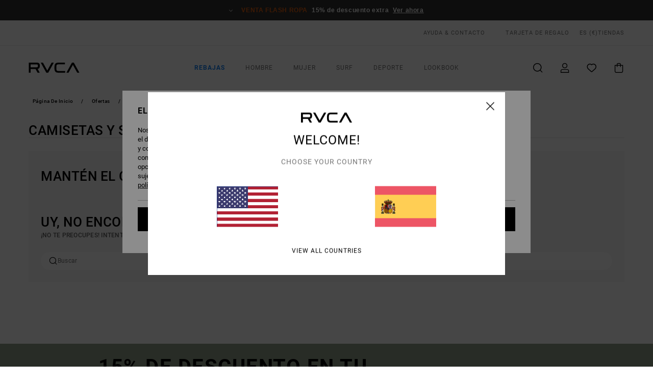

--- FILE ---
content_type: text/html;charset=UTF-8
request_url: https://www.rvca.es/ofertas-ninos-tops/
body_size: 31460
content:
<!DOCTYPE html>





<html lang="es-es" class="no-js rv-theme">





































<head>
    

<link rel="preload" as="font" href="https://cdn.napali.app/fonts/RvcaIcons/RvcaIcons.woff2" type="font/woff2" crossorigin>

<link rel="preload" as="font" href="https://cdn.napali.app/fonts/StyleashGlobal/StyleashGlobal.woff2" type="font/woff2" crossorigin>

<link rel="preload" as="font" href="https://cdn.napali.app/fonts/RobotoCondensed/RobotoCondensed-Regular.woff2" type="font/woff2" crossorigin>

<link rel="preload" as="font" href="https://cdn.napali.app/fonts/roboto/roboto-regular.woff2" type="font/woff2" crossorigin>

<link rel="preload" as="font" href="https://cdn.napali.app/fonts/roboto/roboto-light.woff2" type="font/woff2" crossorigin>

<link rel="preload" as="font" href="https://cdn.napali.app/fonts/roboto/roboto-medium.woff2" type="font/woff2" crossorigin>

<link rel="preload" as="font" href="https://cdn.napali.app/fonts/roboto/roboto-bold.woff2" type="font/woff2" crossorigin>





    <title>Ofertas Camisetas y Tops Ni&ntilde;os - Camisetas Rebajadas | RVCA</title>
 







































<link rel="apple-touch-icon" sizes="180x180" href="https://www.rvca.es/on/demandware.static/Sites-RV-ES-Site/-/default/dwe63244dd/images/favicons/apple-icon-180x180.png">
<link rel="icon" type="image/png" sizes="32x32" href="https://www.rvca.es/on/demandware.static/Sites-RV-ES-Site/-/default/dw6b8c4949/images/favicons/favicon-32x32.png">
<link rel="icon" type="image/png" sizes="16x16" href="https://www.rvca.es/on/demandware.static/Sites-RV-ES-Site/-/default/dw1923c060/images/favicons/favicon-16x16.png">
<link rel="manifest" crossorigin="use-credentials" href="/on/demandware.store/Sites-RV-ES-Site/es_ES/Page-ManifestJson">
<link rel="mask-icon" href="https://www.rvca.es/on/demandware.static/Sites-RV-ES-Site/-/default/dw8f0c9b91/images/favicons/safari-pinned-tab.svg" color="#000000">
<meta name="msapplication-TileColor" content="#ffffff">
<meta name="msapplication-TileImage" content="https://www.rvca.es/on/demandware.static/Sites-RV-ES-Site/-/default/dw7b5e4739/images/favicons/ms-icon-150x150.png">
<meta name="theme-color" content="#ffffff">



<meta name="viewport" content="width=device-width, initial-scale=1, maximum-scale=1.0, user-scalable=no" />


















    

    




    <meta name="description" content="Insp&iacute;rate con las Ofertas de Camisetas y Tops Ni&ntilde;os de RVCA. Aprovecha las ofertas y compra a precio reducido en el sitio oficial de RVCA"/>
    



    <meta property="fb:app_id" content="154989654683657"/>





    

    <meta property="og:title" content="Ofertas Camisetas y Tops Ni&ntilde;os - Camisetas Rebajadas" />
    <meta property="og:description" content="Insp&iacute;rate con las Ofertas de Camisetas y Tops Ni&ntilde;os de RVCA. Aprovecha las ofertas y compra a precio reducido en el sitio oficial de RVCA" />
    
    




<meta http-equiv="content-type" content="text/html; charset=UTF-8" />







    
    
    
    <!--
    xIsPathInfo: /ofertas-ninos-tops/
    NonSEOPathInfoPart: /Sites-RV-ES-Site
    NonSEOParametersActive: false
    -->

    
        
        
            
            <meta name="robots" content="noindex,nofollow" />
        
        
    







<script>
    (function(w,d,u){w.readyQ=[];w.bindReadyQ=[];function p(x,y){if(x=="ready"){w.bindReadyQ.push(y);}else{w.readyQ.push(x);}};var a={ready:p,bind:p};w.$=w.jQuery=function(f){if(f===d||f===u){return a}else{p(f)}}})(window,document)
</script>



<script>
    var dw_image_path="https://www.rvca.es/on/demandware.static/Sites-RV-ES-Site/-/es_ES/v1769123008777/images/";
    var dw_css_compiled_path="https://www.rvca.es/on/demandware.static/Sites-RV-ES-Site/-/es_ES/v1769123008777/css/compiled/";
    var dw_css_path="https://www.rvca.es/on/demandware.static/Sites-RV-ES-Site/-/es_ES/v1769123008777/css/";
    var dw_js_path="https://www.rvca.es/on/demandware.static/Sites-RV-ES-Site/-/es_ES/v1769123008777/js/";
    var dw_lib_path="https://www.rvca.es/on/demandware.static/Sites-RV-ES-Site/-/es_ES/v1769123008777/lib/";
    var deffered_css_files= [];
    var deffered_js_files= [];
</script>



<script src="https://www.rvca.es/on/demandware.static/Sites-RV-ES-Site/-/es_ES/v1769123008777/lib/jquery/js/jquery/jquery-1.7.2.min.js"></script>




    <script async src="https://www.google.com/recaptcha/api.js?render=6Ldc-R0hAAAAAAkWB1GJlstrDtKiYIBgY1p-WkEW"></script>








    

<link href="https://www.rvca.es/on/demandware.static/Sites-RV-ES-Site/-/es_ES/v1769123008777/css/compiled/global_generated.css" rel="stylesheet" type="text/css" />




<script  type="text/javascript" src="https://www.rvca.es/on/demandware.static/Sites-RV-ES-Site/-/es_ES/v1769123008777/js/global_head.js"></script>




    
    
    
    
    
    
    
    

    



    
    
    
        <script type="text/javascript">
            var utag_core_data = {"customer_groups":["Everyone","Unregistered","Unregistered-vp-excl"],"cart_quantity_array":[],"order_loyalty_or_promocode":[],"order_loyalty_or_promotionID":[],"order_loyalty_or_exp":[],"order_loyalty_or_type":[],"page_categories":["gooddeals","boys","tops"],"page_en_site_section":"gooddeals:boys:tops","page_pagename":"gooddeals:boys:tops:product list","page_type":"category_plp","event_name":"plp_view","product_promotion_id":[],"search_results":"0","site_brand":"rv","site_country":"es","site_currency_code":"EUR","site_language":"es","site_region":"europe","site_type":"ecommerce","visit_authentication_status":"anonymous","page_site_section_new":"gooddeals","page_site_section1_new":"boys","page_site_section2_new":"tops","page_browsing_category_id":"gooddeals_boys_tops","product_id":[],"product_qty":[],"product_gross":[],"product_net":[],"product_discount":[],"product_md_displayed":[],"product_material":[],"product_mkd":[],"product_msrp":[],"product_season":[],"product_title":[],"product_category":[],"product_brand":[],"product_gender":[],"product_color":[],"product_size":[],"product_attributes":[],"product_restriction":[],"pdp_product_flag":[],"cart_amount_ttc":"0.00"};
            var htag_data = {"product_attributes":[]};
            var utag_data = typeof utag_data !== 'undefined' ? Object.assign(utag_core_data, utag_data) : utag_core_data;
            var tlm_session = {};
            var tlm_events = {};

            if (typeof res_analytics != 'undefined') {
                if (res_analytics.site_version && typeof utag_data !== 'undefined') {
                    utag_data.site_responsive_version = 'responsive:'+res_analytics.site_version;
                }
            }

            // post page display utag processing
            try {

                if (typeof globalTms !== 'undefined') {
                    globalTms.addPhotoVideo();
                } else {
                    // well, we can wait...
                    document.addEventListener('brd-tms-before-page', function () {
                        globalTms.addPhotoVideo();
                    })
                }

                // category_nb_material
                if ($('#productssearchresult').length) {
                    utag_data.category_nb_material = ''+$('#productssearchresult .isproductgrid .producttile').length;
                }
                //page_filter_criteria
                if (typeof getCurrentRefinements === 'function') {
                    var gtm_curref = getCurrentRefinements();
                    for (i in gtm_curref) {
                        if (typeof (gtm_curref[i]) == 'object') {
                            var _name = gtm_curref[i].name;
                            var _values = gtm_curref[i].values.split("%7C");
                            if (_values.length > 0) {
                                var _final_value = '';
                                for (var j = 0; j < _values.length; j++) {
                                    if (j != 0) _final_value += ';'
                                    _final_value += _values[j];
                                }
                                if (typeof utag_data.page_filter_criteria === 'undefined') utag_data.page_filter_criteria = '';
                                if (utag_data.page_filter_criteria.length > 0) utag_data.page_filter_criteria += "|";
                                utag_data.page_filter_criteria += _name.replace("refinementColor", "color") + ":" + _final_value;
                            }
                        }
                    }
                }
            } catch(e) {/* console.log('tealium: ',e) */}

        </script>
        
    




<script src="//tags.tiqcdn.com/utag/quiksilver/emea-core/prod/utag.sync.js"></script>










<meta http-equiv="X-UA-Compatible" content="IE=edge,chrome=1" />


<script type="text/javascript">//<!--
/* <![CDATA[ (head-active_data.js) */
var dw = (window.dw || {});
dw.ac = {
    _analytics: null,
    _events: [],
    _category: "",
    _searchData: "",
    _anact: "",
    _anact_nohit_tag: "",
    _analytics_enabled: "true",
    _timeZone: "Europe/Paris",
    _capture: function(configs) {
        if (Object.prototype.toString.call(configs) === "[object Array]") {
            configs.forEach(captureObject);
            return;
        }
        dw.ac._events.push(configs);
    },
	capture: function() { 
		dw.ac._capture(arguments);
		// send to CQ as well:
		if (window.CQuotient) {
			window.CQuotient.trackEventsFromAC(arguments);
		}
	},
    EV_PRD_SEARCHHIT: "searchhit",
    EV_PRD_DETAIL: "detail",
    EV_PRD_RECOMMENDATION: "recommendation",
    EV_PRD_SETPRODUCT: "setproduct",
    applyContext: function(context) {
        if (typeof context === "object" && context.hasOwnProperty("category")) {
        	dw.ac._category = context.category;
        }
        if (typeof context === "object" && context.hasOwnProperty("searchData")) {
        	dw.ac._searchData = context.searchData;
        }
    },
    setDWAnalytics: function(analytics) {
        dw.ac._analytics = analytics;
    },
    eventsIsEmpty: function() {
        return 0 == dw.ac._events.length;
    }
};
/* ]]> */
// -->
</script>
<script type="text/javascript">//<!--
/* <![CDATA[ (head-cquotient.js) */
var CQuotient = window.CQuotient = {};
CQuotient.clientId = 'bcxt-RV-ES';
CQuotient.realm = 'BCXT';
CQuotient.siteId = 'RV-ES';
CQuotient.instanceType = 'prd';
CQuotient.locale = 'es_ES';
CQuotient.fbPixelId = '__UNKNOWN__';
CQuotient.activities = [];
CQuotient.cqcid='';
CQuotient.cquid='';
CQuotient.cqeid='';
CQuotient.cqlid='';
CQuotient.apiHost='api.cquotient.com';
/* Turn this on to test against Staging Einstein */
/* CQuotient.useTest= true; */
CQuotient.useTest = ('true' === 'false');
CQuotient.initFromCookies = function () {
	var ca = document.cookie.split(';');
	for(var i=0;i < ca.length;i++) {
	  var c = ca[i];
	  while (c.charAt(0)==' ') c = c.substring(1,c.length);
	  if (c.indexOf('cqcid=') == 0) {
		CQuotient.cqcid=c.substring('cqcid='.length,c.length);
	  } else if (c.indexOf('cquid=') == 0) {
		  var value = c.substring('cquid='.length,c.length);
		  if (value) {
		  	var split_value = value.split("|", 3);
		  	if (split_value.length > 0) {
			  CQuotient.cquid=split_value[0];
		  	}
		  	if (split_value.length > 1) {
			  CQuotient.cqeid=split_value[1];
		  	}
		  	if (split_value.length > 2) {
			  CQuotient.cqlid=split_value[2];
		  	}
		  }
	  }
	}
}
CQuotient.getCQCookieId = function () {
	if(window.CQuotient.cqcid == '')
		window.CQuotient.initFromCookies();
	return window.CQuotient.cqcid;
};
CQuotient.getCQUserId = function () {
	if(window.CQuotient.cquid == '')
		window.CQuotient.initFromCookies();
	return window.CQuotient.cquid;
};
CQuotient.getCQHashedEmail = function () {
	if(window.CQuotient.cqeid == '')
		window.CQuotient.initFromCookies();
	return window.CQuotient.cqeid;
};
CQuotient.getCQHashedLogin = function () {
	if(window.CQuotient.cqlid == '')
		window.CQuotient.initFromCookies();
	return window.CQuotient.cqlid;
};
CQuotient.trackEventsFromAC = function (/* Object or Array */ events) {
try {
	if (Object.prototype.toString.call(events) === "[object Array]") {
		events.forEach(_trackASingleCQEvent);
	} else {
		CQuotient._trackASingleCQEvent(events);
	}
} catch(err) {}
};
CQuotient._trackASingleCQEvent = function ( /* Object */ event) {
	if (event && event.id) {
		if (event.type === dw.ac.EV_PRD_DETAIL) {
			CQuotient.trackViewProduct( {id:'', alt_id: event.id, type: 'raw_sku'} );
		} // not handling the other dw.ac.* events currently
	}
};
CQuotient.trackViewProduct = function(/* Object */ cqParamData){
	var cq_params = {};
	cq_params.cookieId = CQuotient.getCQCookieId();
	cq_params.userId = CQuotient.getCQUserId();
	cq_params.emailId = CQuotient.getCQHashedEmail();
	cq_params.loginId = CQuotient.getCQHashedLogin();
	cq_params.product = cqParamData.product;
	cq_params.realm = cqParamData.realm;
	cq_params.siteId = cqParamData.siteId;
	cq_params.instanceType = cqParamData.instanceType;
	cq_params.locale = CQuotient.locale;
	
	if(CQuotient.sendActivity) {
		CQuotient.sendActivity(CQuotient.clientId, 'viewProduct', cq_params);
	} else {
		CQuotient.activities.push({activityType: 'viewProduct', parameters: cq_params});
	}
};
/* ]]> */
// -->
</script>
<!-- Demandware Apple Pay -->

<style type="text/css">ISAPPLEPAY{display:inline}.dw-apple-pay-button,.dw-apple-pay-button:hover,.dw-apple-pay-button:active{background-color:black;background-image:-webkit-named-image(apple-pay-logo-white);background-position:50% 50%;background-repeat:no-repeat;background-size:75% 60%;border-radius:5px;border:1px solid black;box-sizing:border-box;margin:5px auto;min-height:30px;min-width:100px;padding:0}
.dw-apple-pay-button:after{content:'Apple Pay';visibility:hidden}.dw-apple-pay-button.dw-apple-pay-logo-white{background-color:white;border-color:white;background-image:-webkit-named-image(apple-pay-logo-black);color:black}.dw-apple-pay-button.dw-apple-pay-logo-white.dw-apple-pay-border{border-color:black}</style>




    

    
        
    
    
    
    <link rel="canonical" href="https://www.rvca.es/ofertas-ninos-tops/" />

    

    
    


    


</head>


<body class="pt_productsearchresult   --out-of-product-category">
    <div class="page-content ">
        
    <script>
	var tlm_account = 'quiksilver'
    	,tlm_profile = 'emea-core'
    	,tlm_env = 'prod'
    	,tlm_url = '//tags.tiqcdn.com/utag/'+tlm_account+'/'+tlm_profile+'/'+tlm_env+'/utag.js'
    	,gtms_url = 'https://www.rvca.es/on/demandware.static/Sites-RV-ES-Site/-/es_ES/v1769123008777/js/globalTms.js'
    	,loadGlobalTms = function(){
    		a=gtms_url;b=document;c='script';d=b.createElement(c);
    		d.src=a;d.type='text/java'+c;d.async=1;
    		a=b.getElementsByTagName(c)[0];a.parentNode.insertBefore(d,a);
   		}
   		;
	
	(function(a,b,c,d){
    a=tlm_url;b=document;c='script';d=b.createElement(c);
    d.onload=loadGlobalTms();d.src=a;d.type='text/java'+c;d.async=1;
    a=b.getElementsByTagName(c)[0];a.parentNode.insertBefore(d,a);
   	})();
</script>




        



        
        


<a tabindex="1" id="" class="screen-reader-text" href="#productresultarea">Saltar a la selecci&oacute;n de la cuadr&iacute;cula de productos</a>

        



        <header class="r-h-container" id="top-header">
    






<link rel="preload" href="//cdn.napali.app/static/RV/default/category-assets/experiences/recurring/ticker/css/r-bo-ticker.min.css" as="style" onload="this.onload=null;this.rel='stylesheet'">
<noscript>
    <link rel="stylesheet" href="//cdn.napali.app/static/RV/default/category-assets/experiences/recurring/ticker/css/r-bo-ticker.min.css">
</noscript>
<script async defer src="//cdn.napali.app/static/RV/default/category-assets/experiences/recurring/ticker/js/r-bo-ticker.min.js"></script>



<div id="r-bo-ticker-top-container">
    <article class="r-bo-ticker">
        <div class="header_background"></div>
        <div class="opacity_filter"></div>
        <div class="r-bo-ticker-container">
            <div class="slides-container my-unslider--ticker" id="slider">
                <ul>
                    
	 


	



    <div class="slot-item slot-item-ticker-header" data-sid="ticker-header">
        
            
            





    
	
	<div class="contentasset addimgalt contentasset-ticker-header-op-fs" data-cid="ticker-header-op-fs" data-content-title="Flash Sale">
		<!-- dwMarker="content" dwContentID="3db58a777b828992507663ab71" -->
		
			<li class="content">
    <div class="content-container">
        <div class="content-left" data-description="*Oferta%20v%C3%A1lida%20online%20hasta%20la%20medianoche%20del%20domingo.%20Aplica%20exclusivamente%20para%20art%C3%ADculos%20con%20la%20menci%C3%B3n%20%22Venta%20Flash%22.%20El%20precio%20que%20se%20muestra%20ya%20incluye%20el%20descuento.%20La%20oferta%20no%20puede%20combinarse%20con%20ninguna%20otra%20promoci%C3%B3n%20en%20curso.">
            <!-- <span class="arrow-down"></span> -->
            <span class="icon-ico_arrow_down arrow-down"></span>
            <span class="emoji"></span>
            <h4 class="title" style="color: #DF5C0E" data-color="#DF5C0E">Venta Flash Ropa</h4>
            <p class="sub-title">15% de descuento extra</p>
        </div>
        
            
                <a class="cta" href="https://www.rvca.es/sale-flash-deal/#?intcmp=rvca_ticker_sale-w26-flash">Ver ahora</a>
            
        
    </div>
</li>
		
	</div>


        
    </div>
 
	
                </ul>
                <div class="slides-container-arrow-shadow-left"></div>
                <div class="slides-container-arrow-shadow-right"></div>
                <div class="slides-container-arrow-left"><span class="icon-ico_arrow_left"></span></div>
                <div class="slides-container-arrow-right"><span class="icon-ico_arrow_right"></span></div>
            </div>
        </div>
        <div class="info-panel" style="display: none;">
            <ul class="info-panel-content"></ul>
            <div class="close"></div>
        </div>
    </article>
</div>

    <div class="r-th-container">
        <div class="r-th-content">
            <div class="r-th-menu-links r-th-menu-links-left">
                
	 


	



    <div class="slot-item slot-item-top-header-link1" data-sid="top-header-link1">
        
            
            





    
	
	<div class="contentasset addimgalt contentasset-header_helpcontact" data-cid="header_helpcontact" data-content-title="header_helpcontact">
		<!-- dwMarker="content" dwContentID="9a874de885f21712e9e4c81e79" -->
		
			<button class="r-bh-panel-action r-th-help" aria-haspopup="true" data-title="Ayuda & Contacto" title="Ayuda & Contacto"
                aria-label="Ayuda & Contacto">
AYUDA & CONTACTO
 </button>
		
	</div>


        
    </div>
 
	
                
	 


	


    
        <a href="https://www.rvca.es/gift-card-landing.html" style="margin-left: 4rem;">Tarjeta de Regalo</a>
    
 
	
                
	 

	

                

<div class="r-country-selector-wrapper">
    <div class="r-country-selector-inner">
        <span class="r-bh-panel-action r-th-country-selector-popup" data-template-title="Elige tu regi&oacute;n" aria-haspopup="true" data-title="Preferencias de regi&oacute;n e idioma" title="Preferencias de regi&oacute;n e idioma" aria-label="Preferencias de regi&oacute;n e idioma">
            ES
            (&euro;)
        </span>

        <div class="r-country-selector-template"></div>
    </div>
</div>

            </div>

            <div class="r-th-menu-links r-th-menu-links-right">
                
	 


	


    
        <span data-href="https://www.rvca.es/stores" class="href-js obflk">Tiendas</span>
    
 
	
                
	 

	
                
	 

	
            </div>
        </div>
    </div>

    <div class="r-bh-container">
        <div class="r-bh-content">
            







































<div class="r-bh-logo RV">
    <span data-href="https://www.rvca.es/" class="obflk href-js" title="RVCA" aria-label="RVCA">
        <!-- aid: header-logo -->









    
	
	<div class="contentasset addimgalt contentasset-header-logo" data-cid="header-logo" data-content-title="header-logo">
		<!-- dwMarker="content" dwContentID="6ab60507521a1313cf17d37d05" -->
		
			<p><img alt="" src="https://www.rvca.es/on/demandware.static/-/Sites-RV-FR-Library/es_ES/v1769123008777/header/rvca-logo.svg" width="93" /></p>
		
	</div>


<!-- end: header-logo -->

    </span>
</div>

<div class="r-bh-nav">
    <div class="r-bh-nav-open">
        <button class="r-bh-btn r-bh-navbtn"></button>
    </div>

    <div class="r-bh-slide">
        <div class="r-bh-nav-close">
            <button class="r-bh-btn r-bh-navbtn"></button>
        </div>

        <div class="r-bh-nav-current-state">
            <span class="r-bh-nav-current-category"></span>
        </div>

        <div class="r-bh-searchcontainer">
    <form role="search" action="/search" name="einsteinSearch" class="ajaxSubmit">
        
        <div class="r-bh-search--input-container">
            <input class="r-bh-search--input" name="r-bh-search--input" type="text" autocomplete="off" aria-label="Buscar" aria-expanded="true" placeholder="Buscar">
            <div class="r-bh-search--input-reset">Restablecer</div>
            <div class="r-bh-search--input-close"></div>
        </div>
    </form>
</div>

        <div class="r-bh-menu">
            <nav class="r-bh-menu-scrollbar">
                
                    <ul class="r-bh-navitems r-bh-navlevel1 r-bh-translate-0">
                        
                            

                            <li class="r-bh-navitem">
                                
                                    <a href="https://www.rvca.es/rebajas/" class="r-bh-navlink r-bh-navfold r-bh-navlinklevel1" aria-haspopup="true" aria-expanded="false" target="_self" aria-controls="aria-control-sale">
                                        Rebajas
                                    </a>
                                

                                






  



    <div class="r-bh-navitems r-bh-navlevel2" aria-hidden="true" id="aria-control-sale">

        
        

        

            

            

            

                

                <ul class="r-bh-column">
                    <li class="r-bh-navitem" data-test="0" data-retest="17">
                        
                            <a href="https://www.rvca.es/sale-flash-deal/" class="r-bh-navlink r-bh-navfold" aria-haspopup="true" aria-expanded="false" aria-controls="aria-control-sale_flash-deals">
                                Venta Flash
                            </a>
                        

                        <div class="r-bh-navitems r-bh-navlevel3" aria-hidden="true" id="aria-control-sale_flash-deals">
                            <ul class="r-bh-navitems-group">
                                
                            </ul>
                        </div>
                    </li>
                </ul>

            

                

                <ul class="r-bh-column">
                    <li class="r-bh-navitem" data-test="8" data-retest="17">
                        
                            <a href="https://www.rvca.es/rebajas-hombre/" class="r-bh-navlink r-bh-navfold" aria-haspopup="true" aria-expanded="false" aria-controls="aria-control-sale_men">
                                Rebajas Hombre
                            </a>
                        

                        <div class="r-bh-navitems r-bh-navlevel3" aria-hidden="true" id="aria-control-sale_men">
                            <ul class="r-bh-navitems-group">
                                
                                    <li class="r-bh-navitem">

                                        

                                        
                                            <a href="https://www.rvca.es/rebajas-hombre/" class="r-bh-navlink  r-bh-navlink--viewall " aria-haspopup="false" aria-expanded="false" aria-controls="aria-control-sale_men_all">
                                                Ver todo
                                            </a>
                                        
                                    </li>
                                
                                    <li class="r-bh-navitem">

                                        

                                        
                                            <a href="https://www.rvca.es/rebajas-hombre-camisetas/" class="r-bh-navlink  " aria-haspopup="false" aria-expanded="false" aria-controls="aria-control-sale_men_tshirts">
                                                Camisetas
                                            </a>
                                        
                                    </li>
                                
                                    <li class="r-bh-navitem">

                                        

                                        
                                            <a href="https://www.rvca.es/rebajas-hombre-camisas/" class="r-bh-navlink  " aria-haspopup="false" aria-expanded="false" aria-controls="aria-control-sale_men_shirts">
                                                Camisas
                                            </a>
                                        
                                    </li>
                                
                                    <li class="r-bh-navitem">

                                        

                                        
                                            <a href="https://www.rvca.es/rebajas-hombre-boardshorts/" class="r-bh-navlink  " aria-haspopup="false" aria-expanded="false" aria-controls="aria-control-sale_men_boardshorts">
                                                Shorts / Boardshorts
                                            </a>
                                        
                                    </li>
                                
                                    <li class="r-bh-navitem">

                                        

                                        
                                            <a href="https://www.rvca.es/rebajas-hombre-sudaderas/" class="r-bh-navlink  " aria-haspopup="false" aria-expanded="false" aria-controls="aria-control-sale_men_sweatshirts">
                                                Sudaderas / Polares
                                            </a>
                                        
                                    </li>
                                
                                    <li class="r-bh-navitem">

                                        

                                        
                                            <a href="https://www.rvca.es/rebajas-hombre-pantalones/" class="r-bh-navlink  " aria-haspopup="false" aria-expanded="false" aria-controls="aria-control-sale_men_pants">
                                                Pantalones / Denim
                                            </a>
                                        
                                    </li>
                                
                                    <li class="r-bh-navitem">

                                        

                                        
                                            <a href="https://www.rvca.es/rebajas-hombre-chaquetas/" class="r-bh-navlink  " aria-haspopup="false" aria-expanded="false" aria-controls="aria-control-sale_men_jackets">
                                                Chaquetas
                                            </a>
                                        
                                    </li>
                                
                                    <li class="r-bh-navitem">

                                        

                                        
                                            <a href="https://www.rvca.es/rebajas-hombre-accesorios/" class="r-bh-navlink  " aria-haspopup="false" aria-expanded="false" aria-controls="aria-control-sale_men_accessories">
                                                Accesorios
                                            </a>
                                        
                                    </li>
                                
                            </ul>
                        </div>
                    </li>
                </ul>

            

                

                <ul class="r-bh-column">
                    <li class="r-bh-navitem" data-test="8" data-retest="17">
                        
                            <a href="https://www.rvca.es/rebajas-mujer/" class="r-bh-navlink r-bh-navfold" aria-haspopup="true" aria-expanded="false" aria-controls="aria-control-sale_women">
                                Rebajas Mujer
                            </a>
                        

                        <div class="r-bh-navitems r-bh-navlevel3" aria-hidden="true" id="aria-control-sale_women">
                            <ul class="r-bh-navitems-group">
                                
                                    <li class="r-bh-navitem">

                                        

                                        
                                            <a href="https://www.rvca.es/rebajas-mujer/" class="r-bh-navlink  r-bh-navlink--viewall " aria-haspopup="false" aria-expanded="false" aria-controls="aria-control-sale_women_all">
                                                Ver todo
                                            </a>
                                        
                                    </li>
                                
                                    <li class="r-bh-navitem">

                                        

                                        
                                            <a href="https://www.rvca.es/rebajas-mujer-tops/" class="r-bh-navlink  " aria-haspopup="false" aria-expanded="false" aria-controls="aria-control-sale_women_tops">
                                                Partes de arriba / Camisetas
                                            </a>
                                        
                                    </li>
                                
                                    <li class="r-bh-navitem">

                                        

                                        
                                            <a href="https://www.rvca.es/rebajas-mujer-vestidos/" class="r-bh-navlink  " aria-haspopup="false" aria-expanded="false" aria-controls="aria-control-sale_women_dresses">
                                                Vestidos
                                            </a>
                                        
                                    </li>
                                
                                    <li class="r-bh-navitem">

                                        

                                        
                                            <a href="https://www.rvca.es/rebajas-mujer-swim/" class="r-bh-navlink  " aria-haspopup="false" aria-expanded="false" aria-controls="aria-control-sale_women_swim">
                                                Ropa de ba&ntilde;o
                                            </a>
                                        
                                    </li>
                                
                                    <li class="r-bh-navitem">

                                        

                                        
                                            <a href="https://www.rvca.es/rebajas-mujer-sudaderas/" class="r-bh-navlink  " aria-haspopup="false" aria-expanded="false" aria-controls="aria-control-sale_women_sweatshirts">
                                                Sudaderas / Forros polares / Jers&eacute;is
                                            </a>
                                        
                                    </li>
                                
                                    <li class="r-bh-navitem">

                                        

                                        
                                            <a href="https://www.rvca.es/rebajas-mujer-pantalones-1/" class="r-bh-navlink  " aria-haspopup="false" aria-expanded="false" aria-controls="aria-control-sale_women_bottoms">
                                                Partes de abajo
                                            </a>
                                        
                                    </li>
                                
                                    <li class="r-bh-navitem">

                                        

                                        
                                            <a href="https://www.rvca.es/rebajas-mujer-chaquetas/" class="r-bh-navlink  " aria-haspopup="false" aria-expanded="false" aria-controls="aria-control-sale_women_jackets">
                                                Chaquetas y Abrigos
                                            </a>
                                        
                                    </li>
                                
                                    <li class="r-bh-navitem">

                                        

                                        
                                            <a href="https://www.rvca.es/rebajas-mujer-accesorios/" class="r-bh-navlink  " aria-haspopup="false" aria-expanded="false" aria-controls="aria-control-sale_women_accessories">
                                                Accesorios
                                            </a>
                                        
                                    </li>
                                
                            </ul>
                        </div>
                    </li>
                </ul>

            

                

                <ul class="r-bh-column">
                    <li class="r-bh-navitem" data-test="5" data-retest="17">
                        
                            <a href="https://www.rvca.es/rebajas-deporte/" class="r-bh-navlink r-bh-navfold" aria-haspopup="true" aria-expanded="false" aria-controls="aria-control-sale_sport">
                                Rebajas Deporte
                            </a>
                        

                        <div class="r-bh-navitems r-bh-navlevel3" aria-hidden="true" id="aria-control-sale_sport">
                            <ul class="r-bh-navitems-group">
                                
                                    <li class="r-bh-navitem">

                                        

                                        
                                            <a href="https://www.rvca.es/rebajas-deporte-hombre-tops/" class="r-bh-navlink  " aria-haspopup="false" aria-expanded="false" aria-controls="aria-control-sale_sport_men-tops">
                                                Camisetas Deporte Hombre
                                            </a>
                                        
                                    </li>
                                
                                    <li class="r-bh-navitem">

                                        

                                        
                                            <a href="https://www.rvca.es/rebajas-deportes-hombre-pantalones/" class="r-bh-navlink  " aria-haspopup="false" aria-expanded="false" aria-controls="aria-control-sale_sport_men-bottoms">
                                                Pantalones
                                            </a>
                                        
                                    </li>
                                
                                    <li class="r-bh-navitem">

                                        

                                        
                                            <a href="https://www.rvca.es/rebajas-deporte-mujer-tops/" class="r-bh-navlink  " aria-haspopup="false" aria-expanded="false" aria-controls="aria-control-sale_sport_women-tops">
                                                Camisetas Deporte Mujer
                                            </a>
                                        
                                    </li>
                                
                                    <li class="r-bh-navitem">

                                        

                                        
                                            <a href="https://www.rvca.es/rebajas-deportes-mujer-pantalones/" class="r-bh-navlink  " aria-haspopup="false" aria-expanded="false" aria-controls="aria-control-sale_sport_women-bottoms">
                                                Partes de abajo Deportes Mujer
                                            </a>
                                        
                                    </li>
                                
                                    <li class="r-bh-navitem">

                                        

                                        
                                            <a href="https://www.rvca.es/rebajas-sport-todo/" class="r-bh-navlink  r-bh-navlink--viewall " aria-haspopup="false" aria-expanded="false" aria-controls="aria-control-sale_sport_all">
                                                Ver todo
                                            </a>
                                        
                                    </li>
                                
                            </ul>
                        </div>
                    </li>
                </ul>

            

        

        
        
    </div>


                            </li>
                        
                            

                            <li class="r-bh-navitem">
                                
                                    <a href="https://www.rvca.es/hombre/" class="r-bh-navlink r-bh-navfold r-bh-navlinklevel1" aria-haspopup="true" aria-expanded="false" target="_self" aria-controls="aria-control-men">
                                        Hombre
                                    </a>
                                

                                






  



    <div class="r-bh-navitems r-bh-navlevel2" aria-hidden="true" id="aria-control-men">

        
        

        

            

            
                <ul class="r-bh-column custom">
                    
                        <li class="r-bh-navitem">
                            
                                <a href="https://www.rvca.es/hombre-coleccion-nueva/"
                                   class="r-bh-navlink"
                                   aria-haspopup="false" aria-expanded="false" aria-controls="aria-control-men_alt-sl1">
                                    Nueva colecci&oacute;n
                                </a>
                            
                        </li>
                    
                        <li class="r-bh-navitem">
                            
                                <a href="https://www.rvca.es/surf/"
                                   class="r-bh-navlink"
                                   aria-haspopup="false" aria-expanded="false" aria-controls="aria-control-men_alt-sl3">
                                    Surf
                                </a>
                            
                        </li>
                    
                        <li class="r-bh-navitem">
                            
                                <a href="https://www.rvca.es/hombre-ofertas/"
                                   class="r-bh-navlink"
                                   aria-haspopup="false" aria-expanded="false" aria-controls="aria-control-men_alt-sl5">
                                    Ofertas
                                </a>
                            
                        </li>
                    
                </ul>
            

            

                

                <ul class="r-bh-column">
                    <li class="r-bh-navitem" data-test="10" data-retest="17">
                        
                            <a href="https://www.rvca.es/hombre-ropa/" class="r-bh-navlink r-bh-navfold" aria-haspopup="true" aria-expanded="false" aria-controls="aria-control-men_clothing">
                                Ropa
                            </a>
                        

                        <div class="r-bh-navitems r-bh-navlevel3" aria-hidden="true" id="aria-control-men_clothing">
                            <ul class="r-bh-navitems-group">
                                
                                    <li class="r-bh-navitem">

                                        

                                        
                                            <a href="https://www.rvca.es/hombre-ropa/" class="r-bh-navlink  r-bh-navlink--viewall " aria-haspopup="false" aria-expanded="false" aria-controls="aria-control-men_clothing_all">
                                                Ver Todo
                                            </a>
                                        
                                    </li>
                                
                                    <li class="r-bh-navitem">

                                        

                                        
                                            <a href="https://www.rvca.es/hombre-chaquetas/" class="r-bh-navlink  " aria-haspopup="false" aria-expanded="false" aria-controls="aria-control-men_clothing_jackets">
                                                Chaquetas
                                            </a>
                                        
                                    </li>
                                
                                    <li class="r-bh-navitem">

                                        

                                        
                                            <a href="https://www.rvca.es/hombre-sudaderas/" class="r-bh-navlink  r-bh-navfold" aria-haspopup="true" aria-expanded="false" aria-controls="aria-control-men_clothing_sweatshirts">
                                                Sudaderas
                                            </a>
                                        
                                    </li>
                                
                                    <li class="r-bh-navitem">

                                        

                                        
                                            <a href="https://www.rvca.es/hombre-vaqueros/" class="r-bh-navlink  r-bh-navfold" aria-haspopup="true" aria-expanded="false" aria-controls="aria-control-men_clothing_jeans">
                                                Vaqueros
                                            </a>
                                        
                                    </li>
                                
                                    <li class="r-bh-navitem">

                                        

                                        
                                            <a href="https://www.rvca.es/hombre-pantalones/" class="r-bh-navlink  r-bh-navfold" aria-haspopup="true" aria-expanded="false" aria-controls="aria-control-men_clothing_pants">
                                                Pantalones
                                            </a>
                                        
                                    </li>
                                
                                    <li class="r-bh-navitem">

                                        

                                        
                                            <a href="https://www.rvca.es/hombre-camisas/" class="r-bh-navlink  r-bh-navfold" aria-haspopup="true" aria-expanded="false" aria-controls="aria-control-men_clothing_shirts">
                                                Camisas
                                            </a>
                                        
                                    </li>
                                
                                    <li class="r-bh-navitem">

                                        

                                        
                                            <a href="https://www.rvca.es/hombre-camisetas/" class="r-bh-navlink  " aria-haspopup="false" aria-expanded="false" aria-controls="aria-control-men_clothing_alt1">
                                                Camisetas
                                            </a>
                                        
                                    </li>
                                
                                    <li class="r-bh-navitem">

                                        

                                        
                                            <a href="https://www.rvca.es/hombre-pantalones-cortos/" class="r-bh-navlink  r-bh-navfold" aria-haspopup="true" aria-expanded="false" aria-controls="aria-control-men_clothing_shorts">
                                                Pantalones Cortos
                                            </a>
                                        
                                    </li>
                                
                                    <li class="r-bh-navitem">

                                        

                                        
                                            <a href="https://www.rvca.es/deporte-hombre-pantalones-cortos/" class="r-bh-navlink  " aria-haspopup="false" aria-expanded="false" aria-controls="aria-control-men_clothing_alt2">
                                                Pantalones Cortos Deportivos
                                            </a>
                                        
                                    </li>
                                
                                    <li class="r-bh-navitem">

                                        

                                        
                                            <a href="https://www.rvca.es/hombre-boardshorts/" class="r-bh-navlink  " aria-haspopup="false" aria-expanded="false" aria-controls="aria-control-men_clothing_alt3">
                                                Boardshorts
                                            </a>
                                        
                                    </li>
                                
                            </ul>
                        </div>
                    </li>
                </ul>

            

                

                <ul class="r-bh-column">
                    <li class="r-bh-navitem" data-test="7" data-retest="17">
                        
                            <a href="https://www.rvca.es/hombre-camisetas/" class="r-bh-navlink r-bh-navfold" aria-haspopup="true" aria-expanded="false" aria-controls="aria-control-men_clothing_tshirts">
                                Camisetas
                            </a>
                        

                        <div class="r-bh-navitems r-bh-navlevel3" aria-hidden="true" id="aria-control-men_clothing_tshirts">
                            <ul class="r-bh-navitems-group">
                                
                                    <li class="r-bh-navitem">

                                        

                                        
                                            <a href="https://www.rvca.es/hombre-camisetas/" class="r-bh-navlink  r-bh-navlink--viewall " aria-haspopup="false" aria-expanded="false" aria-controls="aria-control-men_clothing_tshirts_all">
                                                Ver todo
                                            </a>
                                        
                                    </li>
                                
                                    <li class="r-bh-navitem">

                                        

                                        
                                            <a href="https://www.rvca.es/hombre-camisetas-sin-mangas/" class="r-bh-navlink  " aria-haspopup="false" aria-expanded="false" aria-controls="aria-control-men_clothing_tshirts_tanks">
                                                Camisetas sin mangas
                                            </a>
                                        
                                    </li>
                                
                                    <li class="r-bh-navitem">

                                        

                                        
                                            <a href="https://www.rvca.es/hombre-camisetas-manga-corta/" class="r-bh-navlink  " aria-haspopup="false" aria-expanded="false" aria-controls="aria-control-men_clothing_tshirts_short-sleeves">
                                                Manga Corta
                                            </a>
                                        
                                    </li>
                                
                                    <li class="r-bh-navitem">

                                        

                                        
                                            <a href="https://www.rvca.es/hombre-camisetas-manga-larga/" class="r-bh-navlink  " aria-haspopup="false" aria-expanded="false" aria-controls="aria-control-men_clothing_tshirts_long-sleeves">
                                                Manga Larga
                                            </a>
                                        
                                    </li>
                                
                                    <li class="r-bh-navitem">

                                        

                                        
                                            <a href="https://www.rvca.es/deporte-hombre-camisetas/" class="r-bh-navlink  " aria-haspopup="false" aria-expanded="false" aria-controls="aria-control-men_clothing_tshirts_alt1">
                                                Camisetas Deportivas
                                            </a>
                                        
                                    </li>
                                
                                    <li class="r-bh-navitem">

                                        

                                        
                                            <a href="https://www.rvca.es/hombre-camisetas-estampadas/" class="r-bh-navlink  " aria-haspopup="false" aria-expanded="false" aria-controls="aria-control-men_clothing_tshirts_print">
                                                Art
                                            </a>
                                        
                                    </li>
                                
                                    <li class="r-bh-navitem">

                                        

                                        
                                            <a href="https://www.rvca.es/hombre-camisetas-logo/" class="r-bh-navlink  " aria-haspopup="false" aria-expanded="false" aria-controls="aria-control-men_clothing_tshirts_logo">
                                                Camisetas con logotipo
                                            </a>
                                        
                                    </li>
                                
                            </ul>
                        </div>
                    </li>
                </ul>

            

                

                <ul class="r-bh-column">
                    <li class="r-bh-navitem" data-test="5" data-retest="17">
                        
                            <a href="https://www.rvca.es/hombre-accesorios/" class="r-bh-navlink r-bh-navfold" aria-haspopup="true" aria-expanded="false" aria-controls="aria-control-men_accessories">
                                Accesorios
                            </a>
                        

                        <div class="r-bh-navitems r-bh-navlevel3" aria-hidden="true" id="aria-control-men_accessories">
                            <ul class="r-bh-navitems-group">
                                
                                    <li class="r-bh-navitem">

                                        

                                        
                                            <a href="https://www.rvca.es/hombre-accesorios/" class="r-bh-navlink  r-bh-navlink--viewall " aria-haspopup="false" aria-expanded="false" aria-controls="aria-control-men_accessories_all">
                                                Ver Todo
                                            </a>
                                        
                                    </li>
                                
                                    <li class="r-bh-navitem">

                                        

                                        
                                            <a href="https://www.rvca.es/hombre-bolsos/" class="r-bh-navlink  " aria-haspopup="false" aria-expanded="false" aria-controls="aria-control-men_accessories_bags">
                                                Bolsos &amp; Mochilas
                                            </a>
                                        
                                    </li>
                                
                                    <li class="r-bh-navitem">

                                        

                                        
                                            <a href="https://www.rvca.es/hombre-gorros/" class="r-bh-navlink  " aria-haspopup="false" aria-expanded="false" aria-controls="aria-control-men_accessories_beanies">
                                                Gorros
                                            </a>
                                        
                                    </li>
                                
                                    <li class="r-bh-navitem">

                                        

                                        
                                            <a href="https://www.rvca.es/hombre-gorras/" class="r-bh-navlink  " aria-haspopup="false" aria-expanded="false" aria-controls="aria-control-men_accessories_hats">
                                                Sombreros y Gorras
                                            </a>
                                        
                                    </li>
                                
                                    <li class="r-bh-navitem">

                                        

                                        
                                            <a href="https://www.rvca.es/hombre-accesorios-otros/" class="r-bh-navlink  " aria-haspopup="false" aria-expanded="false" aria-controls="aria-control-men_accessories_misc">
                                                Otros Accessorios
                                            </a>
                                        
                                    </li>
                                
                            </ul>
                        </div>
                    </li>
                </ul>

            

                

                <ul class="r-bh-column">
                    <li class="r-bh-navitem" data-test="7" data-retest="17">
                        
                            <a href="https://www.rvca.es/hombre-colecciones/" class="r-bh-navlink r-bh-navfold" aria-haspopup="true" aria-expanded="false" aria-controls="aria-control-men_collection">
                                Colecciones
                            </a>
                        

                        <div class="r-bh-navitems r-bh-navlevel3" aria-hidden="true" id="aria-control-men_collection">
                            <ul class="r-bh-navitems-group">
                                
                                    <li class="r-bh-navitem">

                                        

                                        
                                            <a href="https://www.rvca.es/hombre-colecciones/" class="r-bh-navlink  r-bh-navlink--viewall " aria-haspopup="false" aria-expanded="false" aria-controls="aria-control-men_collection_all">
                                                Ver Todo
                                            </a>
                                        
                                    </li>
                                
                                    <li class="r-bh-navitem">

                                        

                                        
                                            <a href="https://www.rvca.es/hombre-coleccion-nueva/" class="r-bh-navlink  " aria-haspopup="false" aria-expanded="false" aria-controls="aria-control-men_collection_new">
                                                Nueva Colecci&oacute;n
                                            </a>
                                        
                                    </li>
                                
                                    <li class="r-bh-navitem">

                                        

                                        
                                            <a href="https://www.rvca.es/hombre-coleccion-tarot-series/" class="r-bh-navlink  " aria-haspopup="false" aria-expanded="false" aria-controls="aria-control-men_collection_tarot-series">
                                                Tarot Series
                                            </a>
                                        
                                    </li>
                                
                                    <li class="r-bh-navitem">

                                        

                                        
                                            <a href="https://www.rvca.es/hombre-coleccion-essentials/" class="r-bh-navlink  " aria-haspopup="false" aria-expanded="false" aria-controls="aria-control-men_collection_recession">
                                                Dayshift - Essentials
                                            </a>
                                        
                                    </li>
                                
                                    <li class="r-bh-navitem">

                                        

                                        
                                            <a href="https://www.rvca.es/hombre-coleccion-muhammad-ali/" class="r-bh-navlink  " aria-haspopup="false" aria-expanded="false" aria-controls="aria-control-men_collection_muhammad-ali">
                                                Muhammad Ali
                                            </a>
                                        
                                    </li>
                                
                                    <li class="r-bh-navitem">

                                        

                                        
                                            <a href="https://www.rvca.es/hombre-coleccion-kevin-spanky/" class="r-bh-navlink  " aria-haspopup="false" aria-expanded="false" aria-controls="aria-control-men_collection_kevin-spanky">
                                                Kevin Spanky
                                            </a>
                                        
                                    </li>
                                
                                    <li class="r-bh-navitem">

                                        

                                        
                                            <a href="https://www.rvca.es/hombre-coleccion-ed-templeton/" class="r-bh-navlink  " aria-haspopup="false" aria-expanded="false" aria-controls="aria-control-men_collection_edtempleton">
                                                Ed Templeton
                                            </a>
                                        
                                    </li>
                                
                            </ul>
                        </div>
                    </li>
                </ul>

            

        

        
        
            <div class="r-bh-column-hl">
                <div class="r-bh-column-hl-image">
                    <p><a href="https://www.rvca.es/hombre-coleccion-nueva/#?intcmp=rvca-header-menu-men"><img alt="" loading="lazy" src="https://www.rvca.es/on/demandware.static/-/Sites-RV-FR-Library/es_ES/v1769123008777/mega-menu/headermenu-highlight/261_RVCA_Spring_Men_Headermenu.jpg" title="" /></a></p>

<p><u><strong><a href="https://www.rvca.es/hombre-coleccion-nueva/#?intcmp=rvca-header-menu-men-cta"><span style="color:#000000;">Conoce Las Nuevas Prendas >> </span></a></strong></u></p>
                </div>
            </div>
        
    </div>


                            </li>
                        
                            

                            <li class="r-bh-navitem">
                                
                                    <a href="https://www.rvca.es/mujer/" class="r-bh-navlink r-bh-navfold r-bh-navlinklevel1" aria-haspopup="true" aria-expanded="false" target="_self" aria-controls="aria-control-women">
                                        Mujer
                                    </a>
                                

                                






  



    <div class="r-bh-navitems r-bh-navlevel2" aria-hidden="true" id="aria-control-women">

        
        

        

            

            
                <ul class="r-bh-column custom">
                    
                        <li class="r-bh-navitem">
                            
                                <a href="https://www.rvca.es/mujer-coleccion-novedades/"
                                   class="r-bh-navlink"
                                   aria-haspopup="false" aria-expanded="false" aria-controls="aria-control-women_alt-sl1">
                                    Nueva colecci&oacute;n
                                </a>
                            
                        </li>
                    
                        <li class="r-bh-navitem">
                            
                                <a href="https://www.rvca.es/ofertas-mujer/"
                                   class="r-bh-navlink"
                                   aria-haspopup="false" aria-expanded="false" aria-controls="aria-control-women_alt-sl4">
                                    Ofertas
                                </a>
                            
                        </li>
                    
                </ul>
            

            

                

                <ul class="r-bh-column">
                    <li class="r-bh-navitem" data-test="9" data-retest="17">
                        
                            <a href="https://www.rvca.es/mujer-ropa/" class="r-bh-navlink r-bh-navfold" aria-haspopup="true" aria-expanded="false" aria-controls="aria-control-women_clothing">
                                Ropa
                            </a>
                        

                        <div class="r-bh-navitems r-bh-navlevel3" aria-hidden="true" id="aria-control-women_clothing">
                            <ul class="r-bh-navitems-group">
                                
                                    <li class="r-bh-navitem">

                                        

                                        
                                            <a href="https://www.rvca.es/mujer-ropa/" class="r-bh-navlink  r-bh-navlink--viewall " aria-haspopup="false" aria-expanded="false" aria-controls="aria-control-women_clothing_all">
                                                Ver Todo
                                            </a>
                                        
                                    </li>
                                
                                    <li class="r-bh-navitem">

                                        

                                        
                                            <a href="https://www.rvca.es/mujer-chaquetas/" class="r-bh-navlink  " aria-haspopup="false" aria-expanded="false" aria-controls="aria-control-women_clothing_jackets">
                                                Chaquetas y Abrigos
                                            </a>
                                        
                                    </li>
                                
                                    <li class="r-bh-navitem">

                                        

                                        
                                            <a href="https://www.rvca.es/mujer-jerseis/" class="r-bh-navlink  " aria-haspopup="false" aria-expanded="false" aria-controls="aria-control-women_clothing_sweaters">
                                                Jers&eacute;is
                                            </a>
                                        
                                    </li>
                                
                                    <li class="r-bh-navitem">

                                        

                                        
                                            <a href="https://www.rvca.es/mujer-sudaderas/" class="r-bh-navlink  " aria-haspopup="false" aria-expanded="false" aria-controls="aria-control-women_clothing_sweatshirts">
                                                Sudaderas
                                            </a>
                                        
                                    </li>
                                
                                    <li class="r-bh-navitem">

                                        

                                        
                                            <a href="https://www.rvca.es/mujer-pantalones/" class="r-bh-navlink  " aria-haspopup="false" aria-expanded="false" aria-controls="aria-control-women_clothing_pants">
                                                Vaqueros &amp; Pantalones
                                            </a>
                                        
                                    </li>
                                
                                    <li class="r-bh-navitem">

                                        

                                        
                                            <a href="https://www.rvca.es/mujer-tops/" class="r-bh-navlink  " aria-haspopup="false" aria-expanded="false" aria-controls="aria-control-women_clothing_tops">
                                                Tops
                                            </a>
                                        
                                    </li>
                                
                                    <li class="r-bh-navitem">

                                        

                                        
                                            <a href="https://www.rvca.es/mujer-camisetas/" class="r-bh-navlink  " aria-haspopup="false" aria-expanded="false" aria-controls="aria-control-women_clothing_tshirts">
                                                Camisetas
                                            </a>
                                        
                                    </li>
                                
                                    <li class="r-bh-navitem">

                                        

                                        
                                            <a href="https://www.rvca.es/vestidos-monos-mujeres/" class="r-bh-navlink  r-bh-navfold" aria-haspopup="true" aria-expanded="false" aria-controls="aria-control-women_clothing_dresses-rompers">
                                                Vestidos / Monos
                                            </a>
                                        
                                    </li>
                                
                                    <li class="r-bh-navitem">

                                        

                                        
                                            <a href="https://www.rvca.es/mujer-pantalones-cortos-faldas/" class="r-bh-navlink  r-bh-navfold" aria-haspopup="true" aria-expanded="false" aria-controls="aria-control-women_clothing_shorts-skirts">
                                                Shorts / Faldas
                                            </a>
                                        
                                    </li>
                                
                            </ul>
                        </div>
                    </li>
                </ul>

            

                

                <ul class="r-bh-column">
                    <li class="r-bh-navitem" data-test="6" data-retest="17">
                        
                            <a href="https://www.rvca.es/mujer-bano/" class="r-bh-navlink r-bh-navfold" aria-haspopup="true" aria-expanded="false" aria-controls="aria-control-women_swim">
                                Ba&ntilde;adores
                            </a>
                        

                        <div class="r-bh-navitems r-bh-navlevel3" aria-hidden="true" id="aria-control-women_swim">
                            <ul class="r-bh-navitems-group">
                                
                                    <li class="r-bh-navitem">

                                        

                                        
                                            <a href="https://www.rvca.es/mujer-bano/" class="r-bh-navlink  r-bh-navlink--viewall " aria-haspopup="false" aria-expanded="false" aria-controls="aria-control-women_swim_all">
                                                Ver Todo
                                            </a>
                                        
                                    </li>
                                
                                    <li class="r-bh-navitem">

                                        

                                        
                                            <a href="https://www.rvca.es/mujer-sujetadores-bikini/" class="r-bh-navlink  " aria-haspopup="false" aria-expanded="false" aria-controls="aria-control-women_swim_bikini-top">
                                                Parte de arriba de Bikini
                                            </a>
                                        
                                    </li>
                                
                                    <li class="r-bh-navitem">

                                        

                                        
                                            <a href="https://www.rvca.es/mujer-bikini-bragas/" class="r-bh-navlink  " aria-haspopup="false" aria-expanded="false" aria-controls="aria-control-women_swim_bikini-bottom">
                                                Parte de abajo de Bikini
                                            </a>
                                        
                                    </li>
                                
                                    <li class="r-bh-navitem">

                                        

                                        
                                            <a href="https://www.rvca.es/mujer-banadores-enteros/" class="r-bh-navlink  " aria-haspopup="false" aria-expanded="false" aria-controls="aria-control-women_swim_one-piece">
                                                Ba&ntilde;adores Enteros
                                            </a>
                                        
                                    </li>
                                
                                    <li class="r-bh-navitem">

                                        

                                        
                                            <a href="https://www.rvca.es/lisos-trajes-bano-mujer/" class="r-bh-navlink  " aria-haspopup="false" aria-expanded="false" aria-controls="aria-control-women_swim_plain">
                                                Rajes de ba&ntilde;o lisos
                                            </a>
                                        
                                    </li>
                                
                                    <li class="r-bh-navitem">

                                        

                                        
                                            <a href="https://www.rvca.es/estampados-trajes-bano-mujer/" class="r-bh-navlink  " aria-haspopup="false" aria-expanded="false" aria-controls="aria-control-women_swim_printed">
                                                Trajes de ba&ntilde;o estampados
                                            </a>
                                        
                                    </li>
                                
                            </ul>
                        </div>
                    </li>
                </ul>

            

                

                <ul class="r-bh-column">
                    <li class="r-bh-navitem" data-test="3" data-retest="17">
                        
                            <a href="https://www.rvca.es/mujer-accesorios/" class="r-bh-navlink r-bh-navfold" aria-haspopup="true" aria-expanded="false" aria-controls="aria-control-women_accessories">
                                Accesorios
                            </a>
                        

                        <div class="r-bh-navitems r-bh-navlevel3" aria-hidden="true" id="aria-control-women_accessories">
                            <ul class="r-bh-navitems-group">
                                
                                    <li class="r-bh-navitem">

                                        

                                        
                                            <a href="https://www.rvca.es/mujer-accesorios/" class="r-bh-navlink  r-bh-navlink--viewall " aria-haspopup="false" aria-expanded="false" aria-controls="aria-control-women_accessories_all">
                                                Ver Todo
                                            </a>
                                        
                                    </li>
                                
                                    <li class="r-bh-navitem">

                                        

                                        
                                            <a href="https://www.rvca.es/mujer-sombreros/" class="r-bh-navlink  " aria-haspopup="false" aria-expanded="false" aria-controls="aria-control-women_accessories_hats">
                                                Sombreros &amp; Gorras
                                            </a>
                                        
                                    </li>
                                
                                    <li class="r-bh-navitem">

                                        

                                        
                                            <a href="https://www.rvca.es/mujer-bolsos/" class="r-bh-navlink  " aria-haspopup="false" aria-expanded="false" aria-controls="aria-control-women_accessories_bags">
                                                Bolsos &amp; Mochilas
                                            </a>
                                        
                                    </li>
                                
                            </ul>
                        </div>
                    </li>
                </ul>

            

                

                <ul class="r-bh-column">
                    <li class="r-bh-navitem" data-test="4" data-retest="17">
                        
                            <a href="https://www.rvca.es/mujer-colecciones/" class="r-bh-navlink r-bh-navfold" aria-haspopup="true" aria-expanded="false" aria-controls="aria-control-women_collection">
                                Colecciones
                            </a>
                        

                        <div class="r-bh-navitems r-bh-navlevel3" aria-hidden="true" id="aria-control-women_collection">
                            <ul class="r-bh-navitems-group">
                                
                                    <li class="r-bh-navitem">

                                        

                                        
                                            <a href="https://www.rvca.es/mujer-colecciones/" class="r-bh-navlink  r-bh-navlink--viewall " aria-haspopup="false" aria-expanded="false" aria-controls="aria-control-women_collection_all">
                                                Ver Todo
                                            </a>
                                        
                                    </li>
                                
                                    <li class="r-bh-navitem">

                                        

                                        
                                            <a href="https://www.rvca.es/mujer-coleccion-novedades/" class="r-bh-navlink  " aria-haspopup="false" aria-expanded="false" aria-controls="aria-control-women_collection_new">
                                                Novedades
                                            </a>
                                        
                                    </li>
                                
                                    <li class="r-bh-navitem">

                                        

                                        
                                            <a href="https://www.rvca.es/mujer-coleccion-tarot-series/" class="r-bh-navlink  " aria-haspopup="false" aria-expanded="false" aria-controls="aria-control-women_collection_tarot-series">
                                                Tarot Series
                                            </a>
                                        
                                    </li>
                                
                                    <li class="r-bh-navitem">

                                        

                                        
                                            <a href="https://www.rvca.es/mujer-coleccion-essentials/" class="r-bh-navlink  " aria-haspopup="false" aria-expanded="false" aria-controls="aria-control-women_collection_recession">
                                                Dayshift - Essentials
                                            </a>
                                        
                                    </li>
                                
                            </ul>
                        </div>
                    </li>
                </ul>

            

        

        
        
            <div class="r-bh-column-hl">
                <div class="r-bh-column-hl-image">
                    <p><a href="https://www.rvca.es/mujer-coleccion-novedades/#?intcmp=rvca-header-menu-women"><img alt="" loading="lazy" src="https://www.rvca.es/on/demandware.static/-/Sites-RV-FR-Library/es_ES/v1769123008777/mega-menu/headermenu-highlight/261_RVCA_Spring_Women_Headermenu.jpg" title="" /></a></p>

<p><u><strong><a href="https://www.rvca.es/mujer-coleccion-novedades/#?intcmp=rvca-header-menu-women-cta"><span style="color:#000000;">Conoce Las Nuevas Prendas >></span></a></strong></u></p>
                </div>
            </div>
        
    </div>


                            </li>
                        
                            

                            <li class="r-bh-navitem">
                                
                                    <a href="https://www.rvca.es/surf/" class="r-bh-navlink r-bh-navfold r-bh-navlinklevel1" aria-haspopup="true" aria-expanded="false" target="_self" aria-controls="aria-control-surf">
                                        Surf
                                    </a>
                                

                                






  




                            </li>
                        
                            

                            <li class="r-bh-navitem">
                                
                                    <a href="https://www.rvca.es/deporte/" class="r-bh-navlink r-bh-navfold r-bh-navlinklevel1" aria-haspopup="true" aria-expanded="false" target="_self" aria-controls="aria-control-sport">
                                        Deporte
                                    </a>
                                

                                






  



    <div class="r-bh-navitems r-bh-navlevel2" aria-hidden="true" id="aria-control-sport">

        
        

        

            

            
                <ul class="r-bh-column custom">
                    
                        <li class="r-bh-navitem">
                            
                                <a href="https://www.rvca.es/deporte-coleccion-hombre-novedades/"
                                   class="r-bh-navlink"
                                   aria-haspopup="false" aria-expanded="false" aria-controls="aria-control-sport_alt-sl1">
                                    Novedades Deporte Hombre
                                </a>
                            
                        </li>
                    
                        <li class="r-bh-navitem">
                            
                                <a href="https://www.rvca.es/deporte-coleccion-mujer-novedades/"
                                   class="r-bh-navlink"
                                   aria-haspopup="false" aria-expanded="false" aria-controls="aria-control-sport_alt-sl2">
                                    Novedades Deporte Mujer
                                </a>
                            
                        </li>
                    
                        <li class="r-bh-navitem">
                            
                                <a href="https://www.rvca.es/hombre-trajes-surf/"
                                   class="r-bh-navlink"
                                   aria-haspopup="false" aria-expanded="false" aria-controls="aria-control-sport_alt-sl5">
                                    Trajes de Surf
                                </a>
                            
                        </li>
                    
                        <li class="r-bh-navitem">
                            
                                <a href="https://www.rvca.es/ofertas-deporte/"
                                   class="r-bh-navlink"
                                   aria-haspopup="false" aria-expanded="false" aria-controls="aria-control-sport_alt-sl3">
                                    Ofertas
                                </a>
                            
                        </li>
                    
                </ul>
            

            

                

                <ul class="r-bh-column">
                    <li class="r-bh-navitem" data-test="7" data-retest="17">
                        
                            <a href="https://www.rvca.es/deporte-hombre/" class="r-bh-navlink r-bh-navfold" aria-haspopup="true" aria-expanded="false" aria-controls="aria-control-sport_men">
                                Hombre
                            </a>
                        

                        <div class="r-bh-navitems r-bh-navlevel3" aria-hidden="true" id="aria-control-sport_men">
                            <ul class="r-bh-navitems-group">
                                
                                    <li class="r-bh-navitem">

                                        

                                        
                                            <a href="https://www.rvca.es/deporte-hombre/" class="r-bh-navlink  r-bh-navlink--viewall " aria-haspopup="false" aria-expanded="false" aria-controls="aria-control-sport_men_all">
                                                Ver todo
                                            </a>
                                        
                                    </li>
                                
                                    <li class="r-bh-navitem">

                                        

                                        
                                            <a href="https://www.rvca.es/deporte-hombre-kimonos/" class="r-bh-navlink  " aria-haspopup="false" aria-expanded="false" aria-controls="aria-control-sport_men_kimonos">
                                                Kimonos
                                            </a>
                                        
                                    </li>
                                
                                    <li class="r-bh-navitem">

                                        

                                        
                                            <a href="https://www.rvca.es/deporte-hombre-camisetas/" class="r-bh-navlink  " aria-haspopup="false" aria-expanded="false" aria-controls="aria-control-sport_men_tops">
                                                Camisetas
                                            </a>
                                        
                                    </li>
                                
                                    <li class="r-bh-navitem">

                                        

                                        
                                            <a href="https://www.rvca.es/deporte-hombre-pantalones-cortos/" class="r-bh-navlink  " aria-haspopup="false" aria-expanded="false" aria-controls="aria-control-sport_men_shorts">
                                                Shorts
                                            </a>
                                        
                                    </li>
                                
                                    <li class="r-bh-navitem">

                                        

                                        
                                            <a href="https://www.rvca.es/deporte-hombre-pantalones/" class="r-bh-navlink  " aria-haspopup="false" aria-expanded="false" aria-controls="aria-control-sport_men_pants">
                                                Pantalones
                                            </a>
                                        
                                    </li>
                                
                                    <li class="r-bh-navitem">

                                        

                                        
                                            <a href="https://www.rvca.es/deporte-hombre-sudaderas/" class="r-bh-navlink  " aria-haspopup="false" aria-expanded="false" aria-controls="aria-control-sport_men_sweatshirts">
                                                Sudaderas / Forros polares
                                            </a>
                                        
                                    </li>
                                
                                    <li class="r-bh-navitem">

                                        

                                        
                                            <a href="https://www.rvca.es/deporte-hombre-chaquetas/" class="r-bh-navlink  " aria-haspopup="false" aria-expanded="false" aria-controls="aria-control-sport_men_jackets">
                                                Chaquetas
                                            </a>
                                        
                                    </li>
                                
                            </ul>
                        </div>
                    </li>
                </ul>

            

                

                <ul class="r-bh-column">
                    <li class="r-bh-navitem" data-test="3" data-retest="17">
                        
                            <a href="https://www.rvca.es/deporte-mujer/" class="r-bh-navlink r-bh-navfold" aria-haspopup="true" aria-expanded="false" aria-controls="aria-control-sport_women">
                                Mujer
                            </a>
                        

                        <div class="r-bh-navitems r-bh-navlevel3" aria-hidden="true" id="aria-control-sport_women">
                            <ul class="r-bh-navitems-group">
                                
                                    <li class="r-bh-navitem">

                                        

                                        
                                            <a href="https://www.rvca.es/deporte-mujer-camisetas/" class="r-bh-navlink  " aria-haspopup="false" aria-expanded="false" aria-controls="aria-control-sport_women_tops">
                                                Tops / Camisetas sin mangas
                                            </a>
                                        
                                    </li>
                                
                                    <li class="r-bh-navitem">

                                        

                                        
                                            <a href="https://www.rvca.es/deporte-mujer-pantalones-cortos/" class="r-bh-navlink  " aria-haspopup="false" aria-expanded="false" aria-controls="aria-control-sport_women_shorts">
                                                Shorts
                                            </a>
                                        
                                    </li>
                                
                                    <li class="r-bh-navitem">

                                        

                                        
                                            <a href="https://www.rvca.es/deporte-mujer-pantalones/" class="r-bh-navlink  " aria-haspopup="false" aria-expanded="false" aria-controls="aria-control-sport_women_pants">
                                                Leggings / Pantalones
                                            </a>
                                        
                                    </li>
                                
                            </ul>
                        </div>
                    </li>
                </ul>

            

                

                <ul class="r-bh-column">
                    <li class="r-bh-navitem" data-test="1" data-retest="17">
                        
                            <a href="https://www.rvca.es/deporte-accesorios/" class="r-bh-navlink r-bh-navfold" aria-haspopup="true" aria-expanded="false" aria-controls="aria-control-sport_accessories">
                                Accesorios
                            </a>
                        

                        <div class="r-bh-navitems r-bh-navlevel3" aria-hidden="true" id="aria-control-sport_accessories">
                            <ul class="r-bh-navitems-group">
                                
                                    <li class="r-bh-navitem">

                                        

                                        
                                            <a href="https://www.rvca.es/deporte-accesorios-otros/" class="r-bh-navlink  " aria-haspopup="false" aria-expanded="false" aria-controls="aria-control-sport_accessories_misc">
                                                Otros Accesorios
                                            </a>
                                        
                                    </li>
                                
                            </ul>
                        </div>
                    </li>
                </ul>

            

                

                <ul class="r-bh-column">
                    <li class="r-bh-navitem" data-test="6" data-retest="17">
                        
                            <a href="https://www.rvca.es/deporte-colecciones/" class="r-bh-navlink r-bh-navfold" aria-haspopup="true" aria-expanded="false" aria-controls="aria-control-sport_collection">
                                Colecciones Deporte
                            </a>
                        

                        <div class="r-bh-navitems r-bh-navlevel3" aria-hidden="true" id="aria-control-sport_collection">
                            <ul class="r-bh-navitems-group">
                                
                                    <li class="r-bh-navitem">

                                        

                                        
                                            <a href="https://www.rvca.es/deporte-colecciones/" class="r-bh-navlink  r-bh-navlink--viewall " aria-haspopup="false" aria-expanded="false" aria-controls="aria-control-sport_collection_all">
                                                Ver todo
                                            </a>
                                        
                                    </li>
                                
                                    <li class="r-bh-navitem">

                                        

                                        
                                            <a href="https://www.rvca.es/hombre-coleccion-muhammad-ali/" class="r-bh-navlink  " aria-haspopup="false" aria-expanded="false" aria-controls="aria-control-sport_collection_alt6">
                                                Muhammad Ali
                                            </a>
                                        
                                    </li>
                                
                                    <li class="r-bh-navitem">

                                        

                                        
                                            <a href="https://www.rvca.es/coleccion-deporte-yogger/" class="r-bh-navlink  " aria-haspopup="false" aria-expanded="false" aria-controls="aria-control-sport_collection_yogger">
                                                Yogger
                                            </a>
                                        
                                    </li>
                                
                                    <li class="r-bh-navitem">

                                        

                                        
                                            <a href="https://www.rvca.es/coleccion-deporte-vent-tops/" class="r-bh-navlink  " aria-haspopup="false" aria-expanded="false" aria-controls="aria-control-sport_collection_vent-tops">
                                                Vent Sports
                                            </a>
                                        
                                    </li>
                                
                                    <li class="r-bh-navitem">

                                        

                                        
                                            <a href="https://www.rvca.es/deportes-combate-mma/" class="r-bh-navlink  " aria-haspopup="false" aria-expanded="false" aria-controls="aria-control-sport_collection_technical-mma">
                                                MMA &amp; Deportes de combate
                                            </a>
                                        
                                    </li>
                                
                                    <li class="r-bh-navitem">

                                        

                                        
                                            <a href="https://rvca.es/product-guides/sport/" class="r-bh-navlink  " aria-haspopup="false" aria-expanded="false" aria-controls="aria-control-sport_collection_alt2">
                                                Product Guides
                                            </a>
                                        
                                    </li>
                                
                            </ul>
                        </div>
                    </li>
                </ul>

            

        

        
        
            <div class="r-bh-column-hl">
                <div class="r-bh-column-hl-image">
                    <p><a href="https://www.rvca.es/deporte-coleccion-hombre-novedades/"><img alt="" loading="lazy" src="https://www.rvca.es/on/demandware.static/-/Sites-RV-FR-Library/es_ES/v1769123008777/mega-menu/headermenu-highlight/261_RVCA_Spring_Sport-2_Headermenu.jpg" title="" /></a></p>

<p><u><strong><a href="https://www.rvca.es/deporte-coleccion-hombre-novedades/"><span style="color:#000000;">Conoce Las Nuevas Prendas &gt;&gt; </span></a></strong></u></p>
                </div>
            </div>
        
    </div>


                            </li>
                        
                            

                            <li class="r-bh-navitem">
                                
                                    <a href="https://www.rvca.es/lookbooks/" class="r-bh-navlink r-bh-navfold r-bh-navlinklevel1" aria-haspopup="true" aria-expanded="false" target="_self" aria-controls="aria-control-lookbook">
                                        Lookbook
                                    </a>
                                

                                






  




                            </li>
                        
                    </ul>
                
            </nav>
        </div>

        <div class="r-bh-menu-bottom-links">
            <a href="https://www.rvca.es/wishlist" class="wishlist-link" title="Lista de favoritos" aria-label="Lista de favoritos">Lista de favoritos</a>
            
            <span class="wishlist-page-redirect login-register-popup-link widget_tms"
                data-eventmediacontext="wishlist-register"
                data-link_data="wishlist-register"
                data-link_event="event_media"
                title="Lista de favoritos"
                aria-label="Lista de favoritos">
                Lista de favoritos
            </span>
        </div>
    </div>
</div>


            <div class="r-bh-content-right">
                <div class="r-bh-search">
    <button class="r-bh-btn" title="Buscar" aria-label="Buscar">Buscar</button>
</div>
                








































<div class="r-bh-account">

    





































    
    <div class="nl-menu r-th-myaccount app_loyalty_ui">
        <div class="r-bh-myaccount">
            <span id="topHeaderLogin" class="r-bh-btn login-register-popup-link"
                data-eventmediacontext="header-register"
                title="Mi cuenta"
                aria-label="Mi cuenta">
            </span>
        </div>
    </div>



    
        <div class="r-bh-wishlist">
            
                <span id="wishlistHeaderLink" class="wishlist-page-redirect r-bh-btn login-register-popup-link widget_tms"
                    data-eventmediacontext="wishlist-register"
                    data-link_data="wishlist-register"
                    data-link_event="event_media"
                    title="Lista de favoritos"
                    aria-label="Lista de favoritos">
                        <span class="r-bh-wishlist-count r-bh-wishlist-count-empty"></span>
                </span>
            
        </div>
    

    
<div class="r-bh-basket widget_jsBasket" data-products="[]" data-carttotal="">
    
        <a tabindex="-1" class="r-bh-btn r-bh-btn-disabled" data-href="https://www.rvca.es/cart" title="Cesta" aria-label="Cesta">
            <span class="r-bh-incart r-bh-incart-empty">0</span>
        </a>
    
</div>

</div>

            </div>

            <div class="r-bh-panel">
  <div class="r-bh-panel-title r-bh-panel-titles"></div>
  <div class="r-bh-panel-container">
      <div class="r-bh-panel-wrapper">

      </div>
  </div>
  <div class="r-bh-panel-close" aria-label="Cerrar" title="Cerrar"></div>
</div>

            

<div class="r-bh-search-results-panel">
    <div class="r-bh-search-results-container">
        
        <div class="r-bh-search-results-default">
            
                <div class="r-bh-search-results-shortcuts js-widget js-widget-freeModeHorizontalCarouselDesktop">
                    <span>Tendencias</span>
                    
	 


	



    <div class="slot-item slot-item-search-panel-default-categories" data-sid="search-panel-default-categories">
        
            
            





    
	
	<div class="contentasset addimgalt contentasset-search-panel-default-categories" data-cid="search-panel-default-categories" data-content-title="search-panel-default-categories">
		<!-- dwMarker="content" dwContentID="1022a3ae661abfe954449dcd96" -->
		
			<!-- La classe 'new' permet de rajouter un background sur la catégorie et de la faire passer en début de liste -->
<ul class="swiper swiper-container">
    <div class="swiper-wrapper">
        <li class="swiper-slide">
            <a href="https://www.rvca.es/hombre-coleccion-nueva/#?intcmp=elt_search-panel_recommended-categories_men-new-arrivals">Hombre Novedades</a>
        </li>

        <li class="swiper-slide">
            <a href="https://www.rvca.es/mujer-coleccion-novedades/#?intcmp=elt_search-panel_recommended-categories_women-new-arrivals">Mujer Novedades</a>
        </li>

        <li class="swiper-slide new">
            <a href="https://www.rvca.es/search?cgid=%27men_clothing_boardshorts#?intcmp=elt_search-panel_recommended-categories_men-boardshorts">Hombre Boardshorts</a>
        </li>
        <li class="swiper-slide">
            <a href="https://www.rvca.es/mujer-bano/#?intcmp=elt_search-panel_recommended-categories_women-swim">Mujer Swim</a>
        </li>
        <li class="swiper-slide">
            <a href="https://www.rvca.es/hombre-trajes-surf/#?intcmp=elt_search-panel_recommended-categories_skateboards">Trajes de Surf</a>
        </li>
    </div>
</ul>
		
	</div>


        
    </div>
 
	
                </div>
            
            
                

    <div class="r-bh-search-results-popular js-widget js-widget-freeModeHorizontalCarouselDesktop">
        <span>B&uacute;squedas populares</span>
        <ul class="swiper swiper-container">
            <div class="swiper-wrapper">
                
                    <li class="swiper-slide">
                        <a href="/search?q=benj">benj</a>
                    </li>
                
                    <li class="swiper-slide">
                        <a href="/search?q=gorra">gorra</a>
                    </li>
                
                    <li class="swiper-slide">
                        <a href="/search?q=gorro%20mujer">gorro mujer</a>
                    </li>
                
                    <li class="swiper-slide">
                        <a href="/search?q=pantalon">pantalon</a>
                    </li>
                
                    <li class="swiper-slide">
                        <a href="/search?q=yogger%20stretch%2017">yogger stretch 17</a>
                    </li>
                
                    <li class="swiper-slide">
                        <a href="/search?q=camiseta%20manga%20larga">camiseta manga larga</a>
                    </li>
                
                    <li class="swiper-slide">
                        <a href="/search?q=polar">polar</a>
                    </li>
                
                    <li class="swiper-slide">
                        <a href="/search?q=accesorios">accesorios</a>
                    </li>
                
                    <li class="swiper-slide">
                        <a href="/search?q=ali">ali</a>
                    </li>
                
                    <li class="swiper-slide">
                        <a href="/search?q=benj%20tiger">benj tiger</a>
                    </li>
                
            </div>
        </ul>
    </div>

            
        </div>
        <div class="r-bh-search-results-query"></div>
    </div>
</div>
        </div>
    </div>
</header>



        <div id="pageContext" style="display:none;">
    {"pageTitle":"Search","pageType":"Search"}
</div>


        


    
<div class="page-context-add" style="display:none;">
{
	"Customer":	{
		"Wishlists": [{&quot;products&quot;:[],&quot;masters&quot;:[],&quot;name&quot;:&quot;Tu lista de favoritos&quot;,&quot;ID&quot;:&quot;empty list&quot;}]
	  }
}
</div>




        <div id="content-container" class="content-container">
            <div id="main" class="jsSearchUpdate">
                


    

    
    




































    

    
    




	

		
		




    

    
        <section class="r-top-section-container ">
    
        <div class="r-top-section-breadcrumbs">
            <div class="r-top-section-breadcrumbs-inner">
                



    
        <script type="text/javascript">//<!--
/* <![CDATA[ (viewCategory-active_data.js) */
dw.ac.applyContext({category: "gooddeals_boys_tops"});
/* ]]> */
// -->
</script>
    
        
    

    
<div class="r-breadcrumbs">
    
    

    <nav>
        <ol>
            
                
            
                <li class="">
                    
                    
                        <a href="https://www.rvca.es/" class="r-breadcrumbs-item" title="P&aacute;gina de inicio">P&aacute;gina de inicio</a>
                    

                    
                        
                    
                </li>
            
                
            
                <li class="">
                    
                    
                        <a href="https://www.rvca.es/ofertas/" class="r-breadcrumbs-item" title="Ofertas">Ofertas</a>
                    

                    
                        
                    
                </li>
            
                
            
                <li class="r-breadcrumbs-mobile--enabled">
                    
                        <i class="mobile-breadcrumb-arrow"></i>
                    
                    
                        <a href="https://www.rvca.es/ofertas-ninos/" class="r-breadcrumbs-item" title="Ropa &amp; Accesorios Ni&ntilde;os">Ropa &amp; Accesorios Ni&ntilde;os</a>
                    

                    
                        
                    
                </li>
            
                
            
                <li class="">
                    
                    
                        <span class="r-breadcrumbs-item">Camisetas y Sudaderas</span>
                    

                    
                </li>
            
        </ol>
    </nav>

    <script type="application/ld+json">
        {"@context":"http://schema.org","@type":"BreadcrumbList","itemListElement":[{"@type":"ListItem","position":1,"item":{"@id":"https://www.rvca.es/","name":"Página de inicio"}},{"@type":"ListItem","position":2,"item":{"@id":"https://www.rvca.es/ofertas/","name":"Ofertas"}},{"@type":"ListItem","position":3,"item":{"@id":"https://www.rvca.es/ofertas-ninos/","name":"Ropa & Accesorios Niños"}}]}
    </script>

    


</div>
            </div>
        </div>
    
    <div class="r-top-section-heading--container">
        <div class="r-top-section-heading">
            <div class="r-top-section-heading--title-results">
                

	
		
            
            <h1>Camisetas y sudaderas</h1>
		
	


            </div>
        </div>
        <div class="r-top-section-horizontal-nav">
            <div class="r-horizontal-nav widget_freeModeHorizontalCarouselDesktop">
    














































	
	

	

	
	
		

		

		

		
		    
		

		<div class="searchrefine depth-2 expanded" data-ref-id="category">

			
			

			<div id="searchrefinements" class="refinement-box-values --displayed">
			
				
					<div id="refinement-category" class="searchcategories refinement categorysearch">
	
	

		
			

		
		
			

















































	

	
			
			
				<ul class="swiper swiper-container">
					<div class="swiper-wrapper">
						
							
						
					</div>
				</ul>
			
	


		
		
	
</div>
				

			
			</div>
		</div>

	


</div>
        </div>
    </div>
    
        
        
	 

	
    
</section>
    

    

    <div id="container" class="r-container">
        
        <div class="content-column-wrapper">
            
            <div class="producthits">
                
                    <div class="oop-header-container">
                        <div class="oop-header-container--title">
                            Mant&eacute;n el contacto, pronto los productos estar&aacute;n disponibles
                        </div>
                        
	 

	
                    </div>
                
                <div id="search" class="search">
                    
                    


<div id="productssearchresult"  data-category="gooddeals_boys_tops" >

    

            <div class="search-nohit-noresult">
                
                <div class="search-nohit-noresult--container">
                    <div class="search-nohit-noresult--heading">
                        <h2>
                            Uy, no encontramos resultados para tu b&uacute;squeda.
                        </h2>
                    </div>
                    <div class="search-nohit-noresult--search-again">
                        <span>&iexcl;No te preocupes! Intenta con otras palabras clave o explora nuestras categor&iacute;as para encontrar lo que buscas.</span>
                        <form class="ajaxSubmit" role="search" name="searchNoResults" action="https://www.rvca.es/search">
                            <div class="search-nohit-noresult--search-again-input-container">
                                <input type="text" name="q" value="" class="simplesearchinput-searchagain" placeholder="Buscar" />
                            </div>
                        </form>
                    </div>
                </div>
                

	
<!-- =============== This snippet of JavaScript handles fetching the dynamic recommendations from the remote recommendations server
and then makes a call to render the configured template with the returned recommended products: ================= -->

<script>
(function(){
// window.CQuotient is provided on the page by the Analytics code:
var cq = window.CQuotient;
var dc = window.DataCloud;
var isCQ = false;
var isDC = false;
if (cq && ('function' == typeof cq.getCQUserId)
&& ('function' == typeof cq.getCQCookieId)
&& ('function' == typeof cq.getCQHashedEmail)
&& ('function' == typeof cq.getCQHashedLogin)) {
isCQ = true;
}
if (dc && ('function' == typeof dc.getDCUserId)) {
isDC = true;
}
if (isCQ || isDC) {
var recommender = '[[&quot;products-in-all-categories-EMPTY-SEARCH&quot;]]';
var slotRecommendationType = decodeHtml('RECOMMENDATION');
// removing any leading/trailing square brackets and escaped quotes:
recommender = recommender.replace(/\[|\]|&quot;/g, '');
var separator = '|||';
var slotConfigurationUUID = 'd0a9a1c2abae7771b73f208e5f';
var contextAUID = decodeHtml('');
var contextSecondaryAUID = decodeHtml('');
var contextAltAUID = decodeHtml('');
var contextType = decodeHtml('');
var anchorsArray = [];
var contextAUIDs = contextAUID.split(separator);
var contextSecondaryAUIDs = contextSecondaryAUID.split(separator);
var contextAltAUIDs = contextAltAUID.split(separator);
var contextTypes = contextType.split(separator);
var slotName = decodeHtml('empty-search-recommendations');
var slotConfigId = decodeHtml('empty-search-recommendations-einstein');
var slotConfigTemplate = decodeHtml('slots/recommendation/einstein-recommendations.isml');
if (contextAUIDs.length == contextSecondaryAUIDs.length) {
for (i = 0; i < contextAUIDs.length; i++) {
anchorsArray.push({
id: contextAUIDs[i],
sku: contextSecondaryAUIDs[i],
type: contextTypes[i],
alt_id: contextAltAUIDs[i]
});
}
} else {
anchorsArray = [{id: contextAUID, sku: contextSecondaryAUID, type: contextType, alt_id: contextAltAUID}];
}
var urlToCall = '/on/demandware.store/Sites-RV-ES-Site/es_ES/CQRecomm-Start';
var params = null;
if (isCQ) {
params = {
userId: cq.getCQUserId(),
cookieId: cq.getCQCookieId(),
emailId: cq.getCQHashedEmail(),
loginId: cq.getCQHashedLogin(),
anchors: anchorsArray,
slotId: slotName,
slotConfigId: slotConfigId,
slotConfigTemplate: slotConfigTemplate,
ccver: '1.03'
};
}
// console.log("Recommendation Type - " + slotRecommendationType + ", Recommender Selected - " + recommender);
if (isDC && slotRecommendationType == 'DATA_CLOUD_RECOMMENDATION') {
// Set DC variables for API call
dcIndividualId = dc.getDCUserId();
dcUrl = dc.getDCPersonalizationPath();
if (dcIndividualId && dcUrl && dcIndividualId != '' && dcUrl != '') {
// console.log("Fetching CDP Recommendations");
var productRecs = {};
productRecs[recommender] = getCDPRecs(dcUrl, dcIndividualId, recommender);
cb(productRecs);
}
} else if (isCQ && slotRecommendationType != 'DATA_CLOUD_RECOMMENDATION') {
if (cq.getRecs) {
cq.getRecs(cq.clientId, recommender, params, cb);
} else {
cq.widgets = cq.widgets || [];
cq.widgets.push({
recommenderName: recommender,
parameters: params,
callback: cb
});
}
}
};
function decodeHtml(html) {
var txt = document.createElement("textarea");
txt.innerHTML = html;
return txt.value;
}
function cb(parsed) {
var arr = parsed[recommender].recs;
if (arr && 0 < arr.length) {
var filteredProductIds = '';
for (i = 0; i < arr.length; i++) {
filteredProductIds = filteredProductIds + 'pid' + i + '=' + encodeURIComponent(arr[i].id) + '&';
}
filteredProductIds = filteredProductIds.substring(0, filteredProductIds.length - 1);//to remove the trailing '&'
var formData = 'auid=' + encodeURIComponent(contextAUID)
+ '&scid=' + slotConfigurationUUID
+ '&' + filteredProductIds;
var request = new XMLHttpRequest();
request.open('POST', urlToCall, true);
request.setRequestHeader('Content-type', 'application/x-www-form-urlencoded');
request.onreadystatechange = function() {
if (this.readyState === 4) {
// Got the product data from DW, showing the products now by changing the inner HTML of the DIV:
var divId = 'cq_recomm_slot-' + slotConfigurationUUID;
document.getElementById(divId).innerHTML = this.responseText;
//find and evaluate scripts in response:
var scripts = document.getElementById(divId).getElementsByTagName('script');
if (null != scripts) {
for (var i=0;i<scripts.length;i++) {//not combining script snippets on purpose
var srcScript = document.createElement('script');
srcScript.text = scripts[i].innerHTML;
srcScript.asynch = scripts[i].asynch;
srcScript.defer = scripts[i].defer;
srcScript.type = scripts[i].type;
srcScript.charset = scripts[i].charset;
document.head.appendChild( srcScript );
document.head.removeChild( srcScript );
}
}
}
};
request.send(formData);
request = null;
}
};
})();
</script>
<!-- The DIV tag id below is unique on purpose in case there are multiple recommendation slots on the same .isml page: -->
<div id="cq_recomm_slot-d0a9a1c2abae7771b73f208e5f"></div>
<!-- ====================== snippet ends here ======================== -->
 
	
            </div>
    
</div>
</div>

                    
                    
                </div>

                
                    <div class="category-bottom-banner">
                        
	 

	
                    </div>
                

                
                
	 

	
            </div>
        </div>
    </div>

    








































    



    <!--  this item will only display if it is online and has content -->








































    <!--  this item will only display if it is online and has content -->









































    
    
    



    

    




            </div>
            <div class="menumobile-container"></div>
        </div>

        <div class="r-tf-slots-container">
    <div class="r-tf-slots-wrapper">
        
        
            
	 


	



    <div class="slot-item slot-item-top-footer-1" data-sid="top-footer-1">
        
            
            





    
	
	<div class="contentasset addimgalt contentasset-blank-asset" data-cid="blank-asset" data-content-title="blank-asset">
		<!-- dwMarker="content" dwContentID="ab958da5835ec0bb4e021d2809" -->
		
			<div></div>
		
	</div>


        
    </div>
 
	
            
	 

	
            
	 

	
        
        
    </div>
</div>
        <div class="r-tf-container">
    <div class="r-tf-wrapper">
        

<div class="r-tf-block r-tf-block-storelocator-follow">

    <div class="r-tf-storelocator">
        <a href="https://www.rvca.es/stores" class="r-tf-m-link">
            <div class="r-tf-ico r-tf-ico-storelocator"></div>
            <div class="r-tf-title">Encuentra una tienda</div>
        </a>

        <div class="r-tf-m-hide">
            <h6 class="r-tf-title">Encuentra una tienda</h6>
            <form action="https://www.rvca.es/stores" name="storelocatorHomepageForm" method="post" accept-charset="utf-8">
                <div class="r-tf-input-style">
                    <input type="text" name="location" class="location" autocomplete="off" placeholder="Ciudad o c&oacute;digo postal" aria-label="Ciudad o c&oacute;digo postal" aria-autocomplete="both" />
                    <button type="submit" class="r-tf-submit r-tf-submit-storelocator" title="Encuentra una tienda cerca de casa" value="" aria-label="Encuentra una tienda cerca de casa"></button>
                </div>
            </form>
        </div>
    </div>

    

    
        <div class="r-tf-follow r-tf-m-hide">
            <h6 class="r-tf-title">Seguinos:</h6>
            <div class="r-tf-follow-links">
                



	
		
			<span data-href="https://www.facebook.com/rvca/" data-targetblank="false" title="Facebook" class="href-js obflk" id="Facebook">Facebook</span>
		
	
		
			<span data-href="https://www.instagram.com/rvca_europe/" data-targetblank="false" title="Instagram" class="href-js obflk" id="Instagram">Instagram</span>
		
	
		
			<span data-href="https://www.youtube.com/user/rvca" data-targetblank="false" title="Youtube" class="href-js obflk" id="Youtube">Youtube</span>
		
	
		
			<span data-href="https://vimeo.com/rvca" data-targetblank="false" title="Vimeo" class="href-js obflk" id="Vimeo">Vimeo</span>
		
	


            </div>
        </div>
    

    <div class="r-tf-contact r-tf-d-hide">
        <!-- aid: footer-customer-service-contact-us -->









    
	
	<div class="contentasset addimgalt contentasset-footer-customer-service-contact-us" data-cid="footer-customer-service-contact-us" data-content-title="footer-customer-service-contact-us">
		<!-- dwMarker="content" dwContentID="b75a50b63230181798afc844d3" -->
		
			<a class="r-tf-m-link" href="https://rvca.eu/contactus" target="_blank">
    <div class="r-tf-ico r-tf-ico-contact"></div>
    <div class="r-tf-title">Contactenos</div>
</a>
		
	</div>


<!-- end: footer-customer-service-contact-us -->

    </div>
</div>
        

<div class="r-tf-block r-tf-block-support r-tf-block-100 r--collapsed">
    
        <!-- aid: footer-support-links -->









    
	
	<div class="contentasset addimgalt contentasset-footer-support-links" data-cid="footer-support-links" data-content-title="SE filled">
		<!-- dwMarker="content" dwContentID="8089de52f58662091e71a90e34" -->
		
			<h6 class="r-tf-title">Ayuda</h6>

<div class="footerborder">
    <ul>
       <li>
            <span data-href="https://www.rvca.es/account/orders" title="Estado del pedido" class="href-js obflk">Estado del pedido</span>
        </li>
        <li>
            <span data-href="https://rvca.eu/shipping" title="Envio" class="href-js obflk" data-targetblank="true">Envio</span>
        </li>
        <li>
            <span data-href="https://rvca.eu/returns" title="Devoluciones" class="href-js obflk" data-targetblank="true">Devoluciones</span>
        </li>
        <li>
            <span data-href="https://rvca.eu/payment" title="Pago" class="href-js obflk" data-targetblank="true">Pago</span>
        </li>
        <li>
            <span data-href="https://rvca.eu/warranty" title="warranty" class="href-js obflk" data-targetblank="true">Reparación y Garantía</span>
        </li>
        <li>
            <span data-href="https://rvca.eu/dataprotection" title="Protección de datos personales" class="href-js obflk" data-targetblank="true">Protección de datos personales</span>
        </li>
        <li>
            <span data-href="https://rvca.eu/help" title="Ayuda y contacto" class="href-js obflk" data-targetblank="true">FAQ y contacto</span>
        </li>

    </ul>
</div>
<style>
    .footerborder {
        border-bottom:none;
    }
</style>
		
	</div>


<!-- end: footer-support-links -->

    
</div>
        

<div class="r-tf-block r-tf-block-about r-tf-block-100 r--collapsed">
    
        <!-- aid: footer-utils-links -->









    
	
	<div class="contentasset addimgalt contentasset-footer-utils-links" data-cid="footer-utils-links" data-content-title="Footer Utils Links">
		<!-- dwMarker="content" dwContentID="01c47cf8e646488d923f35b6e5" -->
		
			<h6 class="r-tf-title">RVCA</h6>

<ul>
<li><a href="https://www.rvca.es/about.html">Nuestra historia</a></li> 
<li><a href="https://www.rvca.es/rvca-insider" title="RVCA Insider">RVCA Insider</a></li>
<li><a href="https://www.rvca.es/gift-card-landing.html" title="Gift Card">Tarjeta de regalo</a></li>
<li><a href="https://www.rvca.es/ofertas-estudiante-student-beans/">Descuento para estudiantes</a></li>
<li><a href="https://rvca.es/blog/">Blog</a></li>
<li><a href="https://rvca.es/advocates/">Embajadores</a></li>

</ul>
		
	</div>


<!-- end: footer-utils-links -->

    
</div>
        

<div class="r-tf-block r-tf-block-follow r-tf-d-hide r-tf-block-100">
    <div class="r-tf-follow">
        
            
                <div class="r-tf-follow">
                    <div class="r-tf-follow-links">
                        



	
		
			<span data-href="https://www.facebook.com/rvca/" data-targetblank="false" title="Facebook" class="href-js obflk" id="Facebook">Facebook</span>
		
	
		
			<span data-href="https://www.instagram.com/rvca_europe/" data-targetblank="false" title="Instagram" class="href-js obflk" id="Instagram">Instagram</span>
		
	
		
			<span data-href="https://www.youtube.com/user/rvca" data-targetblank="false" title="Youtube" class="href-js obflk" id="Youtube">Youtube</span>
		
	
		
			<span data-href="https://vimeo.com/rvca" data-targetblank="false" title="Vimeo" class="href-js obflk" id="Vimeo">Vimeo</span>
		
	


                    </div>
                </div>
            
        
    </div>
</div>


    </div>
</div>
        <div class="r-f-container">
    <div class="r-f-wrapper">
        


    
    <div class="r-f-langs">
        <div class="r-f-region">
            <div class="r-f-langs-flags"></div>
            <div class="r-f-langs-copy r-f-langs-dialogify">Elige tu regi&oacute;n</div>
        </div>

        <div class="r-f-langs-list-ajax--loaded" data-menu-url="https://www.rvca.es/on/demandware.store/Sites-RV-ES-Site/es_ES/Home-GetOtherRegionsWebsiteJSON">
            <div class="r-f-langs-top-logo RV"></div>
            
            <div class="regionAmericas">
                <h4>Americas</h4>
                <ul></ul>
            </div>
            <div class="regionApac">
                <h4>APAC / ASIA</h4>
                <ul></ul>
            </div>
            <div class="regionEurope">
                <h4>Europa</h4>
                <ul></ul>
            </div>
            
        </div>
    </div>


        




































<div class="r-f-brands">
    <!-- aid: footer-brands-logo -->









    
	
	<div class="contentasset addimgalt contentasset-footer-brands-logo" data-cid="footer-brands-logo" data-content-title="footer-brands-logo">
		<!-- dwMarker="content" dwContentID="7a80fab7edbe052012e26caa26" -->
		
			<a href="https://www.billabong.es/" title="billabong" hreflang="es-es" class="r-f-brand"><img src="https://www.rvca.es/on/demandware.static/-/Sites-RV-FR-Library/es_ES/v1769123008777/footer/brands-icon/bb-logo.svg" alt="billabong"></a>
<a href="https://www.dcshoes.es/" title="dcshoes" hreflang="es-es" class="r-f-brand"><img src="https://www.rvca.es/on/demandware.static/-/Sites-RV-FR-Library/es_ES/v1769123008777/footer/brands-icon/dc-logo.svg" alt="dcshoes"></a>
<a href="https://www.elementbrand.es/" title="element" hreflang="es-es" class="r-f-brand"><img src="https://www.rvca.es/on/demandware.static/-/Sites-RV-FR-Library/es_ES/v1769123008777/footer/brands-icon/el-logo.svg" alt="element"></a>
<a href="https://www.quiksilver.es/" title="quiksilver" hreflang="es-es" class="r-f-brand"><img src="https://www.rvca.es/on/demandware.static/-/Sites-RV-FR-Library/es_ES/v1769123008777/footer/brands-icon/qs-logo.svg" alt="quiksilver"></a>
<a href="https://www.roxy.es/" title="roxy" hreflang="es-es" class="r-f-brand"><img src="https://www.rvca.es/on/demandware.static/-/Sites-RV-FR-Library/es_ES/v1769123008777/footer/brands-icon/rx-logo.svg" alt="roxy"></a>
		
	</div>


<!-- end: footer-brands-logo -->

</div>

        

<div class="r-f-copy">
    
        <!-- aid: footer-bottom-links -->









    
	
	<div class="contentasset addimgalt contentasset-footer-bottom-links" data-cid="footer-bottom-links" data-content-title="Footer Bottom Links">
		<!-- dwMarker="content" dwContentID="df5266ca70f19e6f601b30a30d" -->
		
			<div class="r-f-copy-links">
<a href="#" title="Configuración de las cookies" onclick="utag.gdpr.showExplicitConsent(); window.gdprdeplayed=window.setInterval(function() { window.gdprcookieBO && clearInterval(window.gdprdeplayed); window.gdprcookieBO && gdprcookieBO.displayBasic() }, 100); return false;">Configuración de las cookies&nbsp;|&nbsp;</a>
<a href="https://rvca.eu/privacy-policy"  target="_blank">Política de Privacidad&nbsp;|&nbsp;</a>
<a href="https://rvca.eu/terms-conditions"  target="_blank">Condiciones Generales de Venta&nbsp;|&nbsp;</a>
<a href="https://rvca.eu/terms-and-conditions-of-uses"  target="_blank">Contrato de Términos de Uso&nbsp;|&nbsp;</a>
<a href="https://rvca.eu/rvca-insider-terms-and-conditions"  target="_blank">Términos y Condiciones del RVCA Insider&nbsp;|&nbsp;</a>
<a href="https://rvca.eu/cookies-policy"  target="_blank">Política de Cookies</a>
</div>
		
	</div>


<!-- end: footer-bottom-links -->

        <!-- aid: footer-copyright -->









    
	
	<div class="contentasset addimgalt contentasset-footer-copyright" data-cid="footer-copyright" data-content-title="Footer Copyright">
		<!-- dwMarker="content" dwContentID="88d88ed2abaa133ba96c267650" -->
		
			<div class="footer-copyright">
    &copy; 2026 RVCA
</div>

<link rel="preload" href="//cdn.napali.app/static/RV/project/recurring/pimp_my_site/style.css" as="style" onload="this.onload=null;this.rel='stylesheet'">
<script async defer src="//cdn.napali.app/static/RV/project/recurring/pimp_my_site/script.js"></script>

<style>
.r-target-top-banner {
    margin-bottom: 10px;
}
</style>

<style>
.r-bh-navlevel1>.r-bh-navitem>a.r-bh-navlink[aria-controls="aria-control-sale"] {
    color: #107ff5;
    font-weight: bold;
}
</style>

<style>
.r-bh-navlevel1>.r-bh-navitem>a.r-bh-navlink[aria-controls="aria-control-holiday-gift-guide"] {
    color: #000000;
    font-weight: bold;
}
</style>

<style>
	a[aria-controls="aria-control-sale_flash-deals"] {
	    color: #DF5421!important;
            font-weight: bold;
	}
</style>
		
	</div>


<!-- end: footer-copyright -->

    
</div>

    </div>
</div>
        


    <div id="geolocation-popup-container" class="">
        <div id="geolocation-popup" class="">
            <div class="geolocation-popup-wrapper">
                <div class="geolocation-popup-logo"></div>
                <div class="geolocation-popup-title"></div>
                <div class="geolocation-popup-text"></div>
                <div class="geolocation-popup-hr"></div>
                <div class="geolocation-popup-content clearfix">
                    <div id="geolocation-popup-content-first-option" class="geolocation-popup-content-option">
                        <a href="" data-country="">
                            <img src="" />
                            <p></p>
                        </a>
                    </div>
                    <div id="geolocation-popup-content-second-option" class="geolocation-popup-content-option">
                        <a href="" data-country="">
                            <img src="" />
                            <p></p>
                        </a>
                    </div>
                </div>
                <div class="geolocation-popup-view-all-locations">
                    <a href=""></a>
                </div>
            </div>
        </div>
    </div>


<div id="footer-scripts-wrapper">
    
    <div class="f-includes-wrapper">
    
    <script src="/on/demandware.static/Sites-RV-ES-Site/-/es_ES/v1769123008777/js/r_header.js"></script>
    <script src="/on/demandware.static/Sites-RV-ES-Site/-/es_ES/v1769123008777/js/r_footer.js"></script>
    <script src="/on/demandware.static/Sites-RV-ES-Site/-/es_ES/v1769123008777/js/r_search.js"></script>
    

    <script defer src="/on/demandware.static/Sites-RV-ES-Site/-/es_ES/v1769123008777/js/loader.js"></script>
</div>

    

    <script  type="text/javascript" src="https://www.rvca.es/on/demandware.static/Sites-RV-ES-Site/-/es_ES/v1769123008777/js/global_generated_plp.js"></script>








    


    
        
        <script>
            







































// ensure that app is defined
window.app = window.app || {};
// global
app.instance = app.instance || {};
app.instance.instanceType = "production";
// constants
app.constants = app.constants || {};
app.constants.SITE_LANGUAGE = "es";
app.constants.SITE_COUNTRY = "ES";
app.constants.SHIPPING_COUNTRY = "ES";
app.constants.SITE_BRAND = "RV";
app.constants.REQUEST_LOCALE = "es_ES";
app.constants.SITE_ID = "RV-ES";
app.constants.ALTERNATIVE_SITE_ID = "RV-ES";
app.constants.CURRENCY = "EUR";
// homepage
app.custom = app.custom || {};
app.custom.homepage = {};
app.custom.homepage.socialFeedUrl = "http://feeds.billabong.eu/dw/the_latest/getLatest.php?disable_youtube=1&disable_twitter=1&instagram_count=10";
app.custom.homepage.newsFeedUrl = "";
app.custom.homepage.numNewsItems = "";
// geopopup
app.custom.geopopupDisabled = false;
app.custom.geopopupCountriesJSONURL = "//content.napali.app/www/2018.rvca.eu/html/cache/json/rvca_countries.json";
// resources
app.siteDefaultLocale = "es-ES";
app.siteBrandID = "RV";
app.resources.MISSINGCHK = "Favor de seleccionar la casilla de arriba antes de validar el pedido.";
app.resources.MISSINGVAL = "Por favor entre {0}";
app.resources.MISSINGCITY = "Introduce tu ciudad";
app.resources.SERVER_ERROR = "La conexion al servidor ha fracasado!";
app.resources.BAD_RESPONSE = "Respuesta erronea";
app.resources.INVALID_ADDRESS = "The address is not correct";
app.resources.INVALID_PHONE = "Número de teléfono incorrecto.";
app.resources.INVALID_EMAIL = "Dirección de e-mail incorrecta.",
app.resources.INVALID_CITY = "Ciudad no reconocida",
app.resources.DOB_INCOMPLETE = "La fecha de nacimiento es incompleta.";
app.resources.DOB_AGE_MINIMUM = "18";
app.resources.DOB_AGE_MAXIMUM = "97";
app.resources.DOB_AGE_ERROR = "Disculpe, necesita tener al menos 18 años para continuar.";
app.resources.EQUALTO = "Por favor, escribe el mismo valor de nuevo.",
app.resources.EQUALTOEMAIL = "Confirma tu dirección de correo electrónico",
app.resources.INVALID_EMAILLIST = "Las direcciones de correo electrónico siguientes no son correctas:";
app.resources.BIRTHDATE_PLACEHOLDER = "dd/mm/aaaa";
app.resources.BIRTHDATE_ERROR = "Introduce una fecha de nacimiento completa";
app.resources.SPECIAL_CHARACTERS = "Utilizar solamente letras (a-z), cifras (0-9) y guion bajo (_).";
app.resources.PLEASE_SELECT = "( Por favor seleccione )";
app.resources.MISSING_CREDIT_CARD_DATA = "Por favor, introduce todos los datos de tu tarjeta de crédito necesarios.";
app.resources.SWITCH_CARD_TITILE = "Click to process your payment with this brand.";
app.resources.paypalCancel = "Has cancelado el pago. Tu pedido no pudo ser completado.";
app.resources.SUBMIT = "Validar";
app.resources.WRONG_DATE_FORMAT = "Entra la fecha en el formato dd/mm/yy";
app.resources.PRINT_NOW = "print now";
// Other State select option
app.resources.otherStateOptionName = "Other";
app.resources.otherStateOptionValue = "OTHER";
// Checkout Countries logic
app.countries = {};
// Date Picker localisation
app.resources.dates = {};
app.resources.dates['TODAY'] = "Hoy";
app.resources.dates['WEEKHEADER'] = "Sm";
app.resources.dates['DATE_FORMAT'] = "dd/mm/yy";
app.resources.dates['MONTH'] = [
"Enero"
, "Febrero"
, "Marzo"
, "Abril"
, "Mayo"
, "Junio"
, "Julio"
, "Agosto"
, "Septiembre"
, "Octubre"
, "Noviembre"
, "Diciembre"
];
app.resources.dates['MONTH_SHORT'] = [
"Ene"
, "Feb"
, "Mar"
, "Abr"
, "May"
, "Jun"
, "Jul"
, "Ago"
, "Sep"
, "Oct"
, "Nov"
, "Dic"
];
app.resources.dates['DAY_NAMES'] = [
"Domingo"
, "Lunes"
, "Martes"
, "Miércoles"
, "Jueves"
, "Viernes"
, "Sábado"
];
app.resources.dates['DAY_NAMES_SHORT'] = [
"Dom"
, "Lun"
, "Mar"
, "Mie"
, "Jue"
, "Vie"
, "Sab"
];
app.resources.dates['DAY_NAMES_MIN'] = [
"Do"
, "Lu"
, "Ma"
, "Mi"
, "Ju"
, "Vi"
, "Sa"
];
// product availability messages
app.resources["IN_STOCK"] = "Producto en stock";
app.resources["QTY_IN_STOCK"] = "{0} Articulo(s) en  existencias";
app.resources["PREORDER"] = "Pre-Pedido";
app.resources["QTY_PREORDER"] = "{0} articulo(s) estan disponible en pre pedido..";
app.resources["REMAIN_PREORDER"] = "Los articulos restantes estan disponibles en pre pedido.";
app.resources["BACKORDER"] = "Histórico de compras";
app.resources["QTY_BACKORDER"] = "Pedido precedentes {0} producto(s)";
app.resources["REMAIN_BACKORDER"] = "Los articulos restantes estan disponibles en los pedidos anteriores.";
app.resources["NOT_AVAILABLE"] = "No disponible,";
app.resources["REMAIN_NOT_AVAILABLE"] = "Los articulos restantes no estan disponibles por el momento. Por favor adjuste las cantidades.";
app.resources["IN_STOCK_DATE"] = "La fecha de entrada en existencias es{0}.";
app.resources["NON_SELECTED"] = "No seleccionado";
app.resources["MISSING_VAL"] = "Seleccionar {0}";
app.resources["SIZECHART_TITLE"] = "Guía de tallas";
app.resources["SEND_TO_FRIEND"] = "Enviar a un amigo";
app.resources["MISSING_VAL"] = "Seleccionar {0}";
// PDP Reviews Header
app.resources.ratingreviews = "Reseñas de los clientes";
// Empty PLP :
app.resources.noSearchResultsFound = "Uy, no encontramos resultados para tu búsqueda.";
// shipping resources
app.resources["STOREPICKUP"] = "Selecciona el lugar de recogida";
app.resources["STOREPICKUP_POSTCODE"] = "Postcode value is required.";
app.resources["STOREPICKUP_NO_GEO_MATCH"] = "Tu localización actual parece estar fuera de nuestra zona de envío. Por favor, introduce una dirección para buscar directamente.";
app.resources["STOREPICKUP_GEO_TOOLTIP"] = "Haz clic para usar tu localización actual.";
app.resources["STOREPICKUP_EMPTY_RESULT"] = "Ningun resultado";
app.resources["STOREPICKUP_SERVICE_ERROR"] = "El servicio se encuentra indisponible por el momento. Le sugerimos intentarlo de nuevo o elegir otro modo de entrega.";
app.resources["STOREPICKUP_ADDRESS_NOT_SHIPPABLE"] = "No realizamos entregas en esa localidad. Por favor, proporciona una dirección de envío diferente, consulta nuestra sección de envíos o contacta con el personal de atención al cliente.";
app.resources.shippingmethodSts = "Prevista a partir del {0}";
app.resources.shippingmethodClickAndCollect = "{0} horas";
app.resources["SHIP_TO_COUNTRY_POST_LABEL"] = "(shipping to)";
app.resources["AVS_REQUIRES_UPDATE"] = "We're unable to verify the address you entered. Please try a different spelling.";
// shipping resources
app.resources["SHIPPING_START_URL"] = "https://www.rvca.es/on/demandware.store/Sites-RV-ES-Site/es_ES/COShipping-Start";
app.resources["SHIPPING_START_URL_NEW_CUSTOMER"] = "https://www.rvca.es/on/demandware.store/Sites-RV-ES-Site/es_ES/COShipping-StartWithRegistration";
// billing resources
app.resources["BILLING_START_URL"] = "https://www.rvca.es/on/demandware.store/Sites-RV-ES-Site/es_ES/COBilling-Start";
// bonus products messages
app.resources["BONUS_PRODUCTS"] = "Producto(s) bonificado (s)";
app.resources["SELECT_BONUS_PRODUCT"] = "Seleccionar.";
app.resources["BONUS_PRODUCT_MAX"] = "La cantidad maxima de productos bonificados ha sido alcanzada.Por favor cancele uno para poder añadirlos a los productos bonificados.";
// Loyalty
app.resources.loyalty = {};
app.resources.loyalty.saveCustomerEmailUrl = "/on/demandware.store/Sites-RV-ES-Site/es_ES/Loyalty-SaveCustomerEmail";
app.resources.loyalty.notEnoughPointsError = "No tienes suficientes puntos para canjear esta recompensa. Es posible que hayas usado tus puntos en alguna de las otras marcas del grupo Boardriders. Por favor, compruébalo más tarde.";
app.resources.loyalty.rewardsGateway = "/on/demandware.store/Sites-RV-ES-Site/es_ES/COCustomer-ShowLoyaltyRewardsGateway";
app.resources.loyalty.generateReferralCode = "/on/demandware.store/Sites-RV-ES-Site/es_ES/ReferralProgram-GenerateReferralCode";
app.resources.loyalty.encryptReferralCode = "/on/demandware.store/Sites-RV-ES-Site/es_ES/ReferralProgram-EncryptReferralCode";
app.resources.loyalty.decryptReferralCode = "/on/demandware.store/Sites-RV-ES-Site/es_ES/ReferralProgram-DecryptReferralCode";
app.resources.loyalty.friendLanding = "https://www.rvca.es/refer-a-friend-offer";
app.resources.loyalty.isEligible = "/on/demandware.store/Sites-RV-ES-Site/es_ES/ReferralProgram-IsEligible";
// PassPartners
app.resources.passpartners = {};
app.resources.passpartners.showOfferUrl = "/on/demandware.store/Sites-RV-ES-Site/es_ES/PassPartners-ShowOffer";
app.resources.passpartners.iframeDomain = "null";
// Store pickup page
app.resources.storepickup = {};
app.resources.storepickup.storesicon = "https://www.rvca.es/on/demandware.static/Sites-RV-ES-Site/-/default/dwa1c47098/images/icons/pushpin.png";
app.resources.storepickup.storesicon_shop = "https://www.rvca.es/on/demandware.static/Sites-RV-ES-Site/-/default/dwb159ed12/images/icons/pushpin_shop.webp";
app.resources.storepickup.selectlabel = "Seleccionar";
app.resources.storepickup.selectStoreLabel = "Elegir esta tienda";
app.resources.storepickup.selectPupLabel = "Elegir este punto de recogida";
app.resources.storepickup.storeicons_url = "/on/demandware.static/-/Sites-RV-ES-Library/es_ES/v1769123008777/REPLACEME";
app.resources.storepickup.storeicons_config = null; // as JSON String
app.resources.storepickup.deliveryTimeText1 = "checkout.pickstore.deliveryTimeText1";
app.resources.storepickup.deliveryTimeText2 = "checkout.pickstore.deliveryTimeText2";
app.resources.storepickup.noresultstitle = "Ningun resultado";
app.resources.storepickup.emptysearchfieldmsg = "checkout.pickstore.emptysearchfieldmsg";
// Store locator page
app.resources.storelocator = {};
app.resources.storelocator.sendlabel = "Enviar dirección a través de";
app.resources.storelocator.emaillink = "Email";
app.resources.storelocator.viewstorehours = "Ver horario de apertura de la tienda";
app.resources.storelocator.phonelabel = "Tel:";
app.resources.storelocator.dayrange = "De lunes a domingo";
app.resources.storelocator.monday = "Lunes";
app.resources.storelocator.tuesday = "Martes";
app.resources.storelocator.wednesday = "Miércoles";
app.resources.storelocator.thursday = "Jueves";
app.resources.storelocator.friday = "Viernes";
app.resources.storelocator.saturday = "Sábado";
app.resources.storelocator.sunday = "Domingo";
app.resources.storelocator.hoursrange = "De %OPEN%  a %CLOSE%";
app.resources.storelocator.storesicon = "/on/demandware.static/Sites-RV-ES-Site/-/es_ES/v1769123008777/images/icons/stores-icon.png";
app.resources.storelocator.outletsicon = "/on/demandware.static/Sites-RV-ES-Site/-/es_ES/v1769123008777/images/icons/outlets-icon.png";
app.resources.storelocator.boardridersclubicon = "/on/demandware.static/Sites-RV-ES-Site/-/es_ES/v1769123008777/images/icons/boardridersclub-icon.png";
app.resources.storelocator.dealersicon = "/on/demandware.static/Sites-RV-ES-Site/-/es_ES/v1769123008777/images/icons/authorized-dealers-icon.png";
app.resources.storelocator.providerKey = "v1.public.[base64].MGFjMDA4ZmUtYWRiYy00NTgyLTg0Y2MtZTY3MzFlZDRmYTQ1";
app.resources.storelocator.awsRegion = "us-west-2";
app.resources.storelocator.searchThrottleDelay = "500";
app.resources.storelocator.defaultLocations = '{"US":{"latitude":33.740053530431425,"longitude":-118.03146985054013},"FR":{"latitude":46.227638,"longitude":2.213749000000007},"DE":{"latitude":51.165691,"longitude":10.451526},"CH":{"latitude":46.818188,"longitude":8.227511999999933},"DK":{"latitude":56.26392,"longitude":9.50178500000004},"GB":{"latitude":55.378051,"longitude":-3.43597299999999},"RU":{"latitude":61.52401,"longitude":105.31875600000001},"ES":{"latitude":40.46366700000001,"longitude":-3.7492200000000366},"IE":{"latitude":53.41291,"longitude":-8.243889999999965},"IT":{"latitude":41.87194,"longitude":12.56738},"NL":{"latitude":52.132633,"longitude":5.2912659999999505},"BE":{"latitude":50.503887,"longitude":4.4699359999999615},"LU":{"latitude":49.815273,"longitude":6.129583000000025},"PT":{"latitude":39.39987199999999,"longitude":-8.224454000000037},"FI":{"latitude":61.92410999999999,"longitude":25.748151000000007},"BR":{"latitude":-23.5261522,"longitude":-46.6451321}}';
app.resources.storelocator.closeByCountry = 'null';
app.resources.storelocator.noresultstitle = "Ningun resultado";
app.resources.storelocator.noresultsfound = "Ningun resultado encontrado con sus datos de busqueda";
app.resources.storelocator.noresultshelp = "Gracias por poner una ciudad o un país";
app.resources.storelocator.addressSuggestionsEnabled = true;
app.resources.storelocator.suggestionsFilterByCountryCode = false;
app.resources.storelocator.showStoreLanding = "https://www.rvca.es/stores/shop";
app.resources.storelocator.favoritestore = "Definir como tienda favorita";
app.resources.storelocator.favoritestoreactive = "Mi tienda favorita";
app.resources.timeout = {
title: "Tu sesión ha caducado",
description: "Para seguir navegando, haz clic a continuación",
continue: "Continuar"
};
app.resources.thirdPartyError = {
title: "Lo sentimos, este servicio no está disponible temporalmente",
description: "Por favor, inténtelo de nuevo más tarde",
continue: "Continuar mi visita"
}
app.resources.mapError = "Mapa no disponible";
app.resources["GIFT_BALANCE_ERROR_CODE"] = "Introduce el código de tu tarjeta regalo";
app.resources["GIFT_BALANCE_ERROR_PIN"] = "Introduce el código PIN";
app.resources["GIFT_BALANCE_ERROR_DIGIT"] = "El PIN debe tener 4 dígitos";
app.resources["WISHLIST_PROGRESS_IMAGE"] = "/on/demandware.static/Sites-RV-ES-Site/-/default/dw57ae207f/images/loading-progress-98x22.gif";
// PDP - Wishlist
app.resources["SAVED_FOR_LATER"] = "Ya anadido a tu lista";
app.resources["SAVE_FOR_LATER"] = "Guardar";
// Quick Add To Cart Preference
app.quickAddToCartEnabled = true;
// Cart - Wishlist
app.resources["ADD_TO_WISHLIST"] = "Añadir a la lista de deseos";
app.resources["VIEW_IN_WISHLIST"] = "Ver en favoritos";
app.resources.verticalVideoLocation = "//vod.boardriders.com/RV/vertical-pdp/";
app.resources.returnsShowProgressLabel = "Tu etiqueta de devolución se está creando.";

app.resources["PHONE_VALIDATION"] = {};
app.resources["ZIP_MASK"] = "";
app.resources["ZIP_PLACEHOLDER"] = "0";
app.resources["GIFT_CARD_LIMIT"] = "Oops! Please enter a gift card value between $25 and $500.";
app.resources["GIFT_CARD_SELECT"] = "Selecciona o indica el valor que desees";
app.resources["MONEY"] = "0,00 €";
app.resources["CITY_VALIDATION"] = '^[^0-9]+$';
// The follow snippet is executed to pass some Demandare URLs into the script
app.URLs = app.URLs || {};
// find in store
app.URLs.findInStore = {
service : "http://rest.quiksilver-europe.com/findinstore/getStores/<sku>/<latitude>,<longitude>.jsonp",
translate : "http://rest.quiksilver-europe.com/findinstore/getTranslation/<lang>.jsonp"
};
// Header
app.URLs.IncludeHeader = "/on/demandware.store/Sites-RV-ES-Site/es_ES/Home-IncludeHeader";
app.URLs.IncludeHeaderJs = "/on/demandware.static/Sites-RV-ES-Site/-/es_ES/v1769123008777/js/header.js";
app.URLs.IncludeHeaderJsNew = "/on/demandware.static/Sites-RV-ES-Site/-/es_ES/v1769123008777/js/r_header.js";
// pickup in store
app.URLs.home = "/";
app.URLs.addProductToCart = "/on/demandware.store/Sites-RV-ES-Site/es_ES/Cart-AddProduct";
app.URLs.updateLineItem = "/on/demandware.store/Sites-RV-ES-Site/es_ES/Cart-UpdateLineItem";
app.URLs.wishlistAddress = "https://www.rvca.es/on/demandware.store/Sites-RV-ES-Site/es_ES/Wishlist-SetShippingAddress?AddressID=";
app.URLs.viewWishlist = "/wishlist";
app.URLs.addProductToWishlist = "/on/demandware.store/Sites-RV-ES-Site/es_ES/Wishlist-Add";
app.URLs.removeProductFromWishlist = "/on/demandware.store/Sites-RV-ES-Site/es_ES/Wishlist-Remove";
app.URLs.SetShippingContext = "https://www.rvca.es/on/demandware.store/Sites-RV-ES-Site/es_ES/Hooking-SetShippingContext";
app.URLs.SetLocalization = "https://www.rvca.es/on/demandware.store/Sites-RV-ES-Site/es_ES/Geolocation-SetLocalization";
// S.E.O links scripting
app.URLs.userLogin = "https://www.rvca.es/account";
app.URLs.renderForm = "https://www.rvca.es/on/demandware.store/Sites-RV-ES-Site/es_ES/Addresses-RenderForm";
app.URLs.accountShow = "https://www.rvca.es/account";
app.URLs.logOut = "https://www.rvca.es/login";
app.URLs.RenderDecisionForm = "https://www.rvca.es/on/demandware.store/Sites-RV-ES-Site/es_ES/LoginHelper-RenderDecisionForm";
app.URLs.RegisterForm = "https://www.rvca.es/on/demandware.store/Sites-RV-ES-Site/es_ES/LoginHelper-RegisterForm";
app.URLs.getShippingMethodsList = "/on/demandware.store/Sites-RV-ES-Site/es_ES/COShipping-UpdateShippingMethodList";
app.URLs.updateOrderTotals = "/on/demandware.store/Sites-RV-ES-Site/es_ES/COBilling-UpdateOrderTotals";
app.URLs.storeUnsavedAddress = "/on/demandware.store/Sites-RV-ES-Site/es_ES/COShipping-StoreUnsavedAddress";
app.URLs.setFavoriteStore = "https://www.rvca.es/on/demandware.store/Sites-RV-ES-Site/es_ES/StorePickup-SetFavoriteStore";
app.URLs.getProductDetail = "/on/demandware.store/Sites-RV-ES-Site/es_ES/Product-Detail";
app.URLs.getProductUrl = "/on/demandware.store/Sites-RV-ES-Site/es_ES/Product-Show";
app.URLs.getCategoryProductsRecommendationsUrl = "/on/demandware.store/Sites-RV-ES-Site/es_ES/Product-ShowCategoryProductsRecommendations";
app.URLs.showExpressShopUrl = "/on/demandware.store/Sites-RV-ES-Site/es_ES/Product-ShowExpressShop";
app.URLs.searchUrl = "/search";
app.URLs.getVariants = "/on/demandware.store/Sites-RV-ES-Site/es_ES/Product-GetVariants";
app.URLs.productGridAvailabilityJson = "/on/demandware.store/Sites-RV-ES-Site/es_ES/Search-ProductGridAvailabilityJson";
app.URLs.getHitTile = "/on/demandware.store/Sites-RV-ES-Site/es_ES/Product-HitTile";
app.URLs.loadingSmallImg = "/on/demandware.static/Sites-RV-ES-Site/-/default/dw217b10ac/images/loading-small.gif";
app.URLs.formatMoney = "/on/demandware.store/Sites-RV-ES-Site/es_ES/Product-FormatPrices";
app.URLs.removeImg = "/on/demandware.static/Sites-RV-ES-Site/-/default/dw039546e5/images/icon_remove.gif";
app.URLs.searchsuggest = "/on/demandware.store/Sites-RV-ES-Site/es_ES/Search-GetSuggestions";
app.URLs.getPopularSuggestions = "/on/demandware.store/Sites-RV-ES-Site/es_ES/Search-GetPopularSuggestions";
app.URLs.addBonusProduct = "/on/demandware.store/Sites-RV-ES-Site/es_ES/Cart-AddBonusProduct";
app.URLs.SeverConnectionError = "La conexion al servidor ha fracasado";
app.URLs.verifyAddress = "https://www.rvca.es/on/demandware.store/Sites-RV-ES-Site/es_ES/Addresses-Verify";
app.URLs.pageInclude = "/on/demandware.store/Sites-RV-ES-Site/es_ES/Page-Include";
app.URLs.cartShow = "https://www.rvca.es/cart";
app.URLs.wishlistShow = "https://www.rvca.es/wishlist";
app.URLs.buildSiteURL = "/on/demandware.store/Sites-RV-ES-Site/es_ES/GeoLocationHelper-GetSiteURL";
app.URLs.viewMoreAthletes = "/on/demandware.store/Sites-RV-ES-Site/es_ES/Team-ViewMoreAthletes";
app.URLs.getAdditionalTrackingData = "/on/demandware.store/Sites-RV-ES-Site/es_ES/Tracking-AdditionalData";
app.resources["NO_STORES_FOUND"] = "Sorry, but there were no stores found in this area with inventory in stock. Please try using the search box above to search in other areas.";
app.resources["phone_input_no_results_text"] = "Ningun resultado";
app.resources.getOtherRegionWebsiteJSON = "/on/demandware.store/Sites-RV-ES-Site/es_ES/Home-GetOtherRegionsWebsiteJSON";
// DQE - Preferences
app.DqeProxyUrl = "https://www.rvca.es/on/demandware.store/Sites-RV-ES-Site/es_ES/DQE-Proxy";
app.DqeEmailCheckEnabled = true;
app.DqePhoneCheckEnabled = true;
app.DqeAddressCheckEnabled = true;
app.DqeClientRNVPCheckEnabled = true;
app.DqeEmailAutocheck = true;
app.DqeEmailSuggest = false;
app.DqePhoneAutocheck = true;
app.DqePhoneNumberFormat = 4;
app.DqeCitySearch = 0;
app.DqeSearchDelay = 1000;
app.DqeZipPatterns = {
'PRT': /^\d{4}([\-]\d{3})?$/, //new
'IRL': /^[A-Za-z]\d{2}\s[A-Za-z\d]{4}$/, //new
'FRA': /^\d{5}$/,
'DEU': /^\d{5}$/,
'AUT': /^\d{4}$/,
'BEL': /^\d{4}$/,
'CAN': /^[A-Z\d]{3} ?[A-Z\d]{3}$/,
'KOR': /^\d{3}[ -]?\d{3}$/,
'ESP': /^\d{5}$/,
'USA': /^([A-Z]{2})?[ -]?\d{5}[ -]?(\d{4})?$/i,
'ISR': /^\d{5}$/,
'ITA': /^\d{5}$/,
'LUX': /^\d{4}$/i,
'NLD': /^\d{4} ?([A-Z]{2})?$/,
'POL': /^\d\d-?\d{3}$/,
'PRT': /^\d{4}-?\d{3}$/,
'CZE': /^\d{3} ?\d{2}$/,
'ROU': /^\d{6}$/,
'GBR': /^[A-Z][A-Z\d]{1,3} ?\d[A-Z]{2}$/i,
'SGP': /^\d{6}$/,
'SVN': /^\d{4}$/,
'SWE': /^(SE)?-?\d{3} ?\d{2}$/,
'CHE': /^\d{4}$/,
'TUR': /^\d{5}$/,
'CHN': /^\d{6}$/,
'CHN-en': /^\d{6}$/,
'RUS': /^\d{6}$/,
'NOR': /^\d{4}$/,
'DNK': /^\d{4}$/,
'FIN': /^\d{5}$/,
'THA': /^\d{5}$/,
'MAR': /^\d{5}$/,
'HUN': /^\d{4}$/,
'HKG': /^.*$/, //Hong-kong
'HKG-en': /^.*$/, //Hong-kong
'QAT': /^.*$/, //Qatar
'NZL': /^\d{4}$/, //Nouvelle-zélande
'HRV': /^(HR)?-?\d{5}$/ //Croatie
};
// DQE - Errors
app.DQE = {};
app.DQE.error = {};
app.DQE.error['01'] = "La dirección e-mail es correcta, pero el nombre no ha podido ser validado";
app.DQE.error['02'] = "No se encuentra la dirección e-mail con ese nombre de dominio";
app.DQE.error['91'] = "Por favor, introduce una dirección de e-mail correcta";
app.DQE.error['92'] = "Nombre de dominio desconocido";
app.DQE.error['93'] = "Dominio bloqueado";
app.DQE.error['94'] = "Dirección e-mail considerada como spam";
app.DQE.error['95'] = "Correo electrónico temporal desechable";
app.DQE.error['99'] = "Servicio no disponible";
// form validation zip patterns
app.FormValidationZipPatterns = {
    "AT": "^\\d{4}$",
    "BE": "^\\d{4}$",
    "BR": "^\\d{5}([\\-]?)(\\d{3})$",
    "CA": "^[AaBbCcEeGgHhJjKkLlMmNnPpRrSsTtVvXxYy]\\d[AaBbCcEeGgHhJ-Nj-nPpRrSsTtV-Zv-z][ ]?\\d[AaBbCcEeGgHhJ-Nj-nPpRrSsTtV-Zv-z]\\d$",
    "CH": "^\\d{4}$",
    "DE": "^\\d{5}$",
    "DK": "^\\d{4}$",
    "ES": "^\\d{5}$",
    "FI": "^\\d{5}$",
    "FR": "^\\d{5}$",
    "GB": "^(([A-Z][0-9]{1,2})|(([A-Z][A-HJ-Y][0-9]{1,2})|(([A-Z][0-9][A-Z])|([A-Z][A-HJ-Y][0-9]?[A-Z])))) [0-9][A-Z]{2}$",
    "IT": "^\\d{5}$",
    "LU": "^\\d{4}$",
    "NL": "^\\d{4}[ ][A-Z]{2}$",
    "PT": "^\\d{4}([\\-]\\d{3})?$",
    "US": "^((\\d{5}[ -]{1,1}\\d{4})|(\\d{5})|([AaBbCcEeGgHhJjKkLlMmNnPpRrSsTtVvXxYy]\\d[A-Za-z]\\s?\\d[A-Za-z]\\d))$",
    "IE": "^[A-Z]\\d{2}\\s[A-Z\\d]{4}$"
};
//Geolocation references
app.globalRedirectURL = "http://global.rvca.eu";
// Abandonned cart preferences
app.resources.abandonedCart = {
enabled : "true",
storeEmailUrl : "/on/demandware.store/Sites-RV-ES-Site/es_ES/AbandonedCart-StoreEmail",
storeNpkUrl : "/on/demandware.store/Sites-RV-ES-Site/es_ES/AbandonedCart-StoreNpk"
};
// Country Context Preferences
// switched on or off via site preference > general > Site Configuration
app.resources.categoryContext = {
enabled: false,
setCategoryContextUrl: "/on/demandware.store/Sites-RV-ES-Site/es_ES/CategoryContext-Set",
cookieName: "brCategoryContext",
contextUrls: {"sale":"/rebajas/","alt5":"/alt5/","men":"/hombre/","women":"/mujer/","surf":"/surf/","sport":"/deporte/","lookbook":"/lookbooks/","gooddeals":"/ofertas/","sustainability":"/sostenibilidad/","blog":"/blog/","alt1":"/alt1/","alt2":"/alt2/","alt3":"/alt3/","alt4":"/alt4/","boys":"/ninos/","collection":"/collection/","holiday-gift-guide":"/regalos-navidenos/","men_collection_sustainable":"/hombre-coleccion-eco-friendly/","new-arrivals":"/new-arrivals/","specialoffer":"/ofertas-especiales/","specialoffer_survival-kit":"/survival-kit/","unisex":"/unisex/"}
};
app.resources.productGridAvailabilityJson = {
global: {
addsizetocart: "Añadir a la cesta",
select: "Seleccionar"
},
product: {
out_of_stock: "Agotado",
see_more: "Ver más",
view: "Ver el producto",
sold_out: "Agotado"
}
};
// CRO Config
app.targetActivities = null;
// TrueFit Config
app.TrueFitCustomConfig = null;
// translation of jQuery validate
(function ($) {
$.extend($.validator.messages, {
required : "Este campo es obligatorio.",
remote : "Por favor, rellena este campo.",
email : "Dirección de e-mail incorrecta.",
url : "Por favor, escribe una URL válida.",
date : "Por favor, escribe una fecha válida.",
dateISO : "Por favor, escribe una fecha (ISO) válida.",
number : "Por favor, escribe un número entero válido.",
digits : "Por favor, escribe sólo dígitos.",
creditcard : "Por favor, escribe un número de tarjeta válido.",
equalTo : "Por favor, escribe el mismo valor de nuevo.",
equalToIgnoreCase : "Por favor, escribe el mismo valor de nuevo.",
maxlength : $.validator.format("Por favor, no escribas más de {0} caracteres."),
minlength : $.validator.format("{0} caracteres mínimo."),
rangelength : $.validator.format("Por favor, escribe un valor entre {0} y {1} caracteres."),
range : $.validator.format("Por favor, escribe un valor entre {0} y {1}."),
max : $.validator.format("Por favor, escribe un valor menor o igual a {0}."),
min : $.validator.format("Por favor, escribe un valor mayor o igual a {0}."),
emailConfirmIgnoreCase : "Confirma tu dirección de correo electrónico",
regex : "Your input appears to be in the wrong format.",
regex_text : "Your input appears to be in the wrong format.", // regex is overwritten for some reason
zip : {
AU : "Post Code is entered incorrectly.",
DE : "Bitte gib deine Postleitzahl mit 5 Ziffern an",
US : "Please provide your zip code in the format: XXXXX or XXXXX-XXXX (digits only).",
FR : "Please provide your postal code with 5 digits.",
CA : "Please provide your postal code in a format like J8R 2A5.",
GB : "Por favor introduzca su código postal en un formato como por ejemplo el siguiente: YO31 1EB",
NL : "Por favor introduzca su código postal en un formato como por ejemplo el siguiente: 1114 AA",
PT : "Por favor introduzca su código postal en un formato como por ejemplo el siguiente: 1114-185",
IE : "Please provide your postal code in a format like D02 AF30.",
SE : "Please provide your postal code in a format like 114 55.",
BR : "global.zip.validation.hint.format",
ES : "El código postal introducido no corresponde a ninguna ciudad de nuestra base de datos",
IT : "El código postal introducido no corresponde a ninguna ciudad de nuestra base de datos",
AT : "El código postal introducido no corresponde a ninguna ciudad de nuestra base de datos",
BE : "El código postal introducido no corresponde a ninguna ciudad de nuestra base de datos",
CH : "El código postal introducido no corresponde a ninguna ciudad de nuestra base de datos",
DK : "El código postal introducido no corresponde a ninguna ciudad de nuestra base de datos",
FI : "El código postal introducido no corresponde a ninguna ciudad de nuestra base de datos",
LU : "El código postal introducido no corresponde a ninguna ciudad de nuestra base de datos"
}
});
$.validator.customOptions = {
showRequiredMessages : true
};
// initialize the category context feature, if enabled
if (app.resources.categoryContext.enabled) {
app.processPageContext();
// we check if we have a cookie
var oldCookieJson = $.cookie.json;
$.cookie.json = false;
var categoryContextCookie = $.cookie(app.resources.categoryContext.cookieName);
$.cookie.json = oldCookieJson;
var currentCategoryContext = app.PageContext.firstLevelCategoryId;
// we check if we are on a certain category page
// do we need to override the cookie with a new value?
if (currentCategoryContext && currentCategoryContext !== categoryContextCookie) {
categoryContextCookie = currentCategoryContext;
$.get(app.resources.categoryContext.setCategoryContextUrl + '?categoryContext=' + encodeURIComponent(categoryContextCookie));
}
// add the class, if we have a value
if (categoryContextCookie) {
$('body').addClass('category-context-' + categoryContextCookie);
}
}
}(jQuery));


for (var namespace in Widgets.widgetExecutions) {
Widgets.widgetExecutions[namespace][Widgets.widgetExecutions[namespace].length] = 'DQEAddressCompletion';
}
// Address Verification System widget
Widgets.registered['DQEAddressCompletion'] = function(elem) {
var config = myEval(elem.data('config'));
if (config && 'context' in config) {
new DQEValidator(config);
}
};
app.URLs.DQEValidationOverlay = "/on/demandware.store/Sites-RV-ES-Site/es_ES/DQE-ValidateAddress";
Widgets.widgetExecutions.overlay.push('shippingFormSubmit');
Widgets.registered['shippingFormSubmit'] = function () {
var checkoutForm = $("form[name$='_singleshipping']");
checkoutForm.submit();
};
var DQEValidator = function(config) {
// Custom site preferences - DQE Options (load the prefs)
var options = {
proxyUrl : app.DqeProxyUrl // DW-Server Proxy Url - DqeProxyUrl
, phoneCheckEnabled : app.DqePhoneCheckEnabled // Enabled or disabled the phone number Check - DqePhoneCheckEnabled
, phoneAutocheck : app.DqePhoneAutocheck // When this parameter is at true, checking is launched automatically as soon as the phone entry field is left - DqePhoneAutocheck
, phoneNumberFormat : app.DqePhoneNumberFormat // Format 1: "+33 3 39 89 88 71", 2: "0033 3 39 89 88 71", 3: "+33339898871", 4: "0033339898871" - DqePhoneNumberFormat
, addressCheckEnabled : app.DqeAddressCheckEnabled // Enabled or disabled the address Check - DqeAddressCheckEnabled
, clientRNVPCheckEnabled : app.DqeClientRNVPCheckEnabled// Enabled or disabled the client side RNVP address check - DqeClientRNVPCheckEnabled
, citySearch : 0//app.DqeCitySearch // 0 or 1 (if this parameter is present and is 1, it is possible to search for a postal code from the city field) - DqeCitySearch
, zipPatterns : app.DqeZipPatterns // Global Preference that holds the Regular expressions to test if a postal code has been entered to start searching for cities. Overwrites the internal zip patterns.
, searchDelay : app.DqeSearchDelay // The delay in milliseconds between when a keystroke occurs and when a ajax search is performed. DqeSearchDelay
}
var HASH = "#"; // if you write # directly, it ends in an unrecognised error.
// gets the form id
var getFormId = function(){
//return '#RegistrationForm';
var formId = HASH + $(HASH + config.address1FieldID).closest('form').attr('id');
return formId;
};
// gets the field prefix
var getFieldIdPrefix = function(){
//return '#dwfrm_profile_address_';
var prefix = HASH + config.address1FieldID.replace('address1','');
return prefix;
};
// set some vars and form field id's
var form_id = getFormId()
, prefix = getFieldIdPrefix()
, firstName_id = prefix + 'firstName'
, lastName_id = prefix + 'lastName'
, address1_id = prefix + 'address1'
, address2_id = prefix + 'address2'
, address3_id = prefix + 'address3'
, province_id = prefix + 'stateCode'
, zip_id = prefix + 'zip'
, city_id = prefix + 'city'
, countryCode_id = prefix + 'countryCode'
, phone_id = prefix + 'phone'
, email_id = prefix + 'email'
, dqeSingleClass = '.dqeSingle'
;
$(form_id).append('<input id="' + config.context + '" name="' + config.context + '" type="hidden" value="' + prefix.replace(HASH, '') + '"/>');
// init phone check
// Country code field is required on the page for the validations to be working, phone numbers are validated for specific country
if (options.phoneCheckEnabled && $(countryCode_id).length) {
$(phone_id).off('input change');
var dqe_phone = $(phone_id).dqephone({
server: options.proxyUrl
, autocheck: options.phoneAutocheck
, country: $(countryCode_id).length ? countryCode_id : 'ESP'
, format: 2 // we get only format 2, because we change the output ourselves
// input: "0033 3 39 89 88 71"
// output: "+33 3 39 89 88 71"
//, format: options.phoneNumberFormat // 0: Numerals only, 1: With separators, 2: Basic international, 3: Full international
});
var _phone_id = phone_id.replace(HASH, '');
var _id_phone_status = 'id_phone_status_' + config.context;
var id_phone_status = HASH + _id_phone_status;
//Append this only once, with presumptions that autocomplete hook could be loaded on more than one form in the page and get appended multiple times
//and that we might have only one phone field in one page
if (!$('#' + _id_phone_status).length) {
$(phone_id).parent().append('<label class="errorclient" id="' + _id_phone_status + '" for="' + _phone_id + '"></label>');
}
// we detach the phone validation and create a new one, form.validation.js must be load before app.js
$(phone_id).removeClass('phone'); // detach the 'phone' validation method
$(phone_id).removeClass('regex'); // detach the 'regex' validation method
$(phone_id).addClass(_phone_id);
$.validator.addMethod(_phone_id, function(phone) {
if (!$(phone_id).hasClass('errorclient')) return true;
return false;
}, app.resources.INVALID_PHONE );
dqe_phone.on('checked', function(ui, data) {
if (data.status) { // ok = status = 1
$(phone_id).addClass('valid');
$(phone_id).removeClass('errorclient');
// Format 1: "+33 3 39 89 88 71", 2: "0033 3 39 89 88 71", 3: "+33339898871", 4: "0033339898871"
var newPhoneNumber = data.output;
if (options.phoneNumberFormat == 2 || options.phoneNumberFormat == 4) { // replacing leading '+' with '00'
newPhoneNumber = newPhoneNumber.replace(/[+]/g, '00');
}
if (options.phoneNumberFormat == 3 || options.phoneNumberFormat == 4) { // removes all spaces
newPhoneNumber = newPhoneNumber.replace(/-|\s/g, '');
}
$(phone_id).attr('value', newPhoneNumber);
$(id_phone_status).html('');
} else { // nok = status = 0
$(phone_id).removeClass('valid');
$(phone_id).addClass('errorclient');
$(id_phone_status).html(app.resources.INVALID_PHONE);
}
}).on("keypress", function() {
$(phone_id).removeClass('errorclient');
$(id_phone_status).html('');
}).on("change", function() {
$(phone_id).removeClass('errorclient');
$(id_phone_status).html('');
});
}
//Work with address1 only if we have the field and the address check pref enabled
if (options.addressCheckEnabled && $(address1_id).length) {
// We want to skip any address suggestions on billing, as the user is free to choose any country there and validations are lighter
if (config.context === 'billing') {
// Enable back all fields for input in address popups
if ($('#AddressForm').is(':visible')) {
$('#AddressForm').find(dqeSingleClass).attr('disabled', false);
}
return;
}
$(address1_id).attr('data-ui-autocomplete','true');
var dqe_address = $(address1_id).dqe({
server : options.proxyUrl
, country : countryCode_id
, zip : zip_id
, city : city_id
, street : address1_id
, prov : province_id
, 'compl' : address2_id
, 'city_search' : options.citySearch
, single : address1_id
, searchDelay : options.searchDelay
, minLengthForSuggestions : 5
});
$(zip_id).off('input change');
//Workaround to disable browser autofill on address1, so it doesnt mess with DQE Address Suggestions
$(address1_id).attr('autocomplete','disabled');
if ($(address1_id).is(':visible')) {
$(dqeSingleClass).attr('disabled', true);
}
var availableCountriesLength = $(countryCode_id).find('option').length;
// ECOM-20155 - if the form contains multiple countries, we cannot assure that DQE can validate all of them
// or if we are in the billing page, enable the fields so that the Customer can input any address
if ((availableCountriesLength && availableCountriesLength > 1) || config.context === 'billing') {
$(dqeSingleClass).attr('disabled', false);
}
if($(address1_id).val().trim().length > 0) {
$(dqeSingleClass).attr('disabled', false);
}
$('.ui-autocomplete .ui-menu-item').live('click', function() {
$(dqeSingleClass).attr('disabled', false);
});
var _id_address_status = 'id_address_status_' + config.context;
var id_address_status = HASH + _id_address_status;
$(address1_id).parent().append('<label class="errorclient" id="' + _id_address_status + '"></label>');
/*
10 Address correct
20 Address correct (street not recognized, but this concerns a CEDEX or post office box)
21 Town, facade number outside limits
22 Town, facade number absent (the rest of the address is correct)
23 City, facade number outside limits
24 City, facade number absent (the rest of the address is correct)
25 If CEDEXA activated, CEDEX address unknown by CEDEXA
30 Town, street not recognized
31 Town, street not recognized (neighborhood recognized but unable to determine street)
40 Town, street absent (neighborhood recognized but unable to determine street)
41 Town, street absent
50 City, street not recognized
51 City, street not recognized (neighborhood recognized but unable to determine street)
60 City, street absent (neighborhood recognized but unable to determine street)
61 City, street absent
70 PC/City cannot be corrected (street exists)
80 PC/City cannot be corrected (street does not exist)
90 International address detected
*/
// only called if clientRNVPCheckEnabled = true
var callback_checkAddress_func_name = 'callback_checkAddress_' + config.context;
window[callback_checkAddress_func_name] = function(data) {
//console.log('callback_checkAddress called: data:' + data.data +', error:' + data.error + ', label:' + data.label);
var code = data.data;
var hasError = false;
switch(code) {
default: break;
case 10: case 20:
//console.log('address ok');
$(id_address_status).removeClass('errormessage');
$(id_address_status).html('');
break;
case 21: case 22: case 23: case 24: case 25:
//console.log('warning address not ok');
$(id_address_status).addClass('errormessage');
$(id_address_status).html(app.resources.INVALID_ADDRESS);
hasError = true;
break;
case 30: case 31: case 40: case 41: case 50: case 51: case 60: case 61: case 70: case 80: case 90:
//console.log('address not ok');
$(id_address_status).addClass('errormessage');
$(id_address_status).html(app.resources.INVALID_ADDRESS);
hasError = true;
break;
}
// ECOM-16095 - If the selected state is different
// than the one validated by DQE RNVP Check, indicate an error
if (($(dqe_address.prov).val() && data.normalized.prov) && $(dqe_address.prov).val() !== data.normalized.prov) {
 hasError = true;
}
if (hasError && $(form_id).length && $(form_id).valid()) {
app.showProgress();
app.ajax.load({
url: app.URLs.DQEValidationOverlay,
async: false,
callback: function (response) {
response = $.trim(response);
if (!response || response === '') {
$(form_id).submit();
} else {
$.colorbox({
html: response,
maxWidth: '635',
fixed: true,
className: 'DqeValidation-colorbox',
onComplete: function () {
app.hideProgress();
Widgets.initSome($("#cboxLoadedContent"), ['ajaxform']);
$(".btn_canceladdress").prop('type', 'button').on("click", function (e) {
e.preventDefault();
$.colorbox.close();
// ECOM-14528 - Scroll user to top of the form, if he chooses Edit
$([document.documentElement, document.body]).animate({
scrollTop: $(".checkout-shipping").offset().top
}, 200);
});
$.colorbox.resize();
return false;
}
});
}
}
});
return false;
} else {
$(".widget_addressValidation").unbind('click');
$(form_id).submit();
return true;
}
};
}
if (options.clientRNVPCheckEnabled) {
$(".widget_addressValidation").click(function (event) {
//No validation if there is selected store pickup address or the form is not present anymore
if($(form_id).length && !$('.js-selected-store-address').is(':visible')) {
event.preventDefault();
dqe_address.check(callback_checkAddress_func_name);
}
});
}
};
$(document).on('dqeSingle', function() {
var config = myEval($('.w_DQEAddressCompletion_initialized').data('config'));
if (config) {
new DQEValidator(config);
}
});



// set up the interest checkboxes from DW profile.custom.interests
var interests = ''.split(',');
if (interests != '') {
	for (var i = 0; i < interests.length; i++) {
		$('#dwfrm_signup_'+interests[i]).prop('checked', 'checked'); 
	} 
}


// check or uncheck all checkboxes
$("#dwfrm_signup_all").bind("change", function () {
	$('.form-interests input:checkbox').prop('checked', this.checked); 
});

// fill the hidden form field selectedInterests
$(".form-interests input:checkbox").bind("change", function () {
	var target = $('#dwfrm_signup_selectedInterests');
	if ($(this).attr('name') != $("#dwfrm_signup_all").attr('name')) $("#dwfrm_signup_all").prop('checked', '');
	target.attr('value', '');
	$('.form-interests input:checkbox').each(function ( index,  value ) {
		//if( value.checked && $(value).attr('name')!='dwfrm_signup_all') {
		if( value.checked ) {
			if ( target.attr('value') == "" )  target.attr('value', target.attr('value') + ',' + $(value).attr('name') + ',');
			else  target.attr('value', target.attr('value') + $(value).attr('name') + ',' );
		}
	});
	target.attr('value', target.attr('value').replace(new RegExp('dwfrm_signup_', 'g'), '') );
	target.attr('value', target.attr('value').substring(1, target.attr('value').length - 1) );
});









/* UN-CACHED APP VARIABLES - START */
// Countrys
app.resources.sessioncountrycode = "es";
app.resources.sessioncountry= "España";
//Store pickup page
app.resources.storepickup.sessionlocale = "es";
app.resources.storepickup.currency_symbol = "€";
app.resources["WISHLIST_LIST"] = "";
// Geolocation references
app.resources["GEO_COUNTRY_CODE"] = "US";
app.resources["SHIP_TO_COUNTRY_CODE"]= "ES";
app.resources.geolocation = {};

app.resources.geolocation.available = true;
app.resources.geolocation.latitude = 39.9625;
app.resources.geolocation.longitude = -83.0061;
app.resources.geolocation.postalCode = "43215";
app.resources.geolocation.city = "Columbus";
app.resources.geolocation.countryCode = "US";
app.resources.geolocation.countryName = "United States";

// Checkout Countries logic

app.availableShippingCountries = [{"value":"ES","name":"España"}];
// Captcha
app.resources.captcha = {};
app.resources.captcha.enabled = true
app.resources.captcha.siteKey = "6Ldc-R0hAAAAAAkWB1GJlstrDtKiYIBgY1p-WkEW";
/* UN-CACHED APP VARIABLES - END */



        </script>
    

    <!-- Tag container Start -->
    


    <!-- Tag container End -->
</div>

        
        



<div class="r-help-template">
  <div class="helpleft-container">
    
	 


	



    <div class="slot-item slot-item-panel-help-contact-left_revamp" data-sid="panel-help-contact-left_revamp">
        
            
            





    
	
	<div class="contentasset addimgalt contentasset-panel-help-contact-left_revamp" data-cid="panel-help-contact-left_revamp" data-content-title="panel-help-contact-left_revamp">
		<!-- dwMarker="content" dwContentID="37fdffcacbab3fd2b115d35c0f" -->
		
			<div class="r-bh-panel-titles">¿Necesitas ayuda?</div>      
                  
<div class="helpleft-blocks helpleft-blocks-8">        

<ul>                


<li class="helpleft-block">        <a href="https://www.rvca.es/account/orders">        
<div class="helpleft-block-valign">        <div class="helpleft-block-image dw-background-image" data-bg="icons/time.svg"></div>       
<div class="helpleft-block-text">       	Estado del pedido	</div>
</div>        </a>        </li>                


<li class="helpleft-block">        <a href="https://rvca.eu/shipping" target="_blank">        
<div class="helpleft-block-valign">        <div class="helpleft-block-image dw-background-image" data-bg="icons/delivery.svg"></div>       
<div class="helpleft-block-text">       	Envio</div>        
</div>        </a>        </li>                


<li class="helpleft-block">        <a href="https://rvca.eu/returns" target="_blank">        
<div class="helpleft-block-valign">        <div class="helpleft-block-image dw-background-image" data-bg="icons/return.svg"></div>        
<div class="helpleft-block-text">   Devoluciones</div>        
</div>        </a>        </li>                


<li class="helpleft-block">        <a href="https://rvca.eu/payment" target="_blank">         
<div class="helpleft-block-valign">        <div class="helpleft-block-image dw-background-image" data-bg="icons/payment.svg"></div>        
<div class="helpleft-block-text">        Pago</div>     
</div>        </a>        </li>                

<li class="helpleft-block">        <a href="https://www.rvca.es/gift-card-landing.html">        
<div class="helpleft-block-valign">        <div class="helpleft-block-image dw-background-image" data-bg="icons/gift-card.svg"></div>        
<div class="helpleft-block-text">       Tarjeta de regalo</div>   
</div>        </a>        </li>                


<li class="helpleft-block">       <a href="https://www.rvca.es/rvca-insider">         
<div class="helpleft-block-valign">        <div class="helpleft-block-image dw-background-image" data-bg="icons/loyalty.svg"></div>        
<div class="helpleft-block-text">        Rvca Insider     </div>        
</div>        </a>        </li>                


<li class="helpleft-block">       <a href="https://rvca.eu/dataprotection" target="_blank">                 
<div class="helpleft-block-valign">        <div class="helpleft-block-image dw-background-image" data-bg="icons/lock-data.svg"></div>        
<div class="helpleft-block-text">        Protección de datos personales</div>        
</div>        </a>        </li>                
            


</ul>        
</div>
		
	</div>


        
    </div>
 
	
  </div>
  <div class="helpright-container">
    
	 


	



    <div class="slot-item slot-item-panel-help-contact-right" data-sid="panel-help-contact-right">
        
            
            





    
	
	<div class="contentasset addimgalt contentasset-panel-help-contact-right" data-cid="panel-help-contact-right" data-content-title="panel-help-contact-right">
		<!-- dwMarker="content" dwContentID="2544eaf82ce0fbe779a552f028" -->
		
			<div class="r-bh-panel-titles">FAQ</div>

<p class="helpright-text">
    Esta sección te permite recibir una respuesta inmediata a nuestras preguntas más frecuentes.
</p>

<div class="helpright-button r-buttoncta">
    <a href="https://rvca.eu/help" target="_blank">
        Ayuda y contacto
    </a>
</div>
		
	</div>


        
    </div>
 
	
  </div>
</div>

        

        

    </div>
<!-- Demandware Analytics code 1.0 (body_end-analytics-tracking-asynch.js) -->
<script type="text/javascript">//<!--
/* <![CDATA[ */
function trackPage() {
    try{
        var trackingUrl = "https://www.rvca.es/on/demandware.store/Sites-RV-ES-Site/es_ES/__Analytics-Start";
        var dwAnalytics = dw.__dwAnalytics.getTracker(trackingUrl);
        if (typeof dw.ac == "undefined") {
            dwAnalytics.trackPageView();
        } else {
            dw.ac.setDWAnalytics(dwAnalytics);
        }
    }catch(err) {};
}
/* ]]> */
// -->
</script>
<script type="text/javascript" src="/on/demandware.static/Sites-RV-ES-Site/-/es_ES/v1769123008777/internal/jscript/dwanalytics-22.2.js" async="async" onload="trackPage()"></script>
<!-- Demandware Active Data (body_end-active_data.js) -->
<script src="/on/demandware.static/Sites-RV-ES-Site/-/es_ES/v1769123008777/internal/jscript/dwac-21.7.js" type="text/javascript" async="async"></script><!-- CQuotient Activity Tracking (body_end-cquotient.js) -->
<script src="https://cdn.cquotient.com/js/v2/gretel.min.js" type="text/javascript" async="async"></script>
<!-- Demandware Apple Pay -->
<script type="text/javascript">//<!--
/* <![CDATA[ */
if (!window.dw) dw = {};
dw.applepay = {"action":{"cancel":"https:\/\/www.rvca.es\/on\/demandware.store\/Sites-RV-ES-Site\/es_ES\/__SYSTEM__ApplePay-Cancel","getRequest":"https:\/\/www.rvca.es\/on\/demandware.store\/Sites-RV-ES-Site\/es_ES\/__SYSTEM__ApplePay-GetRequest","onshippingcontactselected":"https:\/\/www.rvca.es\/on\/demandware.store\/Sites-RV-ES-Site\/es_ES\/__SYSTEM__ApplePay-ShippingContactSelected","onpaymentmethodselected":"https:\/\/www.rvca.es\/on\/demandware.store\/Sites-RV-ES-Site\/es_ES\/__SYSTEM__ApplePay-PaymentMethodSelected","onvalidatemerchant":"https:\/\/www.rvca.es\/on\/demandware.store\/Sites-RV-ES-Site\/es_ES\/__SYSTEM__ApplePay-ValidateMerchant","onpaymentauthorized":"https:\/\/www.rvca.es\/on\/demandware.store\/Sites-RV-ES-Site\/es_ES\/__SYSTEM__ApplePay-PaymentAuthorized","prepareBasket":"https:\/\/www.rvca.es\/on\/demandware.store\/Sites-RV-ES-Site\/es_ES\/__SYSTEM__ApplePay-PrepareBasket","onshippingmethodselected":"https:\/\/www.rvca.es\/on\/demandware.store\/Sites-RV-ES-Site\/es_ES\/__SYSTEM__ApplePay-ShippingMethodSelected"},"inject":{"directives":[{"css":"dw-apple-pay-button","query":"ISAPPLEPAY","action":"replace","copy":true}]}};
/* ]]> */
// -->
</script>
<script type="text/javascript" src="/on/demandware.static/Sites-RV-ES-Site/-/es_ES/v1769123008777/internal/jscript/applepay.js" async="true"></script>
</body>

</html>




--- FILE ---
content_type: text/html; charset=utf-8
request_url: https://www.google.com/recaptcha/api2/anchor?ar=1&k=6Ldc-R0hAAAAAAkWB1GJlstrDtKiYIBgY1p-WkEW&co=aHR0cHM6Ly93d3cucnZjYS5lczo0NDM.&hl=en&v=PoyoqOPhxBO7pBk68S4YbpHZ&size=invisible&anchor-ms=20000&execute-ms=30000&cb=ka1iyl40oh0e
body_size: 48709
content:
<!DOCTYPE HTML><html dir="ltr" lang="en"><head><meta http-equiv="Content-Type" content="text/html; charset=UTF-8">
<meta http-equiv="X-UA-Compatible" content="IE=edge">
<title>reCAPTCHA</title>
<style type="text/css">
/* cyrillic-ext */
@font-face {
  font-family: 'Roboto';
  font-style: normal;
  font-weight: 400;
  font-stretch: 100%;
  src: url(//fonts.gstatic.com/s/roboto/v48/KFO7CnqEu92Fr1ME7kSn66aGLdTylUAMa3GUBHMdazTgWw.woff2) format('woff2');
  unicode-range: U+0460-052F, U+1C80-1C8A, U+20B4, U+2DE0-2DFF, U+A640-A69F, U+FE2E-FE2F;
}
/* cyrillic */
@font-face {
  font-family: 'Roboto';
  font-style: normal;
  font-weight: 400;
  font-stretch: 100%;
  src: url(//fonts.gstatic.com/s/roboto/v48/KFO7CnqEu92Fr1ME7kSn66aGLdTylUAMa3iUBHMdazTgWw.woff2) format('woff2');
  unicode-range: U+0301, U+0400-045F, U+0490-0491, U+04B0-04B1, U+2116;
}
/* greek-ext */
@font-face {
  font-family: 'Roboto';
  font-style: normal;
  font-weight: 400;
  font-stretch: 100%;
  src: url(//fonts.gstatic.com/s/roboto/v48/KFO7CnqEu92Fr1ME7kSn66aGLdTylUAMa3CUBHMdazTgWw.woff2) format('woff2');
  unicode-range: U+1F00-1FFF;
}
/* greek */
@font-face {
  font-family: 'Roboto';
  font-style: normal;
  font-weight: 400;
  font-stretch: 100%;
  src: url(//fonts.gstatic.com/s/roboto/v48/KFO7CnqEu92Fr1ME7kSn66aGLdTylUAMa3-UBHMdazTgWw.woff2) format('woff2');
  unicode-range: U+0370-0377, U+037A-037F, U+0384-038A, U+038C, U+038E-03A1, U+03A3-03FF;
}
/* math */
@font-face {
  font-family: 'Roboto';
  font-style: normal;
  font-weight: 400;
  font-stretch: 100%;
  src: url(//fonts.gstatic.com/s/roboto/v48/KFO7CnqEu92Fr1ME7kSn66aGLdTylUAMawCUBHMdazTgWw.woff2) format('woff2');
  unicode-range: U+0302-0303, U+0305, U+0307-0308, U+0310, U+0312, U+0315, U+031A, U+0326-0327, U+032C, U+032F-0330, U+0332-0333, U+0338, U+033A, U+0346, U+034D, U+0391-03A1, U+03A3-03A9, U+03B1-03C9, U+03D1, U+03D5-03D6, U+03F0-03F1, U+03F4-03F5, U+2016-2017, U+2034-2038, U+203C, U+2040, U+2043, U+2047, U+2050, U+2057, U+205F, U+2070-2071, U+2074-208E, U+2090-209C, U+20D0-20DC, U+20E1, U+20E5-20EF, U+2100-2112, U+2114-2115, U+2117-2121, U+2123-214F, U+2190, U+2192, U+2194-21AE, U+21B0-21E5, U+21F1-21F2, U+21F4-2211, U+2213-2214, U+2216-22FF, U+2308-230B, U+2310, U+2319, U+231C-2321, U+2336-237A, U+237C, U+2395, U+239B-23B7, U+23D0, U+23DC-23E1, U+2474-2475, U+25AF, U+25B3, U+25B7, U+25BD, U+25C1, U+25CA, U+25CC, U+25FB, U+266D-266F, U+27C0-27FF, U+2900-2AFF, U+2B0E-2B11, U+2B30-2B4C, U+2BFE, U+3030, U+FF5B, U+FF5D, U+1D400-1D7FF, U+1EE00-1EEFF;
}
/* symbols */
@font-face {
  font-family: 'Roboto';
  font-style: normal;
  font-weight: 400;
  font-stretch: 100%;
  src: url(//fonts.gstatic.com/s/roboto/v48/KFO7CnqEu92Fr1ME7kSn66aGLdTylUAMaxKUBHMdazTgWw.woff2) format('woff2');
  unicode-range: U+0001-000C, U+000E-001F, U+007F-009F, U+20DD-20E0, U+20E2-20E4, U+2150-218F, U+2190, U+2192, U+2194-2199, U+21AF, U+21E6-21F0, U+21F3, U+2218-2219, U+2299, U+22C4-22C6, U+2300-243F, U+2440-244A, U+2460-24FF, U+25A0-27BF, U+2800-28FF, U+2921-2922, U+2981, U+29BF, U+29EB, U+2B00-2BFF, U+4DC0-4DFF, U+FFF9-FFFB, U+10140-1018E, U+10190-1019C, U+101A0, U+101D0-101FD, U+102E0-102FB, U+10E60-10E7E, U+1D2C0-1D2D3, U+1D2E0-1D37F, U+1F000-1F0FF, U+1F100-1F1AD, U+1F1E6-1F1FF, U+1F30D-1F30F, U+1F315, U+1F31C, U+1F31E, U+1F320-1F32C, U+1F336, U+1F378, U+1F37D, U+1F382, U+1F393-1F39F, U+1F3A7-1F3A8, U+1F3AC-1F3AF, U+1F3C2, U+1F3C4-1F3C6, U+1F3CA-1F3CE, U+1F3D4-1F3E0, U+1F3ED, U+1F3F1-1F3F3, U+1F3F5-1F3F7, U+1F408, U+1F415, U+1F41F, U+1F426, U+1F43F, U+1F441-1F442, U+1F444, U+1F446-1F449, U+1F44C-1F44E, U+1F453, U+1F46A, U+1F47D, U+1F4A3, U+1F4B0, U+1F4B3, U+1F4B9, U+1F4BB, U+1F4BF, U+1F4C8-1F4CB, U+1F4D6, U+1F4DA, U+1F4DF, U+1F4E3-1F4E6, U+1F4EA-1F4ED, U+1F4F7, U+1F4F9-1F4FB, U+1F4FD-1F4FE, U+1F503, U+1F507-1F50B, U+1F50D, U+1F512-1F513, U+1F53E-1F54A, U+1F54F-1F5FA, U+1F610, U+1F650-1F67F, U+1F687, U+1F68D, U+1F691, U+1F694, U+1F698, U+1F6AD, U+1F6B2, U+1F6B9-1F6BA, U+1F6BC, U+1F6C6-1F6CF, U+1F6D3-1F6D7, U+1F6E0-1F6EA, U+1F6F0-1F6F3, U+1F6F7-1F6FC, U+1F700-1F7FF, U+1F800-1F80B, U+1F810-1F847, U+1F850-1F859, U+1F860-1F887, U+1F890-1F8AD, U+1F8B0-1F8BB, U+1F8C0-1F8C1, U+1F900-1F90B, U+1F93B, U+1F946, U+1F984, U+1F996, U+1F9E9, U+1FA00-1FA6F, U+1FA70-1FA7C, U+1FA80-1FA89, U+1FA8F-1FAC6, U+1FACE-1FADC, U+1FADF-1FAE9, U+1FAF0-1FAF8, U+1FB00-1FBFF;
}
/* vietnamese */
@font-face {
  font-family: 'Roboto';
  font-style: normal;
  font-weight: 400;
  font-stretch: 100%;
  src: url(//fonts.gstatic.com/s/roboto/v48/KFO7CnqEu92Fr1ME7kSn66aGLdTylUAMa3OUBHMdazTgWw.woff2) format('woff2');
  unicode-range: U+0102-0103, U+0110-0111, U+0128-0129, U+0168-0169, U+01A0-01A1, U+01AF-01B0, U+0300-0301, U+0303-0304, U+0308-0309, U+0323, U+0329, U+1EA0-1EF9, U+20AB;
}
/* latin-ext */
@font-face {
  font-family: 'Roboto';
  font-style: normal;
  font-weight: 400;
  font-stretch: 100%;
  src: url(//fonts.gstatic.com/s/roboto/v48/KFO7CnqEu92Fr1ME7kSn66aGLdTylUAMa3KUBHMdazTgWw.woff2) format('woff2');
  unicode-range: U+0100-02BA, U+02BD-02C5, U+02C7-02CC, U+02CE-02D7, U+02DD-02FF, U+0304, U+0308, U+0329, U+1D00-1DBF, U+1E00-1E9F, U+1EF2-1EFF, U+2020, U+20A0-20AB, U+20AD-20C0, U+2113, U+2C60-2C7F, U+A720-A7FF;
}
/* latin */
@font-face {
  font-family: 'Roboto';
  font-style: normal;
  font-weight: 400;
  font-stretch: 100%;
  src: url(//fonts.gstatic.com/s/roboto/v48/KFO7CnqEu92Fr1ME7kSn66aGLdTylUAMa3yUBHMdazQ.woff2) format('woff2');
  unicode-range: U+0000-00FF, U+0131, U+0152-0153, U+02BB-02BC, U+02C6, U+02DA, U+02DC, U+0304, U+0308, U+0329, U+2000-206F, U+20AC, U+2122, U+2191, U+2193, U+2212, U+2215, U+FEFF, U+FFFD;
}
/* cyrillic-ext */
@font-face {
  font-family: 'Roboto';
  font-style: normal;
  font-weight: 500;
  font-stretch: 100%;
  src: url(//fonts.gstatic.com/s/roboto/v48/KFO7CnqEu92Fr1ME7kSn66aGLdTylUAMa3GUBHMdazTgWw.woff2) format('woff2');
  unicode-range: U+0460-052F, U+1C80-1C8A, U+20B4, U+2DE0-2DFF, U+A640-A69F, U+FE2E-FE2F;
}
/* cyrillic */
@font-face {
  font-family: 'Roboto';
  font-style: normal;
  font-weight: 500;
  font-stretch: 100%;
  src: url(//fonts.gstatic.com/s/roboto/v48/KFO7CnqEu92Fr1ME7kSn66aGLdTylUAMa3iUBHMdazTgWw.woff2) format('woff2');
  unicode-range: U+0301, U+0400-045F, U+0490-0491, U+04B0-04B1, U+2116;
}
/* greek-ext */
@font-face {
  font-family: 'Roboto';
  font-style: normal;
  font-weight: 500;
  font-stretch: 100%;
  src: url(//fonts.gstatic.com/s/roboto/v48/KFO7CnqEu92Fr1ME7kSn66aGLdTylUAMa3CUBHMdazTgWw.woff2) format('woff2');
  unicode-range: U+1F00-1FFF;
}
/* greek */
@font-face {
  font-family: 'Roboto';
  font-style: normal;
  font-weight: 500;
  font-stretch: 100%;
  src: url(//fonts.gstatic.com/s/roboto/v48/KFO7CnqEu92Fr1ME7kSn66aGLdTylUAMa3-UBHMdazTgWw.woff2) format('woff2');
  unicode-range: U+0370-0377, U+037A-037F, U+0384-038A, U+038C, U+038E-03A1, U+03A3-03FF;
}
/* math */
@font-face {
  font-family: 'Roboto';
  font-style: normal;
  font-weight: 500;
  font-stretch: 100%;
  src: url(//fonts.gstatic.com/s/roboto/v48/KFO7CnqEu92Fr1ME7kSn66aGLdTylUAMawCUBHMdazTgWw.woff2) format('woff2');
  unicode-range: U+0302-0303, U+0305, U+0307-0308, U+0310, U+0312, U+0315, U+031A, U+0326-0327, U+032C, U+032F-0330, U+0332-0333, U+0338, U+033A, U+0346, U+034D, U+0391-03A1, U+03A3-03A9, U+03B1-03C9, U+03D1, U+03D5-03D6, U+03F0-03F1, U+03F4-03F5, U+2016-2017, U+2034-2038, U+203C, U+2040, U+2043, U+2047, U+2050, U+2057, U+205F, U+2070-2071, U+2074-208E, U+2090-209C, U+20D0-20DC, U+20E1, U+20E5-20EF, U+2100-2112, U+2114-2115, U+2117-2121, U+2123-214F, U+2190, U+2192, U+2194-21AE, U+21B0-21E5, U+21F1-21F2, U+21F4-2211, U+2213-2214, U+2216-22FF, U+2308-230B, U+2310, U+2319, U+231C-2321, U+2336-237A, U+237C, U+2395, U+239B-23B7, U+23D0, U+23DC-23E1, U+2474-2475, U+25AF, U+25B3, U+25B7, U+25BD, U+25C1, U+25CA, U+25CC, U+25FB, U+266D-266F, U+27C0-27FF, U+2900-2AFF, U+2B0E-2B11, U+2B30-2B4C, U+2BFE, U+3030, U+FF5B, U+FF5D, U+1D400-1D7FF, U+1EE00-1EEFF;
}
/* symbols */
@font-face {
  font-family: 'Roboto';
  font-style: normal;
  font-weight: 500;
  font-stretch: 100%;
  src: url(//fonts.gstatic.com/s/roboto/v48/KFO7CnqEu92Fr1ME7kSn66aGLdTylUAMaxKUBHMdazTgWw.woff2) format('woff2');
  unicode-range: U+0001-000C, U+000E-001F, U+007F-009F, U+20DD-20E0, U+20E2-20E4, U+2150-218F, U+2190, U+2192, U+2194-2199, U+21AF, U+21E6-21F0, U+21F3, U+2218-2219, U+2299, U+22C4-22C6, U+2300-243F, U+2440-244A, U+2460-24FF, U+25A0-27BF, U+2800-28FF, U+2921-2922, U+2981, U+29BF, U+29EB, U+2B00-2BFF, U+4DC0-4DFF, U+FFF9-FFFB, U+10140-1018E, U+10190-1019C, U+101A0, U+101D0-101FD, U+102E0-102FB, U+10E60-10E7E, U+1D2C0-1D2D3, U+1D2E0-1D37F, U+1F000-1F0FF, U+1F100-1F1AD, U+1F1E6-1F1FF, U+1F30D-1F30F, U+1F315, U+1F31C, U+1F31E, U+1F320-1F32C, U+1F336, U+1F378, U+1F37D, U+1F382, U+1F393-1F39F, U+1F3A7-1F3A8, U+1F3AC-1F3AF, U+1F3C2, U+1F3C4-1F3C6, U+1F3CA-1F3CE, U+1F3D4-1F3E0, U+1F3ED, U+1F3F1-1F3F3, U+1F3F5-1F3F7, U+1F408, U+1F415, U+1F41F, U+1F426, U+1F43F, U+1F441-1F442, U+1F444, U+1F446-1F449, U+1F44C-1F44E, U+1F453, U+1F46A, U+1F47D, U+1F4A3, U+1F4B0, U+1F4B3, U+1F4B9, U+1F4BB, U+1F4BF, U+1F4C8-1F4CB, U+1F4D6, U+1F4DA, U+1F4DF, U+1F4E3-1F4E6, U+1F4EA-1F4ED, U+1F4F7, U+1F4F9-1F4FB, U+1F4FD-1F4FE, U+1F503, U+1F507-1F50B, U+1F50D, U+1F512-1F513, U+1F53E-1F54A, U+1F54F-1F5FA, U+1F610, U+1F650-1F67F, U+1F687, U+1F68D, U+1F691, U+1F694, U+1F698, U+1F6AD, U+1F6B2, U+1F6B9-1F6BA, U+1F6BC, U+1F6C6-1F6CF, U+1F6D3-1F6D7, U+1F6E0-1F6EA, U+1F6F0-1F6F3, U+1F6F7-1F6FC, U+1F700-1F7FF, U+1F800-1F80B, U+1F810-1F847, U+1F850-1F859, U+1F860-1F887, U+1F890-1F8AD, U+1F8B0-1F8BB, U+1F8C0-1F8C1, U+1F900-1F90B, U+1F93B, U+1F946, U+1F984, U+1F996, U+1F9E9, U+1FA00-1FA6F, U+1FA70-1FA7C, U+1FA80-1FA89, U+1FA8F-1FAC6, U+1FACE-1FADC, U+1FADF-1FAE9, U+1FAF0-1FAF8, U+1FB00-1FBFF;
}
/* vietnamese */
@font-face {
  font-family: 'Roboto';
  font-style: normal;
  font-weight: 500;
  font-stretch: 100%;
  src: url(//fonts.gstatic.com/s/roboto/v48/KFO7CnqEu92Fr1ME7kSn66aGLdTylUAMa3OUBHMdazTgWw.woff2) format('woff2');
  unicode-range: U+0102-0103, U+0110-0111, U+0128-0129, U+0168-0169, U+01A0-01A1, U+01AF-01B0, U+0300-0301, U+0303-0304, U+0308-0309, U+0323, U+0329, U+1EA0-1EF9, U+20AB;
}
/* latin-ext */
@font-face {
  font-family: 'Roboto';
  font-style: normal;
  font-weight: 500;
  font-stretch: 100%;
  src: url(//fonts.gstatic.com/s/roboto/v48/KFO7CnqEu92Fr1ME7kSn66aGLdTylUAMa3KUBHMdazTgWw.woff2) format('woff2');
  unicode-range: U+0100-02BA, U+02BD-02C5, U+02C7-02CC, U+02CE-02D7, U+02DD-02FF, U+0304, U+0308, U+0329, U+1D00-1DBF, U+1E00-1E9F, U+1EF2-1EFF, U+2020, U+20A0-20AB, U+20AD-20C0, U+2113, U+2C60-2C7F, U+A720-A7FF;
}
/* latin */
@font-face {
  font-family: 'Roboto';
  font-style: normal;
  font-weight: 500;
  font-stretch: 100%;
  src: url(//fonts.gstatic.com/s/roboto/v48/KFO7CnqEu92Fr1ME7kSn66aGLdTylUAMa3yUBHMdazQ.woff2) format('woff2');
  unicode-range: U+0000-00FF, U+0131, U+0152-0153, U+02BB-02BC, U+02C6, U+02DA, U+02DC, U+0304, U+0308, U+0329, U+2000-206F, U+20AC, U+2122, U+2191, U+2193, U+2212, U+2215, U+FEFF, U+FFFD;
}
/* cyrillic-ext */
@font-face {
  font-family: 'Roboto';
  font-style: normal;
  font-weight: 900;
  font-stretch: 100%;
  src: url(//fonts.gstatic.com/s/roboto/v48/KFO7CnqEu92Fr1ME7kSn66aGLdTylUAMa3GUBHMdazTgWw.woff2) format('woff2');
  unicode-range: U+0460-052F, U+1C80-1C8A, U+20B4, U+2DE0-2DFF, U+A640-A69F, U+FE2E-FE2F;
}
/* cyrillic */
@font-face {
  font-family: 'Roboto';
  font-style: normal;
  font-weight: 900;
  font-stretch: 100%;
  src: url(//fonts.gstatic.com/s/roboto/v48/KFO7CnqEu92Fr1ME7kSn66aGLdTylUAMa3iUBHMdazTgWw.woff2) format('woff2');
  unicode-range: U+0301, U+0400-045F, U+0490-0491, U+04B0-04B1, U+2116;
}
/* greek-ext */
@font-face {
  font-family: 'Roboto';
  font-style: normal;
  font-weight: 900;
  font-stretch: 100%;
  src: url(//fonts.gstatic.com/s/roboto/v48/KFO7CnqEu92Fr1ME7kSn66aGLdTylUAMa3CUBHMdazTgWw.woff2) format('woff2');
  unicode-range: U+1F00-1FFF;
}
/* greek */
@font-face {
  font-family: 'Roboto';
  font-style: normal;
  font-weight: 900;
  font-stretch: 100%;
  src: url(//fonts.gstatic.com/s/roboto/v48/KFO7CnqEu92Fr1ME7kSn66aGLdTylUAMa3-UBHMdazTgWw.woff2) format('woff2');
  unicode-range: U+0370-0377, U+037A-037F, U+0384-038A, U+038C, U+038E-03A1, U+03A3-03FF;
}
/* math */
@font-face {
  font-family: 'Roboto';
  font-style: normal;
  font-weight: 900;
  font-stretch: 100%;
  src: url(//fonts.gstatic.com/s/roboto/v48/KFO7CnqEu92Fr1ME7kSn66aGLdTylUAMawCUBHMdazTgWw.woff2) format('woff2');
  unicode-range: U+0302-0303, U+0305, U+0307-0308, U+0310, U+0312, U+0315, U+031A, U+0326-0327, U+032C, U+032F-0330, U+0332-0333, U+0338, U+033A, U+0346, U+034D, U+0391-03A1, U+03A3-03A9, U+03B1-03C9, U+03D1, U+03D5-03D6, U+03F0-03F1, U+03F4-03F5, U+2016-2017, U+2034-2038, U+203C, U+2040, U+2043, U+2047, U+2050, U+2057, U+205F, U+2070-2071, U+2074-208E, U+2090-209C, U+20D0-20DC, U+20E1, U+20E5-20EF, U+2100-2112, U+2114-2115, U+2117-2121, U+2123-214F, U+2190, U+2192, U+2194-21AE, U+21B0-21E5, U+21F1-21F2, U+21F4-2211, U+2213-2214, U+2216-22FF, U+2308-230B, U+2310, U+2319, U+231C-2321, U+2336-237A, U+237C, U+2395, U+239B-23B7, U+23D0, U+23DC-23E1, U+2474-2475, U+25AF, U+25B3, U+25B7, U+25BD, U+25C1, U+25CA, U+25CC, U+25FB, U+266D-266F, U+27C0-27FF, U+2900-2AFF, U+2B0E-2B11, U+2B30-2B4C, U+2BFE, U+3030, U+FF5B, U+FF5D, U+1D400-1D7FF, U+1EE00-1EEFF;
}
/* symbols */
@font-face {
  font-family: 'Roboto';
  font-style: normal;
  font-weight: 900;
  font-stretch: 100%;
  src: url(//fonts.gstatic.com/s/roboto/v48/KFO7CnqEu92Fr1ME7kSn66aGLdTylUAMaxKUBHMdazTgWw.woff2) format('woff2');
  unicode-range: U+0001-000C, U+000E-001F, U+007F-009F, U+20DD-20E0, U+20E2-20E4, U+2150-218F, U+2190, U+2192, U+2194-2199, U+21AF, U+21E6-21F0, U+21F3, U+2218-2219, U+2299, U+22C4-22C6, U+2300-243F, U+2440-244A, U+2460-24FF, U+25A0-27BF, U+2800-28FF, U+2921-2922, U+2981, U+29BF, U+29EB, U+2B00-2BFF, U+4DC0-4DFF, U+FFF9-FFFB, U+10140-1018E, U+10190-1019C, U+101A0, U+101D0-101FD, U+102E0-102FB, U+10E60-10E7E, U+1D2C0-1D2D3, U+1D2E0-1D37F, U+1F000-1F0FF, U+1F100-1F1AD, U+1F1E6-1F1FF, U+1F30D-1F30F, U+1F315, U+1F31C, U+1F31E, U+1F320-1F32C, U+1F336, U+1F378, U+1F37D, U+1F382, U+1F393-1F39F, U+1F3A7-1F3A8, U+1F3AC-1F3AF, U+1F3C2, U+1F3C4-1F3C6, U+1F3CA-1F3CE, U+1F3D4-1F3E0, U+1F3ED, U+1F3F1-1F3F3, U+1F3F5-1F3F7, U+1F408, U+1F415, U+1F41F, U+1F426, U+1F43F, U+1F441-1F442, U+1F444, U+1F446-1F449, U+1F44C-1F44E, U+1F453, U+1F46A, U+1F47D, U+1F4A3, U+1F4B0, U+1F4B3, U+1F4B9, U+1F4BB, U+1F4BF, U+1F4C8-1F4CB, U+1F4D6, U+1F4DA, U+1F4DF, U+1F4E3-1F4E6, U+1F4EA-1F4ED, U+1F4F7, U+1F4F9-1F4FB, U+1F4FD-1F4FE, U+1F503, U+1F507-1F50B, U+1F50D, U+1F512-1F513, U+1F53E-1F54A, U+1F54F-1F5FA, U+1F610, U+1F650-1F67F, U+1F687, U+1F68D, U+1F691, U+1F694, U+1F698, U+1F6AD, U+1F6B2, U+1F6B9-1F6BA, U+1F6BC, U+1F6C6-1F6CF, U+1F6D3-1F6D7, U+1F6E0-1F6EA, U+1F6F0-1F6F3, U+1F6F7-1F6FC, U+1F700-1F7FF, U+1F800-1F80B, U+1F810-1F847, U+1F850-1F859, U+1F860-1F887, U+1F890-1F8AD, U+1F8B0-1F8BB, U+1F8C0-1F8C1, U+1F900-1F90B, U+1F93B, U+1F946, U+1F984, U+1F996, U+1F9E9, U+1FA00-1FA6F, U+1FA70-1FA7C, U+1FA80-1FA89, U+1FA8F-1FAC6, U+1FACE-1FADC, U+1FADF-1FAE9, U+1FAF0-1FAF8, U+1FB00-1FBFF;
}
/* vietnamese */
@font-face {
  font-family: 'Roboto';
  font-style: normal;
  font-weight: 900;
  font-stretch: 100%;
  src: url(//fonts.gstatic.com/s/roboto/v48/KFO7CnqEu92Fr1ME7kSn66aGLdTylUAMa3OUBHMdazTgWw.woff2) format('woff2');
  unicode-range: U+0102-0103, U+0110-0111, U+0128-0129, U+0168-0169, U+01A0-01A1, U+01AF-01B0, U+0300-0301, U+0303-0304, U+0308-0309, U+0323, U+0329, U+1EA0-1EF9, U+20AB;
}
/* latin-ext */
@font-face {
  font-family: 'Roboto';
  font-style: normal;
  font-weight: 900;
  font-stretch: 100%;
  src: url(//fonts.gstatic.com/s/roboto/v48/KFO7CnqEu92Fr1ME7kSn66aGLdTylUAMa3KUBHMdazTgWw.woff2) format('woff2');
  unicode-range: U+0100-02BA, U+02BD-02C5, U+02C7-02CC, U+02CE-02D7, U+02DD-02FF, U+0304, U+0308, U+0329, U+1D00-1DBF, U+1E00-1E9F, U+1EF2-1EFF, U+2020, U+20A0-20AB, U+20AD-20C0, U+2113, U+2C60-2C7F, U+A720-A7FF;
}
/* latin */
@font-face {
  font-family: 'Roboto';
  font-style: normal;
  font-weight: 900;
  font-stretch: 100%;
  src: url(//fonts.gstatic.com/s/roboto/v48/KFO7CnqEu92Fr1ME7kSn66aGLdTylUAMa3yUBHMdazQ.woff2) format('woff2');
  unicode-range: U+0000-00FF, U+0131, U+0152-0153, U+02BB-02BC, U+02C6, U+02DA, U+02DC, U+0304, U+0308, U+0329, U+2000-206F, U+20AC, U+2122, U+2191, U+2193, U+2212, U+2215, U+FEFF, U+FFFD;
}

</style>
<link rel="stylesheet" type="text/css" href="https://www.gstatic.com/recaptcha/releases/PoyoqOPhxBO7pBk68S4YbpHZ/styles__ltr.css">
<script nonce="2mdpoiLoXpqwovMV7MKOpw" type="text/javascript">window['__recaptcha_api'] = 'https://www.google.com/recaptcha/api2/';</script>
<script type="text/javascript" src="https://www.gstatic.com/recaptcha/releases/PoyoqOPhxBO7pBk68S4YbpHZ/recaptcha__en.js" nonce="2mdpoiLoXpqwovMV7MKOpw">
      
    </script></head>
<body><div id="rc-anchor-alert" class="rc-anchor-alert"></div>
<input type="hidden" id="recaptcha-token" value="[base64]">
<script type="text/javascript" nonce="2mdpoiLoXpqwovMV7MKOpw">
      recaptcha.anchor.Main.init("[\x22ainput\x22,[\x22bgdata\x22,\x22\x22,\[base64]/[base64]/[base64]/ZyhXLGgpOnEoW04sMjEsbF0sVywwKSxoKSxmYWxzZSxmYWxzZSl9Y2F0Y2goayl7RygzNTgsVyk/[base64]/[base64]/[base64]/[base64]/[base64]/[base64]/[base64]/bmV3IEJbT10oRFswXSk6dz09Mj9uZXcgQltPXShEWzBdLERbMV0pOnc9PTM/bmV3IEJbT10oRFswXSxEWzFdLERbMl0pOnc9PTQ/[base64]/[base64]/[base64]/[base64]/[base64]\\u003d\x22,\[base64]\x22,\x22UQbCq8K+VHnDp1gzR8KLU8O8w6MEw459IDF3wql1w689QMO4D8Kpwq9SCsO9w6bCjMK9LTB0w75lw4vDlDN3w6zDm8K0HQzDusKGw44HPcOtHMKzwqfDlcOeCsOYVSxmwpQoLsOBfsKqw5rDkxR9wohXISZJwpnDvcKHIsOawrYYw5TDlsOjwp/CixR2L8KgZsO/PhHDqFvCrsOAwoXDs8Klwr7Dq8OMGH5NwrRnRCBEWsOpdQzChcO1bMKUUsKLw5rCgHLDiTgiwoZ0w7lCwrzDuV54DsOewpDDi0tIw5lJAMK6wrnCjsOgw6ZsKsKmND9+wrvDqcK+TcK/[base64]/KyFYQcK8SBbDucORw6/Ct8K+wrbDksOVwrjCkSvCnsOLLjLCrSoHBkdlwpvDlcOUBsK8GMKhD3HDsMKCw60lWMKuF2VrWcKIdcKnQArCvXDDjsOkwqHDncO9dcOawp7DvMK+w6DDh0IXw5Ydw7Y1PW44dhRZwrXDtH7CgHLCpibDvD/DknfDrCXDlcOQw4IPCVjCgWJZFsOmwpcpwpzDqcK/wo0vw7sbH8OCIcKCwoVXGsKQwoHCqcKpw6NCw6Vqw7kAwphRFMOAwoxUHwrCl0c9w4fDkBzCisOXwpsqGGjCmCZOwq5kwqMfMMOPcMOswpYfw4Zew4FEwp5Cd0zDtCbCoiHDvFVBw5/[base64]/Dp0fCn2rClcOaVSdubyEDw7vDlVN6IcKJwqREwrYhwpHDjk/DncOyM8KKS8KLO8OQwoAZwpgJR18GPEhRwoEYw40Pw6M3Tg/[base64]/w6XCvkFBwrULPCVLw6bDucKbwpTCgFPDrSd3RsKNd8OKwqbDkMOBw4c3N3F3ThATRcOSGMKXdcOkFWzCvMK+UcOpA8K2wqDDsSTDhR4vaWg/w5PDosOSNwHCrMKJMGzCn8KRdCPDuibDkUHDh1rCpsKFwpxww6rCq3FPS0vCksOvfcKnwp9gVG/CicOqCWAwwqkcCwYRL0EVw7nCnsOEwoIgworCiMO1KcOzNMKWHjPDvcKaCsO4NMOKw7pFXgvChcOFEsKPFMOpwqZkGg9Uwo3DqlkBHcO5wq/DlcKcw5BUw6fCoR9ILxVhC8KkAsKyw6oLwqEoPcKUN1BtwpzCpF/DnkvCksKWw5HCu8KrwrA6w7JOOcOiw4bCvMKFQlfCnm9AwqbDuFMCw6AwU8OyacKMMwoRwp8qesOowrLDrsKBa8O/PMK+wpJFbVzCqcKQOsKlb8KkIUUdwrdcw7gFS8O9wqDCjsOvwrliDMKSNhYJwpZIw4PCpFDCr8KGw5Row6fDocK2I8K6IcK1bAFjwqNWLXTDlsKbAxRyw5vCusOPXsOwJDTCj3rCuHkrVsK1UsOBbcOkFcO/WsOJGcKMw5jCjh/Djn/Dh8KAQU/CuX/CmcOoYsKpwrfCisOfwr5Gw5/[base64]/[base64]/Cq3bDo8KAHTDDtMKPL8Ocd8OkNHllw7jCk2vDoyEkw6rCt8OSwpd7MsKkDA5/LsKjw7MIwpXCoMOIAsKDdzxrwoHDnkfDiHgdBgDCg8Oowr5vw7pSwpnCv1vCnMOPWsOmwosNHcO/CsKKw7/DuGElZ8OsYUDDtRPDp2xpXsOywrPDqVwibsK7woBONMOvfxbCu8KlAcKoScK4KQ3CiMOCP8ONMFYIZErDnMK3IMKBw4xODGxww7oiVsK7w4/DicOocsKtwoNfZXPDjU3CvUVDdcO4BcOtwpbDnQ/Cs8OXCcOgICTCpcONIR4xajDCrBfCuMOWw6jDkRDDkWlbw7JZIgE/B3ZQW8KNwqzDtA/ChBvDjsO4w6Ztwot2wpEEbsKmb8Oxwrk/AiNNYVPDumQYbsOOwrxgwrHCq8K4R8KSwpjCksOywozCiMOXJ8KGwrBwDMOmwprCqsOCwpXDmMOMw5EwKMKAUMOAwpfDk8KRw5AcwqHCmsOZGQwiJEVTw4pdEF5Xw51Ew7EacyjCmsKxw49/[base64]/[base64]/YSxnFilWwr7DpF7CklY1Pw7DtMKoIELDssOYVGfClCMaY8KjcyHDiMKiwo/Dtx0xesKXbsO2wo4Jwq7Ds8OafBtjwovCpcOgw7YdcirDicKdw4tOw4jChsKJJcOXWGRYwr3CnsOBw69jwrvCvlvDhxoOfcKywqABQXIBM8KOWsOzwqzDt8KGw6/DisKLw6tmwrXCl8O7PMOtK8OZKDrCi8O0woVswqcNwo4xaC/[base64]/wozCnMObwq/CkgvCj8Opw4NUPw9UwrbCosOpwrHDvCMDEzXCi3luQ8KSasOGw7jDjsKhwodWwr0IL8O+bwvCujvDs0LCo8KnNMOmw5NKHMOFRMOEwpDCsMOMGMOhX8Kow7PDvFwmAcOpawjDrhnDqH7DgR8ZwowNK2zDk8K6wpbDvcKLKsK/[base64]/Ch8KawqPCry9OLMOzbRXDicKJwqFrG0TDgVfDn1LDocK4w5HDgcObw4tLJ2fCsg3CpWIjLsKbwr7DpA3CiGfDtU1TAcOzwqQTdD1MFsOrwpESwr3Ds8OVw7lgw6XDijs3w73CuQ7CvsOywq1SXxzDvg/DhiXCjzLDr8OQwqZ9woDCqW19BMKabB7DjhUuOATCsB3CpcOqw6LCncKVwp/DpivCmVMKRsO5wobClMKyTMKEw6BKwq7DgcKGwrV5wokRw6R+AcOTwpRBWMO3wq4iw5tHQ8KLw75rw47DtHpFwqXDk8O3bFPClRZjZCbCuMKzZcOpw6/DrsONw5RPKUnDlsOuw6PCrMKkRMKaLmPCtXBNw5hhw5zDjcKzwp/CucKudcKDw6Vsw7oBw5XCq8OgbxkyeGhzwrBcwr46wr7CocKAw7PDjyXDoHTDj8OJCR7Di8KFS8ONJMKBQcK7OC7DvMOHw5MOwprChHZIFz7Cu8Kpw7ktcMKeZFbDiTLDjX8UwrlCTzQWwo4cWcOkImXCvjXChcOLw41Twr5lw6LCg1HCqMKowrdxw7VLwqZywrdpaA/[base64]/Ci8OowoUye8K3fMOUw57DncKIwrVjw7HDgMKaEcKtwqPDnmbCnwo2D8OAbz7CvXjCjVshQlPCjMKRwq5Jw4tUU8O5ciPCn8Kzw7DDlsO/B2TDgcOWw5IDwpMvJGdpRMOnXzY+wqjCs8OFExc6ficFDMKUU8OuHQ/CqxouWsKjZcOcbEdnw5PDhMKDScOww5pZMGrCumJacUDDnsOZw4bDgyPDmSHDn1vCvMOdHhR6esOTTz1NwqIYwrHCncO/M8KBFsKlOT1ywoXCuXsmF8KSw4bCvsKbKMOTw7bDssOVS1FYOcKcNsOEwq7CoVrDtMKpV0XChMOhRwnCnMOabms2w4dgwqUfw4XDjxHDmcKjw4g6WcKTH8OMAcKKXsORSsOZQMKVIsK8w684wqw2wpYwwp5aHMKzV0nCvMKybzIkYR0tD8ONJ8O1QsK3woEXWXTCiy/CvFXDvsK/w6hcfEvDkMKDwr7DocOowrvDrMKOw5ske8OHYj0ywojDkcOOdxPDtHU0ZcOsCXHDp8KNwqpjE8KBwrs/woPDksKzGksWw6jCj8O6CkQ/wonDgS7DlWbDl8OxMsOVFi8Lw7/DpSPDrz/CtwNgw6hKE8OYwq/ChQ5DwqhBwo8oR8OuwpkhAwfDvz7DlcK+wo9YMcK2w6xDw7BEwqxew6hYwpUmw5nCn8K1Dl7Cs1pew60sw7vDjHfDq35EwqVKwq5zw5suwqDDgXoBc8K2SMOpw47CqcOzw6NDwozDk8OQwqDDj1MCwr0dw4HDrBHCunbCkn3CpmHCqMOzw7nDmcOIWnJbw68Iwq/DhRDCvcKowqTDiyJbO1nDvMONbkgoDMKsejg7wqbDuh/CusOaDU/ChMK/d8O9w7LDicOnw7fDv8Ojwr3Cimsfwq4fEsO1w4cxwq4mwoTCkg3Ck8OWeCzDtcOWZWjCmsKULX9/U8OVSsKtwr/Ck8Oow7fDu0MRL3PDisKiwqFBwqjDmV7Cv8KNw63Do8KswrI4w6TDk8KfSSXDjlxfAybDpy1Aw41yOFDDmBjCo8KwfgbDusKcwqkgLj9fHsOWMsKfw6rDlsKRwrbDoksaa0/ChcO8KcKnwrNAQ17Cv8KBw7HDkwUpRjzDocObVMKtwp/CjjNqwqxZwozCnMORbsOUw6fCpEXCsRUEw6/CgjR2wo7DvMKXwrTDkMKRYsOTw4HCtErCkRfDnGtjwp7DmHjCrMOJFzxYHcOOw7DDn38+AQDChsO4KMKBw7vDknTDksOsZcO8Aj9DR8OICsKiSAlqS8KIL8KewofCjcKBwonDgwlIw75qw5DDjcOOPcK0VMKfIMODPcO4PcKfw7PDum/CrnfDqjRCAMKXw6TCs8O3wrnDucKUZMObw5nDm0g4NBbCuj/CgTNVAcOIw7bDjzDCrVoeFMOnwoNEwqVOcijCrEkZacKewqXCp8O5w5xYW8OEBMOiw5Bewp0GwoHDgcOdwptcehHCmsKIwp5TwoUYOcK8YcKRw5XCvzwHUcKbW8K3w7PDn8OGdgpGw7bDrgrDigDClTBEG2wjFyvDuMO6BQwewovCoFvCimfCsMKdw5rDrcKrNx/Cjg7ClBFEYFrDvlTCtSLCgsOVShrDgcKGwrnDnkR/wpZvw4LCqEnDhsKqEcKww47DncOCwqLCuClBw6TDji9bw7bChsO+woLCvWlMwq3Dti/DvcK7McO4woDCglIHwoRxeXjCt8KDwqEewpc9RU1Sw5/Dk1ldwpB4wq3DhywzbApHwqYswr3DgCBLw6tRw7rDtgjDm8OGScObw4XDj8KHIMO2w61TYsKhwr0awq0Uw6PDjcODL1oRwprCmMOxwqoTw6PCgQrCh8KZCXzDtxlzwqfCjcKTw69Ew5ZFf8KXUBNwYl5BO8KlFcK1wq5/cifCvsOIVCHCssOJwqbDssK4w60uZcKKDMOVKsOfbVA6w7cnPi/Cs8KOw6RRw5sRfwIUwpDDm1DDnsKZw4x1wq58ccODFcKqwoc3w60LwpLDmBTDtcKsGAh/wr7DqTzCrGrCs3/DkmTDtx/CtcOgwqpbRcOKU3lNOsKATsKFKjVYeAbCpgXDk8O5w53CnCJowrIeDVAPw4wYwpx/wozComjCs3lGw7UAbnPCtcKHw4bCucOeME5HTcKzBikkw5k1cMKBRMObRsKKwopzw73Dl8Kmw7VTw6Z0W8KAw6nCu2HDjR1mw6fCg8OgEMKfwpxDFnjCpRnCrsKxHMOvLcK6FiPCuxcKHcO+wr7DpsOAwp4Ww5DCv8K5PsO0N3JmD8KzFS1LV3/Cn8KEw6IRw6fCqzzDqsOfScKuwoRBd8Kxw6vDk8KXbBrCi1rDssKtMMOrw5fCsS/CmgAwX8OQJ8KdwrTDgR7DuMKIwozCo8KKwp8rDTjCgcKZOUA7Z8KNwpg/w5kUwqfCl1ZmwooIwp/[base64]/DvsO0EHBAw6QjeMOswqTDpwPDkUDCk8O/QkXCtcO6wrTDvMOGXjHDjcOsw6Bbf0bCusOjw4lqwr7Dk19tZiTDuiDCscKIbF/CksOZJXVSFMONAcK/YcO5wrMOw5XCiRYve8KTBcO4XMKjMcOLSB3DtEvCp1PDlMKNIMKJBMK0w7g8KsKNccKrwo8vwppnM1cXZsOeeTbCqMK9wrvDvsKzw6vCu8O0IcKzQ8OTbMOhaMOJwpN0wr/DiSPDq08qaX3CpcOTPk7DpyodWknDpFQuw5Q8C8O4UGDDpwhGwqI1wo7CuRjDh8OPw5l+wrABw7wHdRbDssOXwo9pcF8ZwrjCjDbCg8OPKMOvO8OVwpzCkg5WMiFeJRvCpl3DmibDlm/DllQ0RyIYZMODKxnChEfDjVHCo8Kmw7PCscOvGcKuwr8YJMOjNsOHw4zCvWfClAtgMsKZw6UZDGN/[base64]/Jjhow6VHN8OFw7fDsCzDu8K+w44BwoZrNcOeDsKEQHXDpcKVwr/[base64]/cMKBGy3DmnQ3NWgLBwHCr8OEw5DDmMKEwpDDlMO4VcKGb0EYw7TCrXB7wo0WY8Omem/CpcKOwovCicO6w7XDq8OoDsKxG8ORw6jCsS3ChMK+w45LQmgxwpjChMOgKsOIJMK2PMKuwpAVTERKR1xcEHLDvw7DtU7CpsKCwpLClmnDmsKIGMKLfMOTKTcFwpERH1cmwrMSwq/[base64]/Ck8O+GsKfIyBfQXnCvmrCpsOHw67CpxzCm8KSMcKuw6Quw4XDn8O+w4l0FMORIMOkw6LCkipvDhrCnAXCoWvDvMKaecOtNHMnw55/AV7CtMKYIsKfw7QYwrQMw7dHw6LDm8KPwpjDjkw5DFvDiMODw5XDr8OgwoXDqx9jwoxcw5TDsWHCsMOMfMK/[base64]/DvSIsaQfDnDRpT07Drntfw6YET8OcwqxOaMOCw4kmwps7RsKYCcKlwqbDoMKFwpxQfFPDjQLCjlE+BgEZwpBNwpPCi8KgwqcDc8OawpDCtAPDkWrDuH3Cl8OqwrFkw4jCmcOjVcO4NMKMwqB5w707bQrCs8O/w6TDmMOWHUrCtsO7wq/DgApIwrM9w5B/w5kVUCtPw4XCnMOSZQhKwpwIVx4DecKNUsKowpkKcjDDusOYXCfCnnohcMO2HFnDisO6DMKrCzhsWRHDqsKDWidlw7zCp1fCj8OnEFjDusKVIC1zw4Vnw4wCw4o6woA1bsKyckfDh8KVKsOELGVYwonDigjCisODw4pZw5QmQcO/w7Zdw7lewr/[base64]/CcOJIBFUBsKQW8O2KgHDsDzDjV1EfMKgw6LDvcKmwq/Dox7DncOAw5bDpWbCtjRDw6Qxw7sXwrtsw6/DosKgw4PDnsOHwok6RxAxN1zCncOpw7pPdMOWRT4hwqciw4fDu8OwwpYQw5kHwpLCosO9w7TCucO9w7M/Km3DrmTCjD0PwosOw75/wpXDgE4tw64YEsKODsOGwpzDqFcOcMKiFsOTwrRYw5ltw5YYw4vDpX0kw7BfGgkYMcO6QsKBwqbDqXVNfcOuDkFuCFxOD0Yzw4/CtMKRw4gNw7BXVG4KGMO1wrBzw5M0w5/CsVxZwq/CjHsLw73CnAgFWBQyTyxMTgJUw5cPX8KSe8KPCE3DunXCp8OXw6gGYm7DuFR5w6zDucKjwqjCqMK8w5vDrMKOw4Yuw6LDuhPCgcKjE8KYwrBtw5VZw5xRH8KHdkHDojBVw4zCs8O9RXbCjSNow6IkI8O/w5fDoEzCisKMdgLDv8K0RSDDvcOvOynDnTPDuEUlbcKPwrwZw6HDkg3DsMKeworDgcKsO8Ouwo5uwo/DjsOLw4ZZw7bDtMKbaMOBwpUtWMOkIy15w7/Dh8Kkwq8rFGjDqljCrzcbeBFJw4HChMOSwprCs8KtCMKMw5vDixAQHcKKwoxOwrTCqMKPIDfCgMKHw6PCizEkw5DCh0VBwoI6KcKsw6UtGcKefsK/BMOpD8Oiw6vDsB/CgMOJU2EQJFbDs8ODVcOSE3s4RScNw5NwwpFucsOaw4Y9cTB6N8OVZ8O4w4XDpRPCvMO4wpfCkSHDkBnDpcKpAsOcwp5va8KCG8KaVxHDh8OswrnDpUV5woLDlMKbfTDDpsK0wqLCmhbDg8KGTkcWw49sCMOZwpE6w7/DpgbCgG4uIsOMw5krOcO3cBfCnhtlw5LCisOYC8K2wrTCtHTDv8OMGi7ClzTDk8OlVcOubcOpwonDj8KmJcOMwovCvMKtw57CgDjCssOZBRUMV0zCnhJJwpljwrsXw4LCvmYMIMKleMOtKMOzwpAxRsOrwqHDuMOzIh/Du8K+w6obdsKBc09PwqBeHMOAZk4acnMyw6U9axlFV8OvdMOoVcOVw5zDocKzw55Nw5opWcOEwoFAFX0ywpjDnHc3F8OZeF9Iwp7DvMKVw4RPw4nCnMKgUsO4w7bDujTCq8O+bsOrw5zDkmTCmwvCncO9wp82wqLDrizCisO8UMOkHEXDhsO/OsK4NcOGw6QAw5JGwqoZbXjChRHCghLCrcKvPEkyVQXCiGt3wq88RBXCg8K8YwwUNMKyw7F2w4TClUTDk8Odw6p3w5XCn8OYwrxZIsOnwqRbw6zDhMOQc23CqSzDtsOIwot8WCfCrsOmfyjDuMOaCsKteT5EWMK/wo/DmMKdHH/DscOSwrwER2HDrMOLIAHCr8K4ESjDpsKEw4pFw4TDkFDDuXhEwrEcIcOowoRrw6J4MMORUE8pQi8gXMOyE3kTVMO1w59JdBXDlk/ClSAtdjQ3w4XCusO/[base64]/Cm2zCrMOAwqbDnDN+w4YsAwHCnVvDp8KCwpJ6LgkQJAbDtW/CrR/CtcKaacK0wpbCsi4iwpXCocKuZ8KpOMO0wqF7EMOKP2Q8FcOEwrptJSRBK8K7w4RaOXtVw6DDoBBFw4/DvMKGS8OeW3DDk0QRfzzDoDFRWsOVWMKpccOFwo/DqMOBJTN/S8KKIDvDjsKswqVjZUwrT8O1DTh0wrDCjMKGSsKyIsKIw4bCqcOdC8K7HsKDwrPCv8Kiw6llw7vDuEYvL11bUcK+A8KxN0PCkMOBwpd5Xz5Nw7bDlsK+T8KDBlTCnsOdM2NcwpUvbcKjFMONwocrw6N4PMOLw6Aqwq4/w77Cg8OhDm9aMcONYx/CmFPCv8K8wqJswrU5wpMRw6DCr8Ofw5fCnyXDqxvDvcK5S8KLRUpLUWDCmUzDkcKqTlx2YG1NPWfDti1Nf3s0w7XCtcOTLsK8DCk9w4LDgCfDgAbCrcK5w7LCmSh3WMOEwo5UT8OIalDCnw/ClsOcwq5xw6jCtXzDv8OxGUY/wqTCm8K7S8OIR8OTwozDnhbCh2EoURzCsMOowrvDtsKEN1zDrMOIw4/CgX9YeUvCscOcJsK/L0fCtcOIRsOtCFzDlsOhP8KSbSPDjcKkPcO/w4s0wrd2w6DCtMOyNcKRw70fw45zXk7CnMOxQ8KfwoDCisOZwo5/w6nDksO6f0xKwpvDl8Kmw5xgw5PDlMKFw70zwrbCgVLCpXFBHDl/woxFwovChGbCsh/Cn2cQTmshWsOoNcOXwpLDkxbDhw/CsMOmRHkAbcKMeg0yw4YbdzpYwqQVwoLCvMKHw4XDiMOZXnFlwo7Dk8ORw4M6EcK7EFHCmMOpw7xEwqolVmTDmsO0I2FSJifCqx/CmzFtw6hJwo5FZ8OWw5smZsOqw5cGa8Otw4oXemMWLz9nwo3Cgi8gTXPChlQRHMKRCStxLBlWVylXAMOfw5bCm8KMw4pIw58PMMKdM8ONw7hXw6TDgMK5OAIyTy/Di8OWwp9kd8KFw6jCtnJUwpnDogPCkcO0AMOUwrI5Im9xAB1vwq90dFXDm8KhN8OITcOfc8Oxwr3CmMOfdmAODznCjMKRSSrCoiXDoiMbw7pnNsO4wrNiw6nCg3xUw7nDp8Kgwqh3PMKUwozCklDDpcKAw5VPATI2wrTCicOCwpfCuj41dVoWO0/CosKwwrPCiMOSwoRyw5Ysw5/[base64]/wowJwoYoaBXCmsKswrXCkMO0w4fDk8K9w5/ClsOcw5zCuMOYeMKVXQbCijHCksOse8OxwpFZVzIRTSvDuRQZeHrChRMLw4MDSXV+LcKFwp3DgMO+wpXCpW7Ct0rCg3wgEsOQJcKAwpdyYWnCgFACw55Sw5jDsSFqwprDlzXDlUBcXyrDkn7CjCRmwoUNQcOtbsKuJ23DisOxwrPCpcKBwo/[base64]/DiCdmF0FORMONfcKMbQbCpnXCvFEfCEYRw5jCjCUPIcKDUsOJchnCkklNbMKGw418TsO9wplnW8K1wo/CsGQUeQ9oABUMFcKZw6zDs8K5QsKSwolGw4fDvgvCmTVjw57CgHvDjsK9wrYTw6vDunLCtFBPwrw8w7bDmDExwoYHwqHCi0nCnXFICHx8FBV3w5fCnMO1cMKofjU+XsO/wovDj8OjwrDDrcOZwpNyATvDlmIlw6QYGsOaw5vDnxHCnsKfw6pTw6rCj8KsJULClcKZwrLDv28dSG3CkcOgwqRxMGJMNcO/w4zCkcO9K34owoLCgMOmw7/Dq8KOwocwAMOIZ8Oxw5UVw7LDpVJySCppPsOkX2TDq8OVcCBfw63CksK0w61RJT/CvxnChsK/CsK7dSPCjQsdw591AiLDvsO6A8OOLk55O8OAPHQOwp92w7XDgcKHYxXDumxbwrvCscOGwrUtw6rDqcOAw7rCrF7DnSsUwpnCh8OUw58qF0w4w7lmw59gwqDCvCwGKmXCiGHCihB9ezEbBsKpQ1k5w5hZUzsgWhvDtgB4wovDtsOCw6ImKFPDsRYAw74/w4bCoX5gG8K6NjEgwpgnA8O5w5JLw6jCglE1worDvsOoO07DrT7CpHlzwo85PsKDw4QGw73CrMOzw5TClSFHfcKVWMOxKnfCpSvDvcKHwoB7QsK5w4cbTMOCw7tfwqV+J8KVWn7Ds1bDrcKkLiJKw7MSKnPCvgdKw5/[base64]/DksOGYMO+Shl2AcOfOsKNwrvCiMOVw7F5Y0rCosOPwphVbcKpw7XCs3vDq1Bdwol+w5RhwobClU1nw5zDkW7Dk8Okfl0qHHQWw6/DqW8cw7ccEgw3ByVow6tNw5jCsljDmwbCg1lXw7wpwoIXw5FMTcKIHl3DlGDDs8Kpw5RnRUsywo/Cgy0NecOUa8OgCMOsJEwGLsKxARd7wqYPwoN6UMKEwpPDlsKDS8ORw5bDvWheLVbCk1TDtcKlSmHDksOCVCVwJcKowqcvIWDDtmfCvjTDq8KcF3HCjMONwr05IgMdAnbDvR/CmcOTJR9rw5p0DifDucK9w6JRw79mecKjw7ciwpXChcOKw6ELG3JTeTbDvMKPPR3CkMKsw5/CqMK3w4gBBMO4dXMYXhzDj8OLwplaH1/[base64]/CjwXDthHClsOcSl1iS8O/cz/DrlsNB08ew5rDqcOwC09/S8KJfsK8w4AXw7PDo8O+w5AQPg09L0s1P8OScsK/[base64]/CmUHCoUzCl8OHJcK+woRdwo9lZhLDtXHDiRphSTDCimXDtsK8ERnDk3hYwpHCv8ONwqDDjW1vw54SFwvDn3ZBw5DCkMOhOsOaWzktJ0/ClQ/ClcOdw77CkMOUwr/DucONwqdqw6/CsMOYfQUbwrxXw6LCoCnDo8K/w5MnHMODw5caM8Kpw41Qw6YtGn/CucKcJcOHWsOTw73Dm8Oqwrp6I3V9w7XDsEAaf3bCgcK0ZhVPw4nDmMKiwr9GacOraD5fI8KkXcO0wp3CsMKiBsOUwoHDqcKpfMKPOsOkQi1CwrYxTiJbZcOnIUZXVRjCk8KXw6ENe0R5OMKEw6rCqgUkJjx2CcOpw5/CrsOOwovDicKuFMOWwpLDgMKJeEbCh8OTw47CgcKzwoB8VsOqwr/Cjk3Djz3CnMOaw5nDuVfDsXUVOVdJw5wwEMKxL8Kew5wOw74pwp/CicOcw64qwrLDoWg6wqkNUsKIfD7Clx8Hwrtcwo1rUArDqBcdw7QSYMOIwpQHDsOGwo0kw5duRsOed3EcHMK/FMKQekUew61xfFjCg8OfEsK5w4DCpRnDsX/[base64]/DqcOUecO0XD9RLlDCtsKRwoZ1w6wmw7tLw4rCvMKLSMKofMKuwqZ9UyRdSsOeZWo2wqMpNWIjwr85woJrSQcxTypWwqbDkwfDgnTDhcKdwrI4wpnClh/[base64]/CjMOIw7AhbkvCh8OfQ8KSNcO/RMOrSGzDkQvDqyvDmAM2Kko1fUQgw5xAw7/CiQrDp8Klc30YCiHDmsK8w4g1w5wGfgrCusKtwo7DnsOaw4PCrQHDisOow4AHwpLDp8Kuw4dIATvDhcKSZMKhM8K/EcKWPsKsacKpYwR3TzHComPCmsOBYmHCocKnw4jCvMOJw53CpE3CqAJHw5fCnAV0bXTDhSEfw63CvD/DpQYLJDjDmwZ8K8Kbw6QgPW3CosOwc8OKwp3ClcO6wrbCusOHw6Q1w5xfwrHCmXk1BWMEIsOVwrVmw45dwocVwqvCvMOIQMOde8KUUEQyT3wBwq9sKsKxB8ONU8OBw50sw5w1w6jDqBJPDsOIw7rDgMOFwrkEwrPCsFfDicOaXsKyAlIwRH/CrcKxw4jDvcKewp7CqhPDsVU+wrIwWMK4wrzDhDXCq8KRb8KcAjLDkMKDd0V9wqXDn8KvREXClhEiwojDrFYiJWp2BR08wrpiIzptw5/CpSdqXWLDmmrChMOEwoFRw5zDgsOLF8Ocwpc4wqDCsDJUw5zCnU7ChwFlwplDw5hLacKHUMOPfcK9wr57w5/CiGMnwr/CtgIQw7p2w7AeAcOQw5xcHMKFP8Kyw4JDHsODfXHCpwXDncK+w6xmG8Ohwo7Dlk3DicKed8OOK8KPwrw9EjxVwps2wrDCtMOuwqJcw7ZyOWkdLi/Cr8KuM8KQw6TCscK9w6BUwqsCJ8KVH0nCr8K7w4TCicOlwogVKMK+RCvDlMKPwrLDo1BcAsKBMATDs2LCocKtADhjw5B/[base64]/SFfDvsKyw6DDlsKyw7zDqwYTH2Auw5Muw6DCm3hoK1fDvnfCucO+w4jDlhrDh8ODIVvCv8KZbRTDj8Ofw6kJa8OQw6/Cr2zDvsOlEcKFesOMwoDDokjCjMK/bMO4w5rDrSRsw6RUdMObwrXDnnIvwoAawqXCjljCswMJw4PCg27DnhkpC8KuJkzCoFtjf8KtCm58JMKuFsOObgrDkg7Ds8O2GkRUw7Vywoc1IcOkw4HDt8KLZX/[base64]/Y8OGNMO5wo8PQ8ONM8KXKsOQE2bCsmvCrHfCv8ORYCTCp8KiW33DnsOTL8KgQsKyG8OjwrPDojfDn8OtwohKFcKubMO6FmoWPMOIw5vCscKiw5wqwpnDuhfCgMOZYQjDnsK/J0JIwpHDncKWw6BHwrjDmBHDn8OIwrp/[base64]/[base64]/CuMKDU8K7NsKQacKqwr/DrcO6H8Kiw7bCg8OuwrQleTXDrzzDkHtrw4JLIMOJwqxQcMOxw6ULc8KCFMOIw6kBw4JMQxPCmsKYbxjDkALCkTDCjMOvLMOWw7Q2wqrDgAgVFkwtw4daw7YrVMKPI1LDqSs/YnXDqsOqwrRgX8O9TcKXw4JcbMOAw741SHgCw4HDnMKoBADChcKfwqPCncKwWTQIw41DCkBXITrCoTZLBQBcwqDDgxUNKUsPecODwpDCrMKcwr7CuSd1BhvDk8KZDsKrRsOfw4nChmQPwqA0KW3Dg1ljwovCvBlFw6bDnzDDrsOlCcKDwoUYw6ILw4RAwq5/w4Aaw5rCmmpANcOOdMKwFTzCli/CpjogWBg1woN7w6E6w5Uyw4gzw5HCpcK9AMKhw6TCkRNXwqISwq/CmmcEwq1Ew7jCn8OcMTDCmTRhOMO1wo5Kw4sww6TCqn/[base64]/DtcOTJiptFRc/LsKAw6BRw7NGMC3DjFIIw4vCqkxRw6tEwrPCnGILWSXCh8Ocw4pyP8OpwoHDvnbDjMOiwqbDosOgZMOZw67CrR8pwrxHbMOtw6rDmsOUD3Ibw6/DsGfCgMOVMU/DlMKhwo/Dq8OGwo/DoSXDmsKGw6rCu3cMO0ICbRhFCMKLGW4BZyZBLRLCnDbDmwBWw5HDghMUE8O7w7kbw6/DtBPDuTfCusO+wqtTdksERsKObwvCjsOIXSbDnsOYw7NVwr4xOMOTw5RkA8OQaDJkc8OGwofCqDZnw7DDmQzDrXTCkinDg8OmwolGw7/[base64]/DucKWw7lvF1Biwr7DusOnwpfDl8K4woUNAsKnw7fDt8Knc8KmAcO4JyNfG8Oew4bCohcgwoDCoV4zw4lVw67DgDlVZsOZBcKSScOKZcOPw7sgCMODHwfDmsOGD8KXw7wqYUXDqMKcw6TDnybDs1Qrd3ZpJHErwojDhEHDsh3Ds8O9MFnDgynDryPCpE/[base64]/DjsK1w4hJw6wTPcO/[base64]/w5zDtynDmsK/w4ZqK8O1f2DCoUZZwrkRUcOpGTxaTMO7w7FHXHLCjETDt13CkCHCi1pAwossw6DDuB7CrAYqwrY2w7nCnBvDo8OXXlvDhnHCkcOBw77DlMKKCnnDoMK6w6E/[base64]/Dq8Kcw7jDrsOdD8OGfcOFPis8wrzCsRvCnxHDkXwgw4NXw63CisOOw79XIMKUXMKJw7zDo8KoYcKOwrrCgAfCnVHCp2HCgk9qw4RWeMKIw5BYT1cPwqDDqFk+XjDDnQ7Cr8OsbXB6w5PCq3nDk1kfw7Rxwo/[base64]/DvwLDoFzDuQXDoj3DucKyUcKBwpfCn8OawqfDo8KCwp7DkXPDusORO8KKLT3CscK0csKxwowyXGRQA8KjAMK8c1E3d0LCn8KDwq/Cs8KpwrQqw6JfMSrChSTDrGDCqcObwr7DsWsPw6NnXTMlw57DtWzDqRswWCvDnwALw43DhiPDo8KIwoLDiGjCjsO0wqM5w4dsw6kYwqDDucOlwovCjj0tTyZxbEQLworDpMKmw7PChsK8wqjCiB/DrkoEUiQuLMONeyTDtQIawrbDgMK6KsOBwrh/HsKVwrLCosKXwpItw47DpcOww5zCrcKyVMK5QzfCmsKWw7PClCLDvRTDj8K3wqDDlDBdwqoQw7dewpjDqcOHYCJqeBjDpMKEGnPCrMKUw4LCm3o+wqDDt0/DqcKGwrTClG7CuytyIAA1wq7Di0fDuEBsC8O7wr8LISXDnTIDYsKvw6fDsxNnw5vCncONZx/CsXXDt8KkZsOcQ33Dp8OpHDwAaXMpK2l5wqfDqg3Cjh9lw63CpjzCkRtkG8KWwrbDv2rDnH0Ww4jDgsOZYzPCksOQRsOqPnwrazbDgA5nwqIAwrDDrQ3Dq3QIwr/DscKPPcKONcKhw7zDg8K+w6FVBMOJCcKuBXDCsSTDuEY4KC/[base64]/[base64]/Du8OWZsK9ZsOjYRzChm3ChR/DpGXCvsO5XsK9KsO8OFzDuSfDuQTDicKewrjCrsKcw45EVsO6w6l7HSnDlX3Ci07CnVDDpys1YFrDgcOEw4DDoMKRwr3Ckm1vTmHCjkFmVsKCw6DDvsK9wrPDvx/DtxxcTVITdENlXQrCnGDCv8KvwqTCpMKeFcO8wpLDq8KKU0/DkDLDsVHDncOLPMOewovDvsOgw6nDrMKnJjRMwrxdwrrDnkpgwpjCusONw5YJw6BPwpbCt8KDejzDlHbDoMOFwq8jw7caRcOdw4fCjW3DucOZw5jDscKrfQbDncOYw6fDqgfCksKATEDCuGxFw6PCoMOXw58fN8O/[base64]/CscKwwol6XcKnwqozw7FKw6fCiMOqS3VFPwPCmsOFw6PDkkTDqsOuE8KrLsOiAhfDqsKGPMOpMMKqGlnDgzN/[base64]/Cn8OjJ8Kya1YsDG7DtsKQw7F8DnnCmsKmwo/DpMO0wpkSdsKDw4AVb8OwJMKBYMOfw4jDjsKafFzCoTtMM1ZHwpklScOSWydsYcOCwo/[base64]/Ch8KoLcO+KgB8wpIBWnR6GwU1wrYkTmo4woQ0w7ZyecOsw7BBbsOQw7XCtFBoSsKnwqrDrMOeVcK2TsO0bHDDgMKjwrdyw5dYwrt0csOpw5NDw7/CrcKaSsKRMkTCt8KNwpzDmsKDQMOGBsO6w50wwpg9bmcqwp3DrcOnwpzDnxHDpMO5w75Zw4nDrUvCoxloBMOqwqvDkGBaLWjDglM0GcKQL8KlHsKSEX/Dkih9wovCiMOtEmnCgWQGWsO0KMKzwrEBQVHDlSFtwoPCphpbwqfDjj4FccOkUcOEMHfCucO6woTDsyHDhVlyHMO+w7vDs8OoKxDCoMKPGcOzw4UMXmTDpFstw6rDr18Gw6J5wrN/w7rCtcOkwpfCrwljwpbDpTQqPMOOZlAjW8OAL3NJwrlGw6JpJxvDlnnCu8Kzw4QawqnCj8Ojw5YcwrJ6wq1Gw6bCh8OwZMK/[base64]/DrMO/wpx1woEfL04xYyDChRvDk3fDvDjCkMK4AMKEwr/DsC3CpFgAw5FkPcO0b0vDrsKCw6PCs8OVIMKbQzJbwp9Fwq8pw4l4wpkKb8KBDgM5EA11fMOJEljClMKWw7VAwrvCqwlkw4gxwqghwoYUdFxefmMdLMOKYCHClk/DicO4AUx7wqXDpsO7w6wRw6vDlBQ2EhFsw4LDjMKcKsOkbcKRw6RWEG3CnirDhWFNw60pbcKqw4nCrcKvFcKgGUnDmcOgGsOQBsKXQ2rCosOyw6TCvljDtwpXwrU4eMKzwrkfw7bDjcOUGQLCssOnwp8MMSVUw7AabRNJw6E/asOEwovDusO8fRAuFATDocK2w4TDiHfDrcO+TcKJCmXDtMKsK2jCuFlqK3Z1b8Ksw6zDmsOrwoPCpTkhL8K2Ll/Cl3YGwqNGwpPCqcK9BiNjPMKpQMO1UhTDpTjDhsO1JFphZFEGwqvDlUzCkWvCrRLDn8OAPsKiVMK+wr/CicONPy1CwoLCl8O1Ny13w57DmcOJwofDiMKxbcK/EgdQw6k3woEDwqfDocKLwpxeD1nCqsKsw55pRRQ9wp0ADcKHZS/ClFMCDHRqwrI0acOJHsKzw7gqwoZ9MsKzdBZFwoohwqbDtsK4eFFfw4PDgcKbwo7DmcKNIgbDrSM6wo3DqwdcRsO9DltHQELChCLCjQZBw7YSO1RLwpJwVsOpfSdow7bDgC7DpsKdw6hEwqzDgsOnwpLCsBcbGMO6wrrCi8KlR8KSVALCgTzCtGjCvsOgX8KvwqE/wrPDsDc4wpxHwoLCkV81w5zDgUXDkcKWwoXDmMKoI8KLRT1ow5/Du2cTKsODw4oBw6tlwp9MCxlyYsKXwqUONBBjw41rw6PDhGxvUcOpexg6EVrCvnDDpxBIwr9Cw6jDt8ONL8KZQ2Rfb8OgGcOIwqEfwp1dGhHDpAxme8K1FnnCmRzDjMOFwpA/bcKdVMO3wq5owolIw4PCvy5dw496wp9Jc8K/CWIhw5HCs8KULRTDrsO2w5VswrBtwoMfdwPDsXPDr1nDmRhkB1R6UsKfIMKVw6YuDR3ClsKfw4bCrsK8PnzDgCvCp8OpEMKVHiHChMKuw6E5w6V+woXDsHIvwpnCtxXCmsK8wogxPydmwqk1w7jDt8KSeijDmW7DqcK1UcOTc1JVwq/[base64]/w6DDjVc8w7TCmsOvUsKCwqTDp8KcDDwtwpHCn245HcO2wqghW8Osw4IYZVFwGcOKUcKXQWrDuw5BwodXwp/Co8KUwq1fdsO0w5vCvcOFwrfDgFbDnV5qwr3CuMKxwrHDoMOac8KXwoEZAk0fY8Ofwr7Cpxg+Zw3CicKjGEZlwq7CsDJiwrcfQcK7DMOUfcO2SkssEsOOwrXCpggAwqEZKMKcw6EbLG7DjcOawrzCh8KfRMOrLw/DiRJTw6Axw6pUZDLCo8O1XsONw70xP8ONV1zDtsOMwrzCo1Usw5hRBcKRwqRgf8OtN2pdw7gewrbCpMOiwrB4wq0hw402WnrCisKUwpHDgcOOwoAgPsOWw7vDnHp5wpTDvMOIw7LDm1hLFcKnwrw3IyR9GsOaw7zDsMKJwpNOUgxlw6Edwo/CszjChgNcJsO2w6HCnSLCnsKJScOXecObwqNnwpxHAxIuw5vCuHvCjsOCHsKPw7Biw7NDC8KIwoxUwrzDiAB/NQQqfGxKw6cheMKWw6N1w6zDrMOWw5cKw5bDnkLClcOEwqnDtSbDigVgw7tuDl7Drk5sw6/DsGvCrCLCqcOdwqzDjMKSAsK8wo1RwoI2c2pFdH1YwpJIw6DDlF/DhcOgwonCp8K0wovDjMKdVFdYDR0bNGNYLmDDvMKhwrQJw49/ZMK7IcOuw7fCssOPPMOWwpnCtFoUMMOXCXLCr149w7PDuhrCm3s9UMOcwoILw5fCgh1hEz3ClMKsw5U1X8Kew5zDkcONU8KiwpQfZR3DrGfCmi9kw4TDsX5KeMOeRFzDlVxDwqFbKcKNG8KkasKqWHQqwogawrUvw6U+w5JFw5/DrT16RXoaYcK+w5J+J8OOwr/DtsOhD8Khw6HDvFhuG8OoKsKRQGHDiwJDwpNkw7zCvkxpYCcSw4LCs3YCwrBVE8KcAsOoJXtTEzU5w6fCo3QkwpHCt3jDqFvDo8KnDlXCpk8FLcOPwqstw4sgCMKiTW0gFcOGdcK2w7FXw7caEDFma8OTw7TCi8OnAcKYOz/Cv8KdOsKSwpbDoMO6w5gVw7/CmMOmwrlHUhklwqnDlMOVUlLCq8OjRMKzwqwkWMOtY2Z/WhvDm8KYRMKIwrHCvsOVY3/ClgLCi3nCr2BtT8OUKcOGwpPDgMOzwplAwqccUGZ9E8OhwpMbDMOiVBTCnMOzW2TDrRoJcHdYLHLCvsKVwosnECnCsMKJcW7Djw/CksKkw55kCsO/[base64]/w53CsMOdWMKGw7QawrErGsKzw6vCjcOIwpk1C8KBw6h4w47CjVrClcKqw4jDn8O4wptHPMKsBMKbwqDCqUbCpMKSwo1jORdTYlPCjsKjTh0iCsKFfUvClMOvwrPDqT1Ww4jCmgLDiVXCghgWJcKkwo/[base64]/w6zCsVjDuRIjOHvClcOpE8OsRzfDhXPCsGZ1w6LCmFNjd8K8wplufBHDgMKywqfDlsOMw4jChMOlW8O4PMKAUcOBRMOLwrpGQMKcdi4kwrLDgy/[base64]/Cq1UVwr9HRMObU8KIRsKlU3LDjg1qB1ZlBMOYDDE7w77CnWfDtMKKw5vCucK7RgYhw7duw7odWkENw6HDohHCr8K1FGjCqS/Co2fCmMOZP0okUVgtwpDCucObF8KiwpPCvsOZKcKnX8OHXljCk8O3OlfCn8KSOwtNw7AECgRnwrRHwqRVJcO9wrkrw4bCssO+wowjHWvCpAteGy3CpXnDuMKWwpHDlcOiKMK9w6nDkWgQw6xBZ8Ofw4E0eCLCi8KdfsO5woQbwoQHQH4CZMOLw5/CnMKEY8KxAMKPw6HCmxQyw7TCu8K7IMKgGBbDhXVWwprDu8O9wojDkMKmw4dMHcO1w6Q1NcKiCmQHw7zDtDctH30oI2bDnkrDrEU1cTnCssOjw6pmdsKFLRBPw6pcY8OhwqNSwoXCmWk2JcOrwr9XTcKhwr4/eD4lw6wOw58Sw7LDtMO7wpLDiUEjw7knwpbCmyEpVMKIwqcuU8OoJFTDpm3DtWYGJ8KjYVLCixR1HMKvF8KIw73CpTzDiGIBwrMgwpJXw7FEw7jDkcOmw73DmcOieQHDgn0gc2AMEj4fw41jwp8Kw4p6wo4uWRnCvA/DgsKywpkVwr5kwpLCpBkWwpfCpX7CmMK+wpnDp1zCuSjCrsOPNSZBacOrw7t+wqrClcOxwo5iwrhOwpYpWsO1wqTDvcOUF2DClcOMwow0w4jDvWoAw5LDs8K4Oh4TVR3Coh9RZ8O/EWPCpsKVwpTCnjPCnMOVw4/Cl8KUwr0cdsKSasKZGsOnwpLDhloswrAFwqLCtU04DcOAS8OWYDrClAQCNMK1wqXDiMOpOjcGP23Cq0TChlLCl2QcF8OyRMOdf0HCtD7DjT7DinHDusOBWcOlwpDCnMOTwqsrPhnDt8O2U8Oxw5/Cg8K+ZcK5QyAKVVbDtMKuTMKuXQs1w4gtwqzDmDhswpbDjsKKwptjw4JxbyNqOh0XwqZNwrPDsiYtbsOuw5HDuA5UByrDq3FiFsOSRcOvXQPDvcOGwpQaAcKLAA8Aw6R5w4vChsKJGDnDhGvCksOZ\x22],null,[\x22conf\x22,null,\x226Ldc-R0hAAAAAAkWB1GJlstrDtKiYIBgY1p-WkEW\x22,0,null,null,null,0,[21,125,63,73,95,87,41,43,42,83,102,105,109,121],[1017145,449],0,null,null,null,null,0,null,0,null,700,1,null,0,\[base64]/76lBhnEnQkZnOKMAhnM8xEZ\x22,0,0,null,null,1,null,0,1,null,null,null,0],\x22https://www.rvca.es:443\x22,null,[3,1,1],null,null,null,1,3600,[\x22https://www.google.com/intl/en/policies/privacy/\x22,\x22https://www.google.com/intl/en/policies/terms/\x22],\x22UgYlaYcrjTZ+FrA38pRNVrNPdVGrXy5sfM+coMxJQbo\\u003d\x22,1,0,null,1,1769351142100,0,0,[48,237,80,53],null,[159,251,110,112],\x22RC-ya2VxBwD4eLC8g\x22,null,null,null,null,null,\x220dAFcWeA71qLry9SbSj2hhH4huPglDqohO3YfLkNgCoroVjVnJ3kxlI3Z-0I3FCuAJmlr2m-ssYpwYKXGSoLC9CcM0-17oKTgozQ\x22,1769433942078]");
    </script></body></html>

--- FILE ---
content_type: text/javascript; charset=utf-8
request_url: https://p.cquotient.com/pebble?tla=bcxt-RV-ES&activityType=viewPage&callback=CQuotient._act_callback1&cookieId=abEOyU9sRm773uiB3JtzsmUcCy&realm=BCXT&siteId=RV-ES&instanceType=prd&referrer=&currentLocation=https%3A%2F%2Fwww.rvca.es%2Fofertas-ninos-tops%2F&ls=true&_=1769347542904&v=v3.1.3&fbPixelId=__UNKNOWN__&json=%7B%22cookieId%22%3A%22abEOyU9sRm773uiB3JtzsmUcCy%22%2C%22realm%22%3A%22BCXT%22%2C%22siteId%22%3A%22RV-ES%22%2C%22instanceType%22%3A%22prd%22%2C%22referrer%22%3A%22%22%2C%22currentLocation%22%3A%22https%3A%2F%2Fwww.rvca.es%2Fofertas-ninos-tops%2F%22%2C%22ls%22%3Atrue%2C%22_%22%3A1769347542904%2C%22v%22%3A%22v3.1.3%22%2C%22fbPixelId%22%3A%22__UNKNOWN__%22%7D
body_size: 268
content:
/**/ typeof CQuotient._act_callback1 === 'function' && CQuotient._act_callback1([{"k":"__cq_uuid","v":"abEOyU9sRm773uiB3JtzsmUcCy","m":34128000},{"k":"__cq_seg","v":"0~0.00!1~0.00!2~0.00!3~0.00!4~0.00!5~0.00!6~0.00!7~0.00!8~0.00!9~0.00","m":2592000}]);

--- FILE ---
content_type: text/javascript; charset=utf-8
request_url: https://e.cquotient.com/recs/bcxt-RV-ES/products-in-all-categories-EMPTY-SEARCH?callback=CQuotient._callback0&_=1769347541687&_device=mac&userId=&cookieId=abEOyU9sRm773uiB3JtzsmUcCy&emailId=&anchors=id%3A%3A%7C%7Csku%3A%3A%7C%7Ctype%3A%3A%7C%7Calt_id%3A%3A&slotId=empty-search-recommendations&slotConfigId=empty-search-recommendations-einstein&slotConfigTemplate=slots%2Frecommendation%2Feinstein-recommendations.isml&ccver=1.03&realm=BCXT&siteId=RV-ES&instanceType=prd&v=v3.1.3&json=%7B%22userId%22%3A%22%22%2C%22cookieId%22%3A%22abEOyU9sRm773uiB3JtzsmUcCy%22%2C%22emailId%22%3A%22%22%2C%22anchors%22%3A%5B%7B%22id%22%3A%22%22%2C%22sku%22%3A%22%22%2C%22type%22%3A%22%22%2C%22alt_id%22%3A%22%22%7D%5D%2C%22slotId%22%3A%22empty-search-recommendations%22%2C%22slotConfigId%22%3A%22empty-search-recommendations-einstein%22%2C%22slotConfigTemplate%22%3A%22slots%2Frecommendation%2Feinstein-recommendations.isml%22%2C%22ccver%22%3A%221.03%22%2C%22realm%22%3A%22BCXT%22%2C%22siteId%22%3A%22RV-ES%22%2C%22instanceType%22%3A%22prd%22%2C%22v%22%3A%22v3.1.3%22%7D
body_size: 801
content:
/**/ typeof CQuotient._callback0 === 'function' && CQuotient._callback0({"products-in-all-categories-EMPTY-SEARCH":{"displayMessage":"products-in-all-categories-EMPTY-SEARCH","recs":[{"id":"23MS153500","product_name":"Grid - Anorak para hombre","image_url":"http://images.napali.app/global/rvca-products/all/default/hi-res/23ms153500_rvca,f_rvb_frt1.jpg","product_url":"https://www.rvca.es/grid---anorak-para-hombre-23MS153500.html"},{"id":"AVYNP00242","product_name":"Americana - Pantalón tipo carpintero para hombre","image_url":"http://images.napali.app/global/rvca-products/all/default/hi-res/avynp00242_rvca,f_vny_frt1.jpg","product_url":"https://www.rvca.es/americana---pantalon-tipo-carpintero-para-hombre-AVYNP00242.html"},{"id":"23A463510","product_name":"Dayshift 2 - Sudadera para hombre","image_url":"http://images.napali.app/global/rvca-products/all/default/hi-res/23a463510_rvca,f_ahr_bck1.jpg","product_url":"https://www.rvca.es/dayshift-2---sudadera-para-hombre-23A463510.html"},{"id":"23A113502","product_name":"Dayshift 5 Pocket - Pantalón de lona para hombre","image_url":"http://images.napali.app/global/rvca-products/all/default/hi-res/23a113502_rvca,f_bwn_bck1.jpg","product_url":"https://www.rvca.es/dayshift-5-pocket---pantalon-de-lona-para-hombre-23A113502.html"},{"id":"V201TRYS","product_name":"VA Sport Yogger Stretch 17\" - Short de Entrenamiento para Hombre","image_url":"http://images.napali.app/global/rvca-products/all/default/hi-res/v201trys_rvca,w_bkw_bck1.jpg","product_url":"https://www.rvca.es/va-sport-yogger-stretch-17----short-de-entrenamiento-para-hombre-V201TRYS.html"},{"id":"AVYWT00543","product_name":"Thatll Do - Camisa de manga larga para hombre","image_url":"http://images.napali.app/global/rvca-products/all/default/hi-res/avywt00543_rvca,f_ksd0_frt1.jpg","product_url":"https://www.rvca.es/thatll-do---camisa-de-manga-larga-para-hombre-AVYWT00543.html"},{"id":"23A073500","product_name":"Ed Archive - Jersey con botones para hombre","image_url":"http://images.napali.app/global/rvca-products/all/default/hi-res/23a073500_rvca,w_mul_frt1.jpg","product_url":"https://www.rvca.es/ed-archive---jersey-con-botones-para-hombre-23A073500.html"},{"id":"AVYWS00174","product_name":"Fight Scrapper 17\" - Short de Alto Rendimiento para hombre","image_url":"http://images.napali.app/global/rvca-products/all/default/hi-res/avyws00174_rvca,w_kvc6_sd3.jpg","product_url":"https://www.rvca.es/fight-scrapper-17----short-de-alto-rendimiento-para-hombre-AVYWS00174.html"},{"id":"23D651500","product_name":"Pullguard - Mochila","image_url":"http://images.napali.app/global/rvca-products/all/default/hi-res/23d651500_rvca,p_blk_frt1.jpg","product_url":"https://www.rvca.es/pullguard---mochila-23D651500.html"},{"id":"AVYZT01368","product_name":"RVCA 2X - Camiseta de manga corta para hombre","image_url":"http://images.napali.app/global/rvca-products/all/default/hi-res/avyzt01368_rvca,f_wht_frt1.jpg","product_url":"https://www.rvca.es/rvca-2x---camiseta-de-manga-corta-para-hombre-AVYZT01368.html"}],"recoUUID":"a146b1f2-197d-4a1e-b82f-f0779c740915"}});